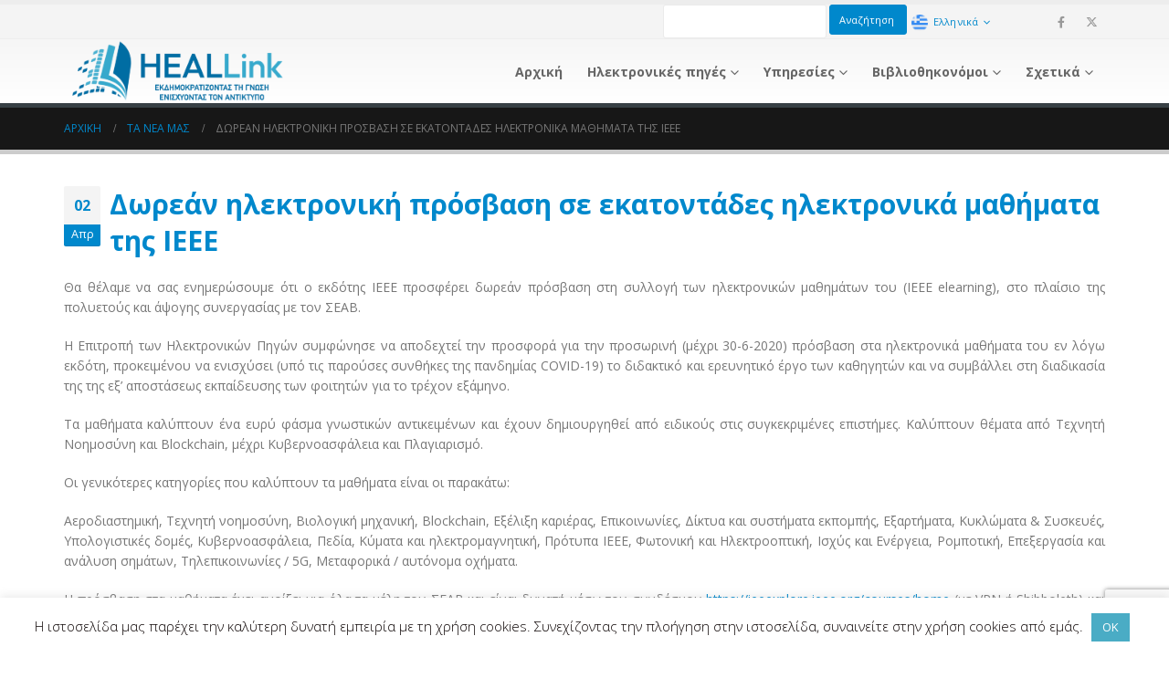

--- FILE ---
content_type: text/html; charset=UTF-8
request_url: https://www.heal-link.gr/%CE%B4%CF%89%CF%81%CE%B5%CE%AC%CE%BD-%CE%B7%CE%BB%CE%B5%CE%BA%CF%84%CF%81%CE%BF%CE%BD%CE%B9%CE%BA%CE%AE-%CF%80%CF%81%CF%8C%CF%83%CE%B2%CE%B1%CF%83%CE%B7-%CF%83%CE%B5-%CE%B5%CE%BA%CE%B1%CF%84%CE%BF/
body_size: 22504
content:
	<!DOCTYPE html>
	<html  lang="el" prefix="og: http://ogp.me/ns# fb: http://ogp.me/ns/fb#">
	<head>
		<meta http-equiv="X-UA-Compatible" content="IE=edge" />
		<meta http-equiv="Content-Type" content="text/html; charset=UTF-8" />
		<meta name="viewport" content="width=device-width, initial-scale=1, minimum-scale=1" />

		<link rel="profile" href="https://gmpg.org/xfn/11" />
		<link rel="pingback" href="https://www.heal-link.gr/xmlrpc.php" />
		
<!--/ Open Graphite /-->
<meta property="og:locale" content="el" />
<meta property="og:type" content="" />
<meta property="og:url" content="https://www.heal-link.gr/%ce%b4%cf%89%cf%81%ce%b5%ce%ac%ce%bd-%ce%b7%ce%bb%ce%b5%ce%ba%cf%84%cf%81%ce%bf%ce%bd%ce%b9%ce%ba%ce%ae-%cf%80%cf%81%cf%8c%cf%83%ce%b2%ce%b1%cf%83%ce%b7-%cf%83%ce%b5-%ce%b5%ce%ba%ce%b1%cf%84%ce%bf/" />
<meta property="og:title" content="" />
<meta property="og:description" content="Θα θέλαμε να σας ενημερώσουμε ότι ο εκδότης IEEE προσφέρει δωρεάν πρόσβαση στη συλλογή των ηλεκτρονικών μαθημάτων του (ΙΕΕΕ elearning), στο πλαίσιο της πολυετούς και άψογης συνεργασίας με τον ΣΕΑΒ. Η Επιτροπή των Ηλεκτρονικών Πηγών συμφώνησε να αποδεχτεί την προσφορά για την προσωρινή (μέχρι 30-6-2020) πρόσβαση στα ηλεκτρονικά μαθήματα του εν λόγω εκδότη, προκειμένου να […]" />
<meta property="og:site_name" content="HEAL-Link" />
<meta property="og:image" content="https://www.heal-link.gr/wp-content/uploads/2018/06/heal-logo.png" />
<meta property="og:image:width" content="1199" />
<meta property="og:image:height" content="340" />

<meta itemprop="description" content="Θα θέλαμε να σας ενημερώσουμε ότι ο εκδότης IEEE προσφέρει δωρεάν πρόσβαση στη συλλογή των ηλεκτρονικών μαθημάτων του (ΙΕΕΕ elearning), στο πλαίσιο της πολυετούς και άψογης συνεργασίας με τον ΣΕΑΒ. Η Επιτροπή των Ηλεκτρονικών Πηγών συμφώνησε να αποδεχτεί την προσφορά για την προσωρινή (μέχρι 30-6-2020) πρόσβαση στα ηλεκτρονικά μαθήματα του εν λόγω εκδότη, προκειμένου να […]" />
<meta itemprop="image" content="https://www.heal-link.gr/wp-content/uploads/2018/06/heal-logo.png" />

<meta name="twitter:card" content="summary_large_image" />
<meta name="twitter:url" content="https://www.heal-link.gr/%ce%b4%cf%89%cf%81%ce%b5%ce%ac%ce%bd-%ce%b7%ce%bb%ce%b5%ce%ba%cf%84%cf%81%ce%bf%ce%bd%ce%b9%ce%ba%ce%ae-%cf%80%cf%81%cf%8c%cf%83%ce%b2%ce%b1%cf%83%ce%b7-%cf%83%ce%b5-%ce%b5%ce%ba%ce%b1%cf%84%ce%bf/" />
<meta name="twitter:title" content="" />
<meta name="twitter:description" content="Θα θέλαμε να σας ενημερώσουμε ότι ο εκδότης IEEE προσφέρει δωρεάν πρόσβαση στη συλλογή των ηλεκτρονικών μαθημάτων του (ΙΕΕΕ elearning), στο πλαίσιο της πολυετούς και άψογης συνεργασίας με τον ΣΕΑΒ. Η Επιτροπή των Ηλεκτρονικών Πηγών συμφώνησε να αποδεχτεί την προσφορά για την προσωρινή (μέχρι 30-6-2020) πρόσβαση στα ηλεκτρονικά μαθήματα του εν λόγω εκδότη, προκειμένου να […]" />
<meta name="twitter:image" content="https://www.heal-link.gr/wp-content/uploads/2018/06/heal-logo.png" />
<meta name="twitter:creator" content="@heallinkgr" />
<meta name="twitter:site" content="HEAL-Link" />
<!--/ Open Graphite End /-->

<title>Δωρεάν ηλεκτρονική πρόσβαση σε εκατοντάδες ηλεκτρονικά μαθήματα της IEEE &#8211; HEAL-Link</title>
<meta name='robots' content='max-image-preview:large' />
	<style>img:is([sizes="auto" i], [sizes^="auto," i]) { contain-intrinsic-size: 3000px 1500px }</style>
	<link rel="alternate" href="https://www.heal-link.gr/%ce%b4%cf%89%cf%81%ce%b5%ce%ac%ce%bd-%ce%b7%ce%bb%ce%b5%ce%ba%cf%84%cf%81%ce%bf%ce%bd%ce%b9%ce%ba%ce%ae-%cf%80%cf%81%cf%8c%cf%83%ce%b2%ce%b1%cf%83%ce%b7-%cf%83%ce%b5-%ce%b5%ce%ba%ce%b1%cf%84%ce%bf/" hreflang="el" />
<link rel="alternate" href="https://www.heal-link.gr/en/free-access-to-hundreds-of-online-courses-by-ieee/" hreflang="en" />
<link rel='dns-prefetch' href='//www.google.com' />
<link rel='dns-prefetch' href='//cdn.datatables.net' />
<link rel="alternate" type="application/rss+xml" title="HEAL-Link &raquo; Feed" href="https://www.heal-link.gr/feed/" />
<link rel="alternate" type="application/rss+xml" title="HEAL-Link &raquo; Comments Feed" href="https://www.heal-link.gr/comments/feed/" />
<link rel="alternate" type="application/rss+xml" title="HEAL-Link &raquo; Δωρεάν ηλεκτρονική πρόσβαση σε εκατοντάδες ηλεκτρονικά μαθήματα της IEEE Comments Feed" href="https://www.heal-link.gr/%ce%b4%cf%89%cf%81%ce%b5%ce%ac%ce%bd-%ce%b7%ce%bb%ce%b5%ce%ba%cf%84%cf%81%ce%bf%ce%bd%ce%b9%ce%ba%ce%ae-%cf%80%cf%81%cf%8c%cf%83%ce%b2%ce%b1%cf%83%ce%b7-%cf%83%ce%b5-%ce%b5%ce%ba%ce%b1%cf%84%ce%bf/feed/" />
		<link rel="shortcut icon" href="//www.heal-link.gr/wp-content/uploads/2019/06/heal_favicon.jpg" type="image/x-icon" />
				<link rel="apple-touch-icon" href="//www.heal-link.gr/wp-content/uploads/2019/06/heal_favicon.jpg" />
				<link rel="apple-touch-icon" sizes="120x120" href="//www.heal-link.gr/wp-content/uploads/2019/06/heal_favicon.jpg" />
				<link rel="apple-touch-icon" sizes="76x76" href="//www.heal-link.gr/wp-content/uploads/2019/06/heal_favicon.jpg" />
				<link rel="apple-touch-icon" sizes="152x152" href="//www.heal-link.gr/wp-content/uploads/2019/06/heal_favicon.jpg" />
			<meta name="twitter:card" content="summary_large_image">
	<meta property="twitter:title" content="Δωρεάν ηλεκτρονική πρόσβαση σε εκατοντάδες ηλεκτρονικά μαθήματα της IEEE"/>
	<meta property="og:title" content="Δωρεάν ηλεκτρονική πρόσβαση σε εκατοντάδες ηλεκτρονικά μαθήματα της IEEE"/>
	<meta property="og:type" content="website"/>
	<meta property="og:url" content="https://www.heal-link.gr/%ce%b4%cf%89%cf%81%ce%b5%ce%ac%ce%bd-%ce%b7%ce%bb%ce%b5%ce%ba%cf%84%cf%81%ce%bf%ce%bd%ce%b9%ce%ba%ce%ae-%cf%80%cf%81%cf%8c%cf%83%ce%b2%ce%b1%cf%83%ce%b7-%cf%83%ce%b5-%ce%b5%ce%ba%ce%b1%cf%84%ce%bf/"/>
	<meta property="og:site_name" content="HEAL-Link"/>
	<meta property="og:description" content="Θα θέλαμε να σας ενημερώσουμε ότι ο εκδότης IEEE προσφέρει δωρεάν πρόσβαση στη συλλογή των ηλεκτρονικών μαθημάτων του (ΙΕΕΕ elearning), στο πλαίσιο της πολυετούς και άψογης συνεργασίας με τον ΣΕΑΒ. Η Επιτροπή των Ηλεκτρονικών Πηγών συμφώνησε να αποδεχτεί την προσφορά για την προσωρινή (μέχρι 30-6-2020)&hellip;"/>

						<meta property="og:image" content="https://www.heal-link.gr/wp-content/uploads/2025/10/heal_logo_n2.png"/>
				<script>
window._wpemojiSettings = {"baseUrl":"https:\/\/s.w.org\/images\/core\/emoji\/16.0.1\/72x72\/","ext":".png","svgUrl":"https:\/\/s.w.org\/images\/core\/emoji\/16.0.1\/svg\/","svgExt":".svg","source":{"concatemoji":"https:\/\/www.heal-link.gr\/wp-includes\/js\/wp-emoji-release.min.js?ver=6.8.2"}};
/*! This file is auto-generated */
!function(s,n){var o,i,e;function c(e){try{var t={supportTests:e,timestamp:(new Date).valueOf()};sessionStorage.setItem(o,JSON.stringify(t))}catch(e){}}function p(e,t,n){e.clearRect(0,0,e.canvas.width,e.canvas.height),e.fillText(t,0,0);var t=new Uint32Array(e.getImageData(0,0,e.canvas.width,e.canvas.height).data),a=(e.clearRect(0,0,e.canvas.width,e.canvas.height),e.fillText(n,0,0),new Uint32Array(e.getImageData(0,0,e.canvas.width,e.canvas.height).data));return t.every(function(e,t){return e===a[t]})}function u(e,t){e.clearRect(0,0,e.canvas.width,e.canvas.height),e.fillText(t,0,0);for(var n=e.getImageData(16,16,1,1),a=0;a<n.data.length;a++)if(0!==n.data[a])return!1;return!0}function f(e,t,n,a){switch(t){case"flag":return n(e,"\ud83c\udff3\ufe0f\u200d\u26a7\ufe0f","\ud83c\udff3\ufe0f\u200b\u26a7\ufe0f")?!1:!n(e,"\ud83c\udde8\ud83c\uddf6","\ud83c\udde8\u200b\ud83c\uddf6")&&!n(e,"\ud83c\udff4\udb40\udc67\udb40\udc62\udb40\udc65\udb40\udc6e\udb40\udc67\udb40\udc7f","\ud83c\udff4\u200b\udb40\udc67\u200b\udb40\udc62\u200b\udb40\udc65\u200b\udb40\udc6e\u200b\udb40\udc67\u200b\udb40\udc7f");case"emoji":return!a(e,"\ud83e\udedf")}return!1}function g(e,t,n,a){var r="undefined"!=typeof WorkerGlobalScope&&self instanceof WorkerGlobalScope?new OffscreenCanvas(300,150):s.createElement("canvas"),o=r.getContext("2d",{willReadFrequently:!0}),i=(o.textBaseline="top",o.font="600 32px Arial",{});return e.forEach(function(e){i[e]=t(o,e,n,a)}),i}function t(e){var t=s.createElement("script");t.src=e,t.defer=!0,s.head.appendChild(t)}"undefined"!=typeof Promise&&(o="wpEmojiSettingsSupports",i=["flag","emoji"],n.supports={everything:!0,everythingExceptFlag:!0},e=new Promise(function(e){s.addEventListener("DOMContentLoaded",e,{once:!0})}),new Promise(function(t){var n=function(){try{var e=JSON.parse(sessionStorage.getItem(o));if("object"==typeof e&&"number"==typeof e.timestamp&&(new Date).valueOf()<e.timestamp+604800&&"object"==typeof e.supportTests)return e.supportTests}catch(e){}return null}();if(!n){if("undefined"!=typeof Worker&&"undefined"!=typeof OffscreenCanvas&&"undefined"!=typeof URL&&URL.createObjectURL&&"undefined"!=typeof Blob)try{var e="postMessage("+g.toString()+"("+[JSON.stringify(i),f.toString(),p.toString(),u.toString()].join(",")+"));",a=new Blob([e],{type:"text/javascript"}),r=new Worker(URL.createObjectURL(a),{name:"wpTestEmojiSupports"});return void(r.onmessage=function(e){c(n=e.data),r.terminate(),t(n)})}catch(e){}c(n=g(i,f,p,u))}t(n)}).then(function(e){for(var t in e)n.supports[t]=e[t],n.supports.everything=n.supports.everything&&n.supports[t],"flag"!==t&&(n.supports.everythingExceptFlag=n.supports.everythingExceptFlag&&n.supports[t]);n.supports.everythingExceptFlag=n.supports.everythingExceptFlag&&!n.supports.flag,n.DOMReady=!1,n.readyCallback=function(){n.DOMReady=!0}}).then(function(){return e}).then(function(){var e;n.supports.everything||(n.readyCallback(),(e=n.source||{}).concatemoji?t(e.concatemoji):e.wpemoji&&e.twemoji&&(t(e.twemoji),t(e.wpemoji)))}))}((window,document),window._wpemojiSettings);
</script>
<style id='wp-emoji-styles-inline-css'>

	img.wp-smiley, img.emoji {
		display: inline !important;
		border: none !important;
		box-shadow: none !important;
		height: 1em !important;
		width: 1em !important;
		margin: 0 0.07em !important;
		vertical-align: -0.1em !important;
		background: none !important;
		padding: 0 !important;
	}
</style>
<link rel='stylesheet' id='wp-block-library-css' href='https://www.heal-link.gr/wp-includes/css/dist/block-library/style.min.css?ver=6.8.2' media='all' />
<style id='wp-block-library-theme-inline-css'>
.wp-block-audio :where(figcaption){color:#555;font-size:13px;text-align:center}.is-dark-theme .wp-block-audio :where(figcaption){color:#ffffffa6}.wp-block-audio{margin:0 0 1em}.wp-block-code{border:1px solid #ccc;border-radius:4px;font-family:Menlo,Consolas,monaco,monospace;padding:.8em 1em}.wp-block-embed :where(figcaption){color:#555;font-size:13px;text-align:center}.is-dark-theme .wp-block-embed :where(figcaption){color:#ffffffa6}.wp-block-embed{margin:0 0 1em}.blocks-gallery-caption{color:#555;font-size:13px;text-align:center}.is-dark-theme .blocks-gallery-caption{color:#ffffffa6}:root :where(.wp-block-image figcaption){color:#555;font-size:13px;text-align:center}.is-dark-theme :root :where(.wp-block-image figcaption){color:#ffffffa6}.wp-block-image{margin:0 0 1em}.wp-block-pullquote{border-bottom:4px solid;border-top:4px solid;color:currentColor;margin-bottom:1.75em}.wp-block-pullquote cite,.wp-block-pullquote footer,.wp-block-pullquote__citation{color:currentColor;font-size:.8125em;font-style:normal;text-transform:uppercase}.wp-block-quote{border-left:.25em solid;margin:0 0 1.75em;padding-left:1em}.wp-block-quote cite,.wp-block-quote footer{color:currentColor;font-size:.8125em;font-style:normal;position:relative}.wp-block-quote:where(.has-text-align-right){border-left:none;border-right:.25em solid;padding-left:0;padding-right:1em}.wp-block-quote:where(.has-text-align-center){border:none;padding-left:0}.wp-block-quote.is-large,.wp-block-quote.is-style-large,.wp-block-quote:where(.is-style-plain){border:none}.wp-block-search .wp-block-search__label{font-weight:700}.wp-block-search__button{border:1px solid #ccc;padding:.375em .625em}:where(.wp-block-group.has-background){padding:1.25em 2.375em}.wp-block-separator.has-css-opacity{opacity:.4}.wp-block-separator{border:none;border-bottom:2px solid;margin-left:auto;margin-right:auto}.wp-block-separator.has-alpha-channel-opacity{opacity:1}.wp-block-separator:not(.is-style-wide):not(.is-style-dots){width:100px}.wp-block-separator.has-background:not(.is-style-dots){border-bottom:none;height:1px}.wp-block-separator.has-background:not(.is-style-wide):not(.is-style-dots){height:2px}.wp-block-table{margin:0 0 1em}.wp-block-table td,.wp-block-table th{word-break:normal}.wp-block-table :where(figcaption){color:#555;font-size:13px;text-align:center}.is-dark-theme .wp-block-table :where(figcaption){color:#ffffffa6}.wp-block-video :where(figcaption){color:#555;font-size:13px;text-align:center}.is-dark-theme .wp-block-video :where(figcaption){color:#ffffffa6}.wp-block-video{margin:0 0 1em}:root :where(.wp-block-template-part.has-background){margin-bottom:0;margin-top:0;padding:1.25em 2.375em}
</style>
<style id='classic-theme-styles-inline-css'>
/*! This file is auto-generated */
.wp-block-button__link{color:#fff;background-color:#32373c;border-radius:9999px;box-shadow:none;text-decoration:none;padding:calc(.667em + 2px) calc(1.333em + 2px);font-size:1.125em}.wp-block-file__button{background:#32373c;color:#fff;text-decoration:none}
</style>
<style id='global-styles-inline-css'>
:root{--wp--preset--aspect-ratio--square: 1;--wp--preset--aspect-ratio--4-3: 4/3;--wp--preset--aspect-ratio--3-4: 3/4;--wp--preset--aspect-ratio--3-2: 3/2;--wp--preset--aspect-ratio--2-3: 2/3;--wp--preset--aspect-ratio--16-9: 16/9;--wp--preset--aspect-ratio--9-16: 9/16;--wp--preset--color--black: #000000;--wp--preset--color--cyan-bluish-gray: #abb8c3;--wp--preset--color--white: #ffffff;--wp--preset--color--pale-pink: #f78da7;--wp--preset--color--vivid-red: #cf2e2e;--wp--preset--color--luminous-vivid-orange: #ff6900;--wp--preset--color--luminous-vivid-amber: #fcb900;--wp--preset--color--light-green-cyan: #7bdcb5;--wp--preset--color--vivid-green-cyan: #00d084;--wp--preset--color--pale-cyan-blue: #8ed1fc;--wp--preset--color--vivid-cyan-blue: #0693e3;--wp--preset--color--vivid-purple: #9b51e0;--wp--preset--color--primary: var(--porto-primary-color);--wp--preset--color--secondary: var(--porto-secondary-color);--wp--preset--color--tertiary: var(--porto-tertiary-color);--wp--preset--color--quaternary: var(--porto-quaternary-color);--wp--preset--color--dark: var(--porto-dark-color);--wp--preset--color--light: var(--porto-light-color);--wp--preset--color--primary-hover: var(--porto-primary-light-5);--wp--preset--gradient--vivid-cyan-blue-to-vivid-purple: linear-gradient(135deg,rgba(6,147,227,1) 0%,rgb(155,81,224) 100%);--wp--preset--gradient--light-green-cyan-to-vivid-green-cyan: linear-gradient(135deg,rgb(122,220,180) 0%,rgb(0,208,130) 100%);--wp--preset--gradient--luminous-vivid-amber-to-luminous-vivid-orange: linear-gradient(135deg,rgba(252,185,0,1) 0%,rgba(255,105,0,1) 100%);--wp--preset--gradient--luminous-vivid-orange-to-vivid-red: linear-gradient(135deg,rgba(255,105,0,1) 0%,rgb(207,46,46) 100%);--wp--preset--gradient--very-light-gray-to-cyan-bluish-gray: linear-gradient(135deg,rgb(238,238,238) 0%,rgb(169,184,195) 100%);--wp--preset--gradient--cool-to-warm-spectrum: linear-gradient(135deg,rgb(74,234,220) 0%,rgb(151,120,209) 20%,rgb(207,42,186) 40%,rgb(238,44,130) 60%,rgb(251,105,98) 80%,rgb(254,248,76) 100%);--wp--preset--gradient--blush-light-purple: linear-gradient(135deg,rgb(255,206,236) 0%,rgb(152,150,240) 100%);--wp--preset--gradient--blush-bordeaux: linear-gradient(135deg,rgb(254,205,165) 0%,rgb(254,45,45) 50%,rgb(107,0,62) 100%);--wp--preset--gradient--luminous-dusk: linear-gradient(135deg,rgb(255,203,112) 0%,rgb(199,81,192) 50%,rgb(65,88,208) 100%);--wp--preset--gradient--pale-ocean: linear-gradient(135deg,rgb(255,245,203) 0%,rgb(182,227,212) 50%,rgb(51,167,181) 100%);--wp--preset--gradient--electric-grass: linear-gradient(135deg,rgb(202,248,128) 0%,rgb(113,206,126) 100%);--wp--preset--gradient--midnight: linear-gradient(135deg,rgb(2,3,129) 0%,rgb(40,116,252) 100%);--wp--preset--font-size--small: 13px;--wp--preset--font-size--medium: 20px;--wp--preset--font-size--large: 36px;--wp--preset--font-size--x-large: 42px;--wp--preset--spacing--20: 0.44rem;--wp--preset--spacing--30: 0.67rem;--wp--preset--spacing--40: 1rem;--wp--preset--spacing--50: 1.5rem;--wp--preset--spacing--60: 2.25rem;--wp--preset--spacing--70: 3.38rem;--wp--preset--spacing--80: 5.06rem;--wp--preset--shadow--natural: 6px 6px 9px rgba(0, 0, 0, 0.2);--wp--preset--shadow--deep: 12px 12px 50px rgba(0, 0, 0, 0.4);--wp--preset--shadow--sharp: 6px 6px 0px rgba(0, 0, 0, 0.2);--wp--preset--shadow--outlined: 6px 6px 0px -3px rgba(255, 255, 255, 1), 6px 6px rgba(0, 0, 0, 1);--wp--preset--shadow--crisp: 6px 6px 0px rgba(0, 0, 0, 1);}:where(.is-layout-flex){gap: 0.5em;}:where(.is-layout-grid){gap: 0.5em;}body .is-layout-flex{display: flex;}.is-layout-flex{flex-wrap: wrap;align-items: center;}.is-layout-flex > :is(*, div){margin: 0;}body .is-layout-grid{display: grid;}.is-layout-grid > :is(*, div){margin: 0;}:where(.wp-block-columns.is-layout-flex){gap: 2em;}:where(.wp-block-columns.is-layout-grid){gap: 2em;}:where(.wp-block-post-template.is-layout-flex){gap: 1.25em;}:where(.wp-block-post-template.is-layout-grid){gap: 1.25em;}.has-black-color{color: var(--wp--preset--color--black) !important;}.has-cyan-bluish-gray-color{color: var(--wp--preset--color--cyan-bluish-gray) !important;}.has-white-color{color: var(--wp--preset--color--white) !important;}.has-pale-pink-color{color: var(--wp--preset--color--pale-pink) !important;}.has-vivid-red-color{color: var(--wp--preset--color--vivid-red) !important;}.has-luminous-vivid-orange-color{color: var(--wp--preset--color--luminous-vivid-orange) !important;}.has-luminous-vivid-amber-color{color: var(--wp--preset--color--luminous-vivid-amber) !important;}.has-light-green-cyan-color{color: var(--wp--preset--color--light-green-cyan) !important;}.has-vivid-green-cyan-color{color: var(--wp--preset--color--vivid-green-cyan) !important;}.has-pale-cyan-blue-color{color: var(--wp--preset--color--pale-cyan-blue) !important;}.has-vivid-cyan-blue-color{color: var(--wp--preset--color--vivid-cyan-blue) !important;}.has-vivid-purple-color{color: var(--wp--preset--color--vivid-purple) !important;}.has-black-background-color{background-color: var(--wp--preset--color--black) !important;}.has-cyan-bluish-gray-background-color{background-color: var(--wp--preset--color--cyan-bluish-gray) !important;}.has-white-background-color{background-color: var(--wp--preset--color--white) !important;}.has-pale-pink-background-color{background-color: var(--wp--preset--color--pale-pink) !important;}.has-vivid-red-background-color{background-color: var(--wp--preset--color--vivid-red) !important;}.has-luminous-vivid-orange-background-color{background-color: var(--wp--preset--color--luminous-vivid-orange) !important;}.has-luminous-vivid-amber-background-color{background-color: var(--wp--preset--color--luminous-vivid-amber) !important;}.has-light-green-cyan-background-color{background-color: var(--wp--preset--color--light-green-cyan) !important;}.has-vivid-green-cyan-background-color{background-color: var(--wp--preset--color--vivid-green-cyan) !important;}.has-pale-cyan-blue-background-color{background-color: var(--wp--preset--color--pale-cyan-blue) !important;}.has-vivid-cyan-blue-background-color{background-color: var(--wp--preset--color--vivid-cyan-blue) !important;}.has-vivid-purple-background-color{background-color: var(--wp--preset--color--vivid-purple) !important;}.has-black-border-color{border-color: var(--wp--preset--color--black) !important;}.has-cyan-bluish-gray-border-color{border-color: var(--wp--preset--color--cyan-bluish-gray) !important;}.has-white-border-color{border-color: var(--wp--preset--color--white) !important;}.has-pale-pink-border-color{border-color: var(--wp--preset--color--pale-pink) !important;}.has-vivid-red-border-color{border-color: var(--wp--preset--color--vivid-red) !important;}.has-luminous-vivid-orange-border-color{border-color: var(--wp--preset--color--luminous-vivid-orange) !important;}.has-luminous-vivid-amber-border-color{border-color: var(--wp--preset--color--luminous-vivid-amber) !important;}.has-light-green-cyan-border-color{border-color: var(--wp--preset--color--light-green-cyan) !important;}.has-vivid-green-cyan-border-color{border-color: var(--wp--preset--color--vivid-green-cyan) !important;}.has-pale-cyan-blue-border-color{border-color: var(--wp--preset--color--pale-cyan-blue) !important;}.has-vivid-cyan-blue-border-color{border-color: var(--wp--preset--color--vivid-cyan-blue) !important;}.has-vivid-purple-border-color{border-color: var(--wp--preset--color--vivid-purple) !important;}.has-vivid-cyan-blue-to-vivid-purple-gradient-background{background: var(--wp--preset--gradient--vivid-cyan-blue-to-vivid-purple) !important;}.has-light-green-cyan-to-vivid-green-cyan-gradient-background{background: var(--wp--preset--gradient--light-green-cyan-to-vivid-green-cyan) !important;}.has-luminous-vivid-amber-to-luminous-vivid-orange-gradient-background{background: var(--wp--preset--gradient--luminous-vivid-amber-to-luminous-vivid-orange) !important;}.has-luminous-vivid-orange-to-vivid-red-gradient-background{background: var(--wp--preset--gradient--luminous-vivid-orange-to-vivid-red) !important;}.has-very-light-gray-to-cyan-bluish-gray-gradient-background{background: var(--wp--preset--gradient--very-light-gray-to-cyan-bluish-gray) !important;}.has-cool-to-warm-spectrum-gradient-background{background: var(--wp--preset--gradient--cool-to-warm-spectrum) !important;}.has-blush-light-purple-gradient-background{background: var(--wp--preset--gradient--blush-light-purple) !important;}.has-blush-bordeaux-gradient-background{background: var(--wp--preset--gradient--blush-bordeaux) !important;}.has-luminous-dusk-gradient-background{background: var(--wp--preset--gradient--luminous-dusk) !important;}.has-pale-ocean-gradient-background{background: var(--wp--preset--gradient--pale-ocean) !important;}.has-electric-grass-gradient-background{background: var(--wp--preset--gradient--electric-grass) !important;}.has-midnight-gradient-background{background: var(--wp--preset--gradient--midnight) !important;}.has-small-font-size{font-size: var(--wp--preset--font-size--small) !important;}.has-medium-font-size{font-size: var(--wp--preset--font-size--medium) !important;}.has-large-font-size{font-size: var(--wp--preset--font-size--large) !important;}.has-x-large-font-size{font-size: var(--wp--preset--font-size--x-large) !important;}
:where(.wp-block-post-template.is-layout-flex){gap: 1.25em;}:where(.wp-block-post-template.is-layout-grid){gap: 1.25em;}
:where(.wp-block-columns.is-layout-flex){gap: 2em;}:where(.wp-block-columns.is-layout-grid){gap: 2em;}
:root :where(.wp-block-pullquote){font-size: 1.5em;line-height: 1.6;}
</style>
<link rel='stylesheet' id='cookie-law-info-css' href='https://www.heal-link.gr/wp-content/plugins/cookie-law-info/legacy/public/css/cookie-law-info-public.css?ver=3.3.3' media='all' />
<link rel='stylesheet' id='cookie-law-info-gdpr-css' href='https://www.heal-link.gr/wp-content/plugins/cookie-law-info/legacy/public/css/cookie-law-info-gdpr.css?ver=3.3.3' media='all' />
<link rel='stylesheet' id='osm-map-css-css' href='https://www.heal-link.gr/wp-content/plugins/osm/css/osm_map.css?ver=6.8.2' media='all' />
<link rel='stylesheet' id='osm-ol3-css-css' href='https://www.heal-link.gr/wp-content/plugins/osm/js/OL/7.1.0/ol.css?ver=6.8.2' media='all' />
<link rel='stylesheet' id='osm-ol3-ext-css-css' href='https://www.heal-link.gr/wp-content/plugins/osm/css/osm_map_v3.css?ver=6.8.2' media='all' />
<link rel='stylesheet' id='widgetopts-styles-css' href='https://www.heal-link.gr/wp-content/plugins/widget-options/assets/css/widget-options.css?ver=4.1.1' media='all' />
<link rel='stylesheet' id='cff-css' href='https://www.heal-link.gr/wp-content/plugins/custom-facebook-feed/assets/css/cff-style.min.css?ver=4.3.2' media='all' />
<link rel='stylesheet' id='sb-font-awesome-css' href='https://www.heal-link.gr/wp-content/plugins/custom-facebook-feed/assets/css/font-awesome.min.css?ver=4.7.0' media='all' />
<link rel='stylesheet' id='datatables-style-css' href='https://cdn.datatables.net/v/dt/dt-1.10.18/b-1.5.2/b-colvis-1.5.2/b-html5-1.5.2/cr-1.5.0/sc-1.5.0/datatables.min.css?ver=6.8.2' media='all' />
<link rel='stylesheet' id='datatables-style1-css' href='https://cdn.datatables.net/select/1.2.7/css/select.dataTables.min.css?ver=6.8.2' media='all' />
<link rel='stylesheet' id='datatables-style2-css' href='https://www.heal-link.gr/wp-content/themes/heallink/css/dataTables.alphabetSearch.css?ver=6.8.2' media='all' />
<link rel='stylesheet' id='datatables-style3-css' href='https://cdn.datatables.net/responsive/2.2.3/css/responsive.dataTables.min.css?ver=6.8.2' media='all' />
<link rel='stylesheet' id='porto-css-vars-css' href='https://www.heal-link.gr/wp-content/uploads/porto_styles/theme_css_vars.css?ver=7.6.2' media='all' />
<link rel='stylesheet' id='js_composer_front-css' href='https://www.heal-link.gr/wp-content/plugins/js_composer/assets/css/js_composer.min.css?ver=8.6.1' media='all' />
<link rel='stylesheet' id='bootstrap-css' href='https://www.heal-link.gr/wp-content/uploads/porto_styles/bootstrap.css?ver=7.6.2' media='all' />
<link rel='stylesheet' id='porto-plugins-css' href='https://www.heal-link.gr/wp-content/themes/porto/css/plugins.css?ver=7.6.2' media='all' />
<link rel='stylesheet' id='porto-theme-css' href='https://www.heal-link.gr/wp-content/themes/porto/css/theme.css?ver=7.6.2' media='all' />
<link rel='stylesheet' id='porto-animate-css' href='https://www.heal-link.gr/wp-content/themes/porto/css/part/animate.css?ver=7.6.2' media='all' />
<link rel='stylesheet' id='porto-widget-contact-info-css' href='https://www.heal-link.gr/wp-content/themes/porto/css/part/widget-contact-info.css?ver=7.6.2' media='all' />
<link rel='stylesheet' id='porto-widget-tw-tweet-css' href='https://www.heal-link.gr/wp-content/themes/porto/css/part/widget-tw-tweet.css?ver=7.6.2' media='all' />
<link rel='stylesheet' id='porto-widget-text-css' href='https://www.heal-link.gr/wp-content/themes/porto/css/part/widget-text.css?ver=7.6.2' media='all' />
<link rel='stylesheet' id='porto-widget-follow-us-css' href='https://www.heal-link.gr/wp-content/themes/porto/css/part/widget-follow-us.css?ver=7.6.2' media='all' />
<link rel='stylesheet' id='porto-blog-legacy-css' href='https://www.heal-link.gr/wp-content/themes/porto/css/part/blog-legacy.css?ver=7.6.2' media='all' />
<link rel='stylesheet' id='porto-header-legacy-css' href='https://www.heal-link.gr/wp-content/themes/porto/css/part/header-legacy.css?ver=7.6.2' media='all' />
<link rel='stylesheet' id='porto-footer-legacy-css' href='https://www.heal-link.gr/wp-content/themes/porto/css/part/footer-legacy.css?ver=7.6.2' media='all' />
<link rel='stylesheet' id='porto-nav-panel-css' href='https://www.heal-link.gr/wp-content/themes/porto/css/part/nav-panel.css?ver=7.6.2' media='all' />
<link rel='stylesheet' id='porto-revslider-css' href='https://www.heal-link.gr/wp-content/themes/porto/css/part/revslider.css?ver=7.6.2' media='all' />
<link rel='stylesheet' id='porto-media-mobile-sidebar-css' href='https://www.heal-link.gr/wp-content/themes/porto/css/part/media-mobile-sidebar.css?ver=7.6.2' media='(max-width:991px)' />
<link rel='stylesheet' id='porto-theme-portfolio-css' href='https://www.heal-link.gr/wp-content/themes/porto/css/theme_portfolio.css?ver=7.6.2' media='all' />
<link rel='stylesheet' id='porto-theme-member-css' href='https://www.heal-link.gr/wp-content/themes/porto/css/theme_member.css?ver=7.6.2' media='all' />
<link rel='stylesheet' id='porto-theme-event-css' href='https://www.heal-link.gr/wp-content/themes/porto/css/theme_event.css?ver=7.6.2' media='all' />
<link rel='stylesheet' id='porto-shortcodes-css' href='https://www.heal-link.gr/wp-content/uploads/porto_styles/shortcodes.css?ver=7.6.2' media='all' />
<link rel='stylesheet' id='porto-theme-wpb-css' href='https://www.heal-link.gr/wp-content/themes/porto/css/theme_wpb.css?ver=7.6.2' media='all' />
<link rel='stylesheet' id='porto-theme-radius-css' href='https://www.heal-link.gr/wp-content/themes/porto/css/theme_radius.css?ver=7.6.2' media='all' />
<link rel='stylesheet' id='porto-dynamic-style-css' href='https://www.heal-link.gr/wp-content/uploads/porto_styles/dynamic_style.css?ver=7.6.2' media='all' />
<link rel='stylesheet' id='porto-type-builder-css' href='https://www.heal-link.gr/wp-content/plugins/porto-functionality/builders/assets/type-builder.css?ver=3.6.2' media='all' />
<link rel='stylesheet' id='porto-style-css' href='https://www.heal-link.gr/wp-content/themes/porto/style.css?ver=7.6.2' media='all' />
<style id='porto-style-inline-css'>
.side-header-narrow-bar-logo{max-width:170px}#header,.sticky-header .header-main.sticky{border-top:5px solid #ededed}@media (min-width:992px){}.page-top .page-title-wrap{line-height:0}.page-top .page-title:not(.b-none):after{content:'';position:absolute;width:100%;left:0;border-bottom:5px solid var(--porto-primary-color);bottom:-17px}
</style>
<link rel='stylesheet' id='styles-child-css' href='https://www.heal-link.gr/wp-content/themes/heallink/style.css?ver=6.8.2' media='all' />
<script src="https://www.heal-link.gr/wp-includes/js/jquery/jquery.min.js?ver=3.7.1" id="jquery-core-js"></script>
<script src="https://www.heal-link.gr/wp-includes/js/jquery/jquery-migrate.min.js?ver=3.4.1" id="jquery-migrate-js"></script>
<script id="cookie-law-info-js-extra">
var Cli_Data = {"nn_cookie_ids":[],"cookielist":[],"non_necessary_cookies":[],"ccpaEnabled":"","ccpaRegionBased":"","ccpaBarEnabled":"","strictlyEnabled":["necessary","obligatoire"],"ccpaType":"gdpr","js_blocking":"","custom_integration":"","triggerDomRefresh":"","secure_cookies":""};
var cli_cookiebar_settings = {"animate_speed_hide":"500","animate_speed_show":"500","background":"#FFF","border":"#b1a6a6c2","border_on":"","button_1_button_colour":"#4aacc5","button_1_button_hover":"#3b8a9e","button_1_link_colour":"#fff","button_1_as_button":"1","button_1_new_win":"","button_2_button_colour":"#333","button_2_button_hover":"#292929","button_2_link_colour":"#444","button_2_as_button":"","button_2_hidebar":"","button_3_button_colour":"#000","button_3_button_hover":"#000000","button_3_link_colour":"#fff","button_3_as_button":"1","button_3_new_win":"","button_4_button_colour":"#000","button_4_button_hover":"#000000","button_4_link_colour":"#62a329","button_4_as_button":"","button_7_button_colour":"#61a229","button_7_button_hover":"#4e8221","button_7_link_colour":"#fff","button_7_as_button":"1","button_7_new_win":"","font_family":"inherit","header_fix":"","notify_animate_hide":"1","notify_animate_show":"","notify_div_id":"#cookie-law-info-bar","notify_position_horizontal":"right","notify_position_vertical":"bottom","scroll_close":"","scroll_close_reload":"","accept_close_reload":"","reject_close_reload":"","showagain_tab":"","showagain_background":"#fff","showagain_border":"#000","showagain_div_id":"#cookie-law-info-again","showagain_x_position":"100px","text":"#0c0404","show_once_yn":"","show_once":"10000","logging_on":"","as_popup":"","popup_overlay":"1","bar_heading_text":"","cookie_bar_as":"banner","popup_showagain_position":"bottom-right","widget_position":"left"};
var log_object = {"ajax_url":"https:\/\/www.heal-link.gr\/wp-admin\/admin-ajax.php"};
</script>
<script src="https://www.heal-link.gr/wp-content/plugins/cookie-law-info/legacy/public/js/cookie-law-info-public.js?ver=3.3.3" id="cookie-law-info-js"></script>
<script src="https://www.heal-link.gr/wp-content/plugins/osm/js/OL/2.13.1/OpenLayers.js?ver=6.8.2" id="osm-ol-library-js"></script>
<script src="https://www.heal-link.gr/wp-content/plugins/osm/js/OSM/openlayers/OpenStreetMap.js?ver=6.8.2" id="osm-osm-library-js"></script>
<script src="https://www.heal-link.gr/wp-content/plugins/osm/js/OSeaM/harbours.js?ver=6.8.2" id="osm-harbours-library-js"></script>
<script src="https://www.heal-link.gr/wp-content/plugins/osm/js/OSeaM/map_utils.js?ver=6.8.2" id="osm-map-utils-library-js"></script>
<script src="https://www.heal-link.gr/wp-content/plugins/osm/js/OSeaM/utilities.js?ver=6.8.2" id="osm-utilities-library-js"></script>
<script src="https://www.heal-link.gr/wp-content/plugins/osm/js/osm-plugin-lib.js?ver=6.8.2" id="OsmScript-js"></script>
<script src="https://www.heal-link.gr/wp-content/plugins/osm/js/polyfill/v2/polyfill.min.js?features=requestAnimationFrame%2CElement.prototype.classList%2CURL&amp;ver=6.8.2" id="osm-polyfill-js"></script>
<script src="https://www.heal-link.gr/wp-content/plugins/osm/js/OL/7.1.0/ol.js?ver=6.8.2" id="osm-ol3-library-js"></script>
<script src="https://www.heal-link.gr/wp-content/plugins/osm/js/osm-v3-plugin-lib.js?ver=6.8.2" id="osm-ol3-ext-library-js"></script>
<script src="https://www.heal-link.gr/wp-content/plugins/osm/js/osm-metabox-events.js?ver=6.8.2" id="osm-ol3-metabox-events-js"></script>
<script src="https://www.heal-link.gr/wp-content/plugins/osm/js/osm-startup-lib.js?ver=6.8.2" id="osm-map-startup-js"></script>
<script src="https://www.google.com/recaptcha/api.js?ver=6.8.2" id="recaptcha-js"></script>
<script src="https://www.heal-link.gr/wp-content/themes/heallink/js/heal.js?ver=6.8.2" id="heal-js"></script>
<script src="https://www.heal-link.gr/wp-content/themes/heallink/js/jquery.searchable.js?ver=6.8.2" id="searchable-js"></script>
<script src="https://www.heal-link.gr/wp-content/themes/heallink/js/paging.js?ver=6.8.2" id="pagination-js"></script>
<script src="https://cdn.datatables.net/v/dt/dt-1.10.18/b-1.5.2/b-colvis-1.5.2/b-html5-1.5.2/cr-1.5.0/sc-1.5.0/datatables.min.js?ver=6.8.2" id="datatables-script-js"></script>
<script src="https://cdn.datatables.net/select/1.2.7/js/dataTables.select.min.js?ver=6.8.2" id="datatables-script2-js"></script>
<script src="https://www.heal-link.gr/wp-content/themes/heallink/js/dataTables.alphabetSearchCustomizedServerSide.js?ver=6.8.2" id="datatables-script4-js"></script>
<script src="https://cdn.datatables.net/responsive/2.2.3/js/dataTables.responsive.min.js?ver=6.8.2" id="datatables-script5-js"></script>
<script id="heal_script-js-extra">
var heal_ajax_obj = {"ajaxurl_dataciteaddresource":"https:\/\/www.heal-link.gr\/wp-admin\/admin-ajax.php?action=add_datacite_resource","ajaxurl_deleteiprange":"https:\/\/www.heal-link.gr\/wp-admin\/admin-ajax.php?action=delete_ip_range","ajaxurl_addiprange":"https:\/\/www.heal-link.gr\/wp-admin\/admin-ajax.php?action=add_ip_range","ajaxurl_journals":"https:\/\/www.heal-link.gr\/wp-admin\/admin-ajax.php?action=journal_datatables","ajaxurl_publisher_journals":"https:\/\/www.heal-link.gr\/wp-admin\/admin-ajax.php?action=publisher_journals_datatables","ajaxurl_subcategories_journals":"https:\/\/www.heal-link.gr\/wp-admin\/admin-ajax.php?action=subcategories_journals_datatables","ajaxurl":"https:\/\/www.heal-link.gr\/wp-content\/themes\/heallink\/submit.php","save_selections_url":"https:\/\/www.heal-link.gr\/wp-content\/themes\/heallink\/save_user_selections.php","save_selections_subcat_url":"https:\/\/www.heal-link.gr\/wp-content\/themes\/heallink\/save_user_selections_subcat.php","journals_pub_url":"https:\/\/www.heal-link.gr\/wp-content\/themes\/heallink\/journals_per_pub.php","journals_cat_url":"https:\/\/www.heal-link.gr\/wp-content\/themes\/heallink\/journals_sub.php","imagesurl":"https:\/\/www.heal-link.gr\/wp-content\/themes\/heallink\/images"};
</script>
<script src="https://www.heal-link.gr/wp-content/themes/heallink/js/heal.js?ver=6.8.2" id="heal_script-js"></script>
<script></script><link rel="https://api.w.org/" href="https://www.heal-link.gr/wp-json/" /><link rel="alternate" title="JSON" type="application/json" href="https://www.heal-link.gr/wp-json/wp/v2/posts/336648" /><link rel="EditURI" type="application/rsd+xml" title="RSD" href="https://www.heal-link.gr/xmlrpc.php?rsd" />
<meta name="generator" content="WordPress 6.8.2" />
<link rel="canonical" href="https://www.heal-link.gr/%ce%b4%cf%89%cf%81%ce%b5%ce%ac%ce%bd-%ce%b7%ce%bb%ce%b5%ce%ba%cf%84%cf%81%ce%bf%ce%bd%ce%b9%ce%ba%ce%ae-%cf%80%cf%81%cf%8c%cf%83%ce%b2%ce%b1%cf%83%ce%b7-%cf%83%ce%b5-%ce%b5%ce%ba%ce%b1%cf%84%ce%bf/" />
<link rel='shortlink' href='https://www.heal-link.gr/?p=336648' />
<link rel="alternate" title="oEmbed (JSON)" type="application/json+oembed" href="https://www.heal-link.gr/wp-json/oembed/1.0/embed?url=https%3A%2F%2Fwww.heal-link.gr%2F%25ce%25b4%25cf%2589%25cf%2581%25ce%25b5%25ce%25ac%25ce%25bd-%25ce%25b7%25ce%25bb%25ce%25b5%25ce%25ba%25cf%2584%25cf%2581%25ce%25bf%25ce%25bd%25ce%25b9%25ce%25ba%25ce%25ae-%25cf%2580%25cf%2581%25cf%258c%25cf%2583%25ce%25b2%25ce%25b1%25cf%2583%25ce%25b7-%25cf%2583%25ce%25b5-%25ce%25b5%25ce%25ba%25ce%25b1%25cf%2584%25ce%25bf%2F" />
<link rel="alternate" title="oEmbed (XML)" type="text/xml+oembed" href="https://www.heal-link.gr/wp-json/oembed/1.0/embed?url=https%3A%2F%2Fwww.heal-link.gr%2F%25ce%25b4%25cf%2589%25cf%2581%25ce%25b5%25ce%25ac%25ce%25bd-%25ce%25b7%25ce%25bb%25ce%25b5%25ce%25ba%25cf%2584%25cf%2581%25ce%25bf%25ce%25bd%25ce%25b9%25ce%25ba%25ce%25ae-%25cf%2580%25cf%2581%25cf%258c%25cf%2583%25ce%25b2%25ce%25b1%25cf%2583%25ce%25b7-%25cf%2583%25ce%25b5-%25ce%25b5%25ce%25ba%25ce%25b1%25cf%2584%25ce%25bf%2F&#038;format=xml" />
<script type="text/javascript"> 

/**  all layers have to be in this global array - in further process each map will have something like vectorM[map_ol3js_n][layer_n] */
var vectorM = [[]];


/** put translations from PHP/mo to JavaScript */
var translations = [];

/** global GET-Parameters */
var HTTP_GET_VARS = [];

</script><!-- OSM plugin V6.1.9: did not add geo meta tags. --> 
		<script type="text/javascript" id="webfont-queue">
		WebFontConfig = {
			google: { families: [ 'Open+Sans:300,400,500,600,700,800','Shadows+Into+Light:400,700','Playfair+Display:400,700' ] }
		};
		(function(d) {
			var wf = d.createElement('script'), s = d.scripts[d.scripts.length - 1];
			wf.src = 'https://www.heal-link.gr/wp-content/themes/porto/js/libs/webfont.js';
			wf.async = true;
			s.parentNode.insertBefore(wf, s);
		})(document);</script>
		<meta name="generator" content="Powered by WPBakery Page Builder - drag and drop page builder for WordPress."/>
<meta name="generator" content="Powered by Slider Revolution 6.7.36 - responsive, Mobile-Friendly Slider Plugin for WordPress with comfortable drag and drop interface." />
<script>function setREVStartSize(e){
			//window.requestAnimationFrame(function() {
				window.RSIW = window.RSIW===undefined ? window.innerWidth : window.RSIW;
				window.RSIH = window.RSIH===undefined ? window.innerHeight : window.RSIH;
				try {
					var pw = document.getElementById(e.c).parentNode.offsetWidth,
						newh;
					pw = pw===0 || isNaN(pw) || (e.l=="fullwidth" || e.layout=="fullwidth") ? window.RSIW : pw;
					e.tabw = e.tabw===undefined ? 0 : parseInt(e.tabw);
					e.thumbw = e.thumbw===undefined ? 0 : parseInt(e.thumbw);
					e.tabh = e.tabh===undefined ? 0 : parseInt(e.tabh);
					e.thumbh = e.thumbh===undefined ? 0 : parseInt(e.thumbh);
					e.tabhide = e.tabhide===undefined ? 0 : parseInt(e.tabhide);
					e.thumbhide = e.thumbhide===undefined ? 0 : parseInt(e.thumbhide);
					e.mh = e.mh===undefined || e.mh=="" || e.mh==="auto" ? 0 : parseInt(e.mh,0);
					if(e.layout==="fullscreen" || e.l==="fullscreen")
						newh = Math.max(e.mh,window.RSIH);
					else{
						e.gw = Array.isArray(e.gw) ? e.gw : [e.gw];
						for (var i in e.rl) if (e.gw[i]===undefined || e.gw[i]===0) e.gw[i] = e.gw[i-1];
						e.gh = e.el===undefined || e.el==="" || (Array.isArray(e.el) && e.el.length==0)? e.gh : e.el;
						e.gh = Array.isArray(e.gh) ? e.gh : [e.gh];
						for (var i in e.rl) if (e.gh[i]===undefined || e.gh[i]===0) e.gh[i] = e.gh[i-1];
											
						var nl = new Array(e.rl.length),
							ix = 0,
							sl;
						e.tabw = e.tabhide>=pw ? 0 : e.tabw;
						e.thumbw = e.thumbhide>=pw ? 0 : e.thumbw;
						e.tabh = e.tabhide>=pw ? 0 : e.tabh;
						e.thumbh = e.thumbhide>=pw ? 0 : e.thumbh;
						for (var i in e.rl) nl[i] = e.rl[i]<window.RSIW ? 0 : e.rl[i];
						sl = nl[0];
						for (var i in nl) if (sl>nl[i] && nl[i]>0) { sl = nl[i]; ix=i;}
						var m = pw>(e.gw[ix]+e.tabw+e.thumbw) ? 1 : (pw-(e.tabw+e.thumbw)) / (e.gw[ix]);
						newh =  (e.gh[ix] * m) + (e.tabh + e.thumbh);
					}
					var el = document.getElementById(e.c);
					if (el!==null && el) el.style.height = newh+"px";
					el = document.getElementById(e.c+"_wrapper");
					if (el!==null && el) {
						el.style.height = newh+"px";
						el.style.display = "block";
					}
				} catch(e){
					console.log("Failure at Presize of Slider:" + e)
				}
			//});
		  };</script>
<noscript><style> .wpb_animate_when_almost_visible { opacity: 1; }</style></noscript>	</head>
	<body class="wp-singular post-template-default single single-post postid-336648 single-format-standard wp-embed-responsive wp-theme-porto wp-child-theme-heallink porto-rounded porto-breadcrumbs-bb full blog-1 wpb-js-composer js-comp-ver-8.6.1 vc_responsive">
	
	<div class="page-wrapper"><!-- page wrapper -->
		
											<!-- header wrapper -->
				<div class="header-wrapper">
										<header id="header" class="header-corporate header-12">
			<div class="header-top">
			<div class="container">
				<div class="header-left">
														</div>
				<div class="header-right">
					<form id="searchform_top" method="get" action="https://www.heal-link.gr/">
			<input type="text" class="search-field" name="s" required=""  value="">
			<input type="hidden" name="post_type[]" value="journal">
			<input type="hidden" name="post_type[]" value="journalcategory">
			 <input type="hidden" name="post_type[]" value="journalsubcategory">
			<input type="submit" value="Αναζήτηση ">
		</form><ul class="top-links mega-menu show-arrow" id="menu-top-navigation"><li class="menu-item has-sub narrow"><a class="nolink" href="#"><span class="flag"><img src="https://www.heal-link.gr/wp-content/polylang/el.png" height="12" alt="el" width="18" /></span>Ελληνικά</a><div class="popup"><div class="inner"><ul class="sub-menu"><li class="menu-item"><a href="https://www.heal-link.gr/en/free-access-to-hundreds-of-online-courses-by-ieee/"><span class="flag"><img src="https://www.heal-link.gr/wp-content/polylang/en_GB.png" height="12" alt="en" width="18" /></span>English</a></li></ul></div></div></li><li class="menu-item"><a class="porto-link-login" href="https://www.heal-link.gr/wp-login.php?redirect_to=https%3A%2F%2Fwww.heal-link.gr"><i class="fas fa-user"></i>Log In</a></li></ul>					<div class="block-inline"><div class="share-links">		<a target="_blank"  rel="nofollow noopener noreferrer" class="share-facebook" href="https://www.facebook.com/heallink" aria-label="Facebook" title="Facebook"></a>
				<a target="_blank"  rel="nofollow noopener noreferrer" class="share-twitter" href="https://twitter.com/heallinkgr" aria-label="X" title="X"></a>
		</div></div>				</div>
			</div>
		</div>
	
	<div class="header-main">
		<div class="container">
			<div class="header-left">
			
	<div class="logo">
	<a aria-label="Site Logo" href="https://www.heal-link.gr/" title="HEAL-Link - Σύνδεσμος Ελληνικών Ακαδημαϊκών Βιβλιοθηκών"  rel="home">
		<img class="img-responsive standard-logo retina-logo" width="1199" height="335" src="//www.heal-link.gr/wp-content/uploads/2025/10/heal_logo_n2.png" alt="HEAL-Link" />	</a>
	</div>
				</div>

			<div class="header-right">
								<div id="main-menu">
				<ul id="menu-main-menu" class="main-menu mega-menu show-arrow"><li id="nav-menu-item-93821" class="menu-item menu-item-type-post_type menu-item-object-page menu-item-home narrow"><a href="https://www.heal-link.gr/">Αρχική</a></li>
<li id="nav-menu-item-93885" class="heal_services menu-item menu-item-type-custom menu-item-object-custom menu-item-has-children has-sub narrow"><a href="#">Ηλεκτρονικές πηγές</a>
<div class="popup"><div class="inner" style=""><ul class="sub-menu porto-narrow-sub-menu">
	<li id="nav-menu-item-93098" class="menu-item menu-item-type-custom menu-item-object-custom" data-cols="1"><a target="_blank" href="https://search.heal-link.gr">Ενιαία μηχανή αναζήτησης</a></li>
	<li id="nav-menu-item-93099" class="menu-item menu-item-type-custom menu-item-object-custom menu-item-has-children sub" data-cols="1"><a href="#">Ηλεκτρονικά περιοδικά</a>
	<ul class="sub-menu">
		<li id="nav-menu-item-93884" class="menu-item menu-item-type-post_type menu-item-object-page"><a href="https://www.heal-link.gr/%ce%b7%ce%bb%ce%b5%ce%ba%cf%84%cf%81%ce%bf%ce%bd%ce%b9%ce%ba%ce%ac-%cf%80%ce%b5%cf%81%ce%b9%ce%bf%ce%b4%ce%b9%ce%ba%ce%ac-%ce%b1%ce%bd%ce%ac-%cf%84%ce%af%cf%84%ce%bb%ce%bf/">ανά τίτλο</a></li>
		<li id="nav-menu-item-93887" class="menu-item menu-item-type-post_type menu-item-object-page"><a href="https://www.heal-link.gr/%ce%b7%ce%bb%ce%b5%ce%ba%cf%84%cf%81%ce%bf%ce%bd%ce%b9%ce%ba%ce%ac-%cf%80%ce%b5%cf%81%ce%b9%ce%bf%ce%b4%ce%b9%ce%ba%ce%ac-%ce%b1%ce%bd%ce%ac-%ce%b8%ce%ad%ce%bc%ce%b1/">ανά θέμα</a></li>
		<li id="nav-menu-item-93888" class="menu-item menu-item-type-post_type menu-item-object-page"><a href="https://www.heal-link.gr/%ce%97%ce%bb%ce%b5%ce%ba%cf%84%cf%81%ce%bf%ce%bd%ce%b9%ce%ba%ce%ac-%cf%80%ce%b5%cf%81%ce%b9%ce%bf%ce%b4%ce%b9%ce%ba%ce%ac-%ce%b1%ce%bd%ce%ac-%ce%b5%ce%ba%ce%b4%cf%8c%cf%84%ce%b7/">ανά εκδότη/διαθέτη</a></li>
	</ul>
</li>
	<li id="nav-menu-item-93650" class="menu-item menu-item-type-post_type menu-item-object-page" data-cols="1"><a href="https://www.heal-link.gr/%ce%b7%ce%bb%ce%b5%ce%ba%cf%84%cf%81%ce%bf%ce%bd%ce%b9%ce%ba%ce%ac-%ce%b2%ce%b9%ce%b2%ce%bb%ce%af%ce%b1/">Ηλεκτρονικά βιβλία</a></li>
	<li id="nav-menu-item-93105" class="menu_line_height_fix menu-item menu-item-type-post_type menu-item-object-page" data-cols="1"><a href="https://www.heal-link.gr/%ce%b2%ce%b9%ce%b2%ce%bb%ce%b9%ce%bf%ce%b3%cf%81%ce%b1%cf%86%ce%b9%ce%ba%ce%ad%cf%82-%ce%b2%ce%ac%cf%83%ce%b5%ce%b9%cf%82-%ce%b2%ce%ac%cf%83%ce%b5%ce%b9%cf%82-%cf%80%ce%bb%ce%ae%cf%81%ce%bf%cf%85/">Βιβλιογραφικές βάσεις &#038; Βάσεις πλήρους κειμένου / Πληροφοριακό υλικό / Εργαλεία</a></li>
</ul></div></div>
</li>
<li id="nav-menu-item-93147" class="heal_services menu-item menu-item-type-custom menu-item-object-custom menu-item-has-children has-sub narrow"><a href="#">Υπηρεσίες</a>
<div class="popup"><div class="inner" style=""><ul class="sub-menu porto-narrow-sub-menu">
	<li id="nav-menu-item-334995" class="menu-item menu-item-type-post_type menu-item-object-page" data-cols="1"><a href="https://www.heal-link.gr/%cf%83%cf%85%ce%bc%cf%86%cf%89%ce%bd%ce%af%ce%b5%cf%82-%ce%b1%ce%bd%ce%bf%ce%b9%ce%ba%cf%84%ce%ae%cf%82-%cf%80%cf%81%cf%8c%cf%83%ce%b2%ce%b1%cf%83%ce%b7%cf%82/">Συμφωνίες Ανοικτής Πρόσβασης</a></li>
	<li id="nav-menu-item-93331" class="menu-item menu-item-type-custom menu-item-object-custom" data-cols="1"><a target="_blank" href="https://legal.heal-link.gr/">HEAL-Legal</a></li>
	<li id="nav-menu-item-320116" class="menu_line_height_fix menu-item menu-item-type-post_type menu-item-object-page" data-cols="1"><a href="https://www.heal-link.gr/%cf%85%cf%80%ce%bf%ce%b4%ce%bf%ce%bc%ce%ae-aai/">Υποδομή AAI</a></li>
	<li id="nav-menu-item-93161" class="menu_line_height_fix menu-item menu-item-type-custom menu-item-object-custom" data-cols="1"><a target="_blank" href="https://interloan.heal-link.gr/">Υπηρεσία Διαδανεισμού</a></li>
	<li id="nav-menu-item-93163" class="menu-item menu-item-type-custom menu-item-object-custom" data-cols="1"><a target="_blank" href="https://sell.heal-link.gr">SELL</a></li>
	<li id="nav-menu-item-93426" class="menu_line_height_fix menu-item menu-item-type-post_type menu-item-object-page" data-cols="1"><a href="https://www.heal-link.gr/%cf%83%cf%85%ce%bd%ce%b5%cf%81%ce%b3%ce%b1%cf%84%ce%b9%ce%ba%ce%ac-%cf%83%cf%87%ce%ae%ce%bc%ce%b1%cf%84%ce%b1/">Συνεργατικά σχήματα</a></li>
</ul></div></div>
</li>
<li id="nav-menu-item-93439" class="heal_services menu-item menu-item-type-custom menu-item-object-custom menu-item-has-children has-sub narrow"><a href="#">MyHEAL-Link</a>
<div class="popup"><div class="inner" style=""><ul class="sub-menu porto-narrow-sub-menu">
	<li id="nav-menu-item-319354" class="menu-item menu-item-type-custom menu-item-object-custom" data-cols="1"><a href="https://www.heal-link.gr/wp-login.php">Σύνδεση χρήστη</a></li>
</ul></div></div>
</li>
<li id="nav-menu-item-93329" class="heal_services menu-item menu-item-type-custom menu-item-object-custom menu-item-has-children has-sub narrow"><a href="#">Βιβλιοθηκονόμοι</a>
<div class="popup"><div class="inner" style=""><ul class="sub-menu porto-narrow-sub-menu">
	<li id="nav-menu-item-319237" class="menu_line_height_fix menu-item menu-item-type-post_type menu-item-object-page" data-cols="1"><a href="https://www.heal-link.gr/%cf%83%cf%87%ce%b5%cf%84%ce%b9%ce%ba%ce%ac-%ce%bc%ce%b5-%cf%84%ce%b9%cf%82-%cf%83%cf%85%ce%bd%ce%b4%cf%81%ce%bf%ce%bc%ce%ad%cf%82/">Σχετικά με τις συνδρομές</a></li>
	<li id="nav-menu-item-93651" class="librarians_menu menu-item menu-item-type-post_type menu-item-object-page" data-cols="1"><a href="https://www.heal-link.gr/%cf%80%cf%81%ce%bf%cf%83%ce%b8%ce%ae%ce%ba%ce%b7-%ce%b4%ce%b9%ce%b5%cf%8d%ce%b8%cf%85%ce%bd%cf%83%ce%b7%cf%82-%ce%b5%cf%8d%cf%81%ce%bf%cf%85%cf%82-ip/">Προσθήκη διεύθυνσης/εύρους IP</a></li>
	<li id="nav-menu-item-319193" class="menu-item menu-item-type-custom menu-item-object-custom menu-item-has-children sub" data-cols="1"><a href="#">DOIs</a>
	<ul class="sub-menu">
		<li id="nav-menu-item-90327" class="menu-item menu-item-type-post_type menu-item-object-page"><a href="https://www.heal-link.gr/%cf%80%cf%81%ce%bf%cf%83%ce%b8%ce%ae%ce%ba%ce%b7-%cf%80%ce%b7%ce%b3%ce%ae%cf%82-datacite/">Προσθήκη πηγής DataCite</a></li>
		<li id="nav-menu-item-97589" class="menu-item menu-item-type-post_type menu-item-object-page"><a href="https://www.heal-link.gr/%ce%bb%ce%af%cf%83%cf%84%ce%b1-dois/">Λίστα DOIs</a></li>
	</ul>
</li>
	<li id="nav-menu-item-93332" class="menu-item menu-item-type-custom menu-item-object-custom" data-cols="1"><a target="_blank" href="https://erms.heal-link.gr">Σύστημα Διαχείρισης Ηλεκτρονικών Πηγών (ERMS)</a></li>
</ul></div></div>
</li>
<li id="nav-menu-item-93333" class="heal_services menu-item menu-item-type-custom menu-item-object-custom menu-item-has-children has-sub narrow"><a href="#">Σχετικά</a>
<div class="popup"><div class="inner" style=""><ul class="sub-menu porto-narrow-sub-menu">
	<li id="nav-menu-item-319304" class="menu-item menu-item-type-post_type menu-item-object-page" data-cols="1"><a href="https://www.heal-link.gr/%cf%80%ce%bb%ce%b7%cf%81%ce%bf%cf%86%ce%bf%cf%81%ce%af%ce%b5%cf%82-%ce%b9%cf%83%cf%84%ce%bf%cf%81%ce%b9%ce%ba%cf%8c/">Πληροφορίες – Ιστορικό</a></li>
	<li id="nav-menu-item-93369" class="menu-item menu-item-type-post_type menu-item-object-page" data-cols="1"><a href="https://www.heal-link.gr/%ce%bc%ce%ad%ce%bb%ce%b7/">Μέλη του HEAL-Link</a></li>
	<li id="nav-menu-item-93894" class="menu-item menu-item-type-taxonomy menu-item-object-category current-post-ancestor current-menu-parent current-post-parent active" data-cols="1"><a href="https://www.heal-link.gr/category/ta-nea-mas/">Τα νέα μας</a></li>
	<li id="nav-menu-item-320355" class="menu-item menu-item-type-post_type menu-item-object-page" data-cols="1"><a href="https://www.heal-link.gr/%ce%b5%ce%bd%ce%b7%ce%bc%ce%b5%cf%81%cf%89%cf%84%ce%b9%ce%ba%ce%ac-%ce%b4%ce%b5%ce%bb%cf%84%ce%af%ce%b1/">Ενημερωτικά δελτία</a></li>
	<li id="nav-menu-item-93367" class="menu_line_height_fix menu-item menu-item-type-post_type menu-item-object-page" data-cols="1"><a href="https://www.heal-link.gr/%cf%80%ce%bf%ce%bb%ce%b9%cf%84%ce%b9%ce%ba%ce%ae-%cf%80%cf%81%ce%bf%cf%83%cf%84%ce%b1%cf%83%ce%af%ce%b1%cf%82-%cf%80%cf%81%ce%bf%cf%83%cf%89%cf%80%ce%b9%ce%ba%cf%8e%ce%bd-%ce%b4%ce%b5%ce%b4%ce%bf/">Πολιτική Προστασίας Προσωπικών Δεδομένων</a></li>
	<li id="nav-menu-item-319062" class="menu-item menu-item-type-post_type menu-item-object-page" data-cols="1"><a href="https://www.heal-link.gr/%cf%83%cf%85%cf%87%ce%bd%ce%ad%cf%82-%ce%b5%cf%81%cf%89%cf%84%ce%ae%cf%83%ce%b5%ce%b9%cf%82-faqs/">Συχνές ερωτήσεις (FAQs)</a></li>
	<li id="nav-menu-item-319065" class="menu-item menu-item-type-post_type menu-item-object-page" data-cols="1"><a href="https://www.heal-link.gr/%ce%b5%cf%80%ce%b9%ce%ba%ce%bf%ce%b9%ce%bd%cf%89%ce%bd%ce%af%ce%b1/">Επικοινωνήστε μαζί μας</a></li>
</ul></div></div>
</li>
</ul>				</div>
				
								<a class="mobile-toggle" role="button" href="#" aria-label="Mobile Menu"><i class="fas fa-bars"></i></a>			</div>
		</div>
		
<nav id="nav-panel">
	<div class="container">
		<div class="mobile-nav-wrap">
		<div class="menu-wrap"><ul id="menu-main-menu-1" class="mobile-menu accordion-menu"><li id="accordion-menu-item-93821" class="menu-item menu-item-type-post_type menu-item-object-page menu-item-home"><a href="https://www.heal-link.gr/">Αρχική</a></li>
<li id="accordion-menu-item-93885" class="heal_services menu-item menu-item-type-custom menu-item-object-custom menu-item-has-children has-sub"><a href="#">Ηλεκτρονικές πηγές</a>
<span aria-label="Open Submenu" class="arrow" role="button"></span><ul class="sub-menu">
	<li id="accordion-menu-item-93098" class="menu-item menu-item-type-custom menu-item-object-custom"><a target="_blank" href="https://search.heal-link.gr">Ενιαία μηχανή αναζήτησης</a></li>
	<li id="accordion-menu-item-93099" class="menu-item menu-item-type-custom menu-item-object-custom menu-item-has-children has-sub"><a href="#">Ηλεκτρονικά περιοδικά</a>
	<span aria-label="Open Submenu" class="arrow" role="button"></span><ul class="sub-menu">
		<li id="accordion-menu-item-93884" class="menu-item menu-item-type-post_type menu-item-object-page"><a href="https://www.heal-link.gr/%ce%b7%ce%bb%ce%b5%ce%ba%cf%84%cf%81%ce%bf%ce%bd%ce%b9%ce%ba%ce%ac-%cf%80%ce%b5%cf%81%ce%b9%ce%bf%ce%b4%ce%b9%ce%ba%ce%ac-%ce%b1%ce%bd%ce%ac-%cf%84%ce%af%cf%84%ce%bb%ce%bf/">ανά τίτλο</a></li>
		<li id="accordion-menu-item-93887" class="menu-item menu-item-type-post_type menu-item-object-page"><a href="https://www.heal-link.gr/%ce%b7%ce%bb%ce%b5%ce%ba%cf%84%cf%81%ce%bf%ce%bd%ce%b9%ce%ba%ce%ac-%cf%80%ce%b5%cf%81%ce%b9%ce%bf%ce%b4%ce%b9%ce%ba%ce%ac-%ce%b1%ce%bd%ce%ac-%ce%b8%ce%ad%ce%bc%ce%b1/">ανά θέμα</a></li>
		<li id="accordion-menu-item-93888" class="menu-item menu-item-type-post_type menu-item-object-page"><a href="https://www.heal-link.gr/%ce%97%ce%bb%ce%b5%ce%ba%cf%84%cf%81%ce%bf%ce%bd%ce%b9%ce%ba%ce%ac-%cf%80%ce%b5%cf%81%ce%b9%ce%bf%ce%b4%ce%b9%ce%ba%ce%ac-%ce%b1%ce%bd%ce%ac-%ce%b5%ce%ba%ce%b4%cf%8c%cf%84%ce%b7/">ανά εκδότη/διαθέτη</a></li>
	</ul>
</li>
	<li id="accordion-menu-item-93650" class="menu-item menu-item-type-post_type menu-item-object-page"><a href="https://www.heal-link.gr/%ce%b7%ce%bb%ce%b5%ce%ba%cf%84%cf%81%ce%bf%ce%bd%ce%b9%ce%ba%ce%ac-%ce%b2%ce%b9%ce%b2%ce%bb%ce%af%ce%b1/">Ηλεκτρονικά βιβλία</a></li>
	<li id="accordion-menu-item-93105" class="menu_line_height_fix menu-item menu-item-type-post_type menu-item-object-page"><a href="https://www.heal-link.gr/%ce%b2%ce%b9%ce%b2%ce%bb%ce%b9%ce%bf%ce%b3%cf%81%ce%b1%cf%86%ce%b9%ce%ba%ce%ad%cf%82-%ce%b2%ce%ac%cf%83%ce%b5%ce%b9%cf%82-%ce%b2%ce%ac%cf%83%ce%b5%ce%b9%cf%82-%cf%80%ce%bb%ce%ae%cf%81%ce%bf%cf%85/">Βιβλιογραφικές βάσεις &#038; Βάσεις πλήρους κειμένου / Πληροφοριακό υλικό / Εργαλεία</a></li>
</ul>
</li>
<li id="accordion-menu-item-93147" class="heal_services menu-item menu-item-type-custom menu-item-object-custom menu-item-has-children has-sub"><a href="#">Υπηρεσίες</a>
<span aria-label="Open Submenu" class="arrow" role="button"></span><ul class="sub-menu">
	<li id="accordion-menu-item-334995" class="menu-item menu-item-type-post_type menu-item-object-page"><a href="https://www.heal-link.gr/%cf%83%cf%85%ce%bc%cf%86%cf%89%ce%bd%ce%af%ce%b5%cf%82-%ce%b1%ce%bd%ce%bf%ce%b9%ce%ba%cf%84%ce%ae%cf%82-%cf%80%cf%81%cf%8c%cf%83%ce%b2%ce%b1%cf%83%ce%b7%cf%82/">Συμφωνίες Ανοικτής Πρόσβασης</a></li>
	<li id="accordion-menu-item-93331" class="menu-item menu-item-type-custom menu-item-object-custom"><a target="_blank" href="https://legal.heal-link.gr/">HEAL-Legal</a></li>
	<li id="accordion-menu-item-320116" class="menu_line_height_fix menu-item menu-item-type-post_type menu-item-object-page"><a href="https://www.heal-link.gr/%cf%85%cf%80%ce%bf%ce%b4%ce%bf%ce%bc%ce%ae-aai/">Υποδομή AAI</a></li>
	<li id="accordion-menu-item-93161" class="menu_line_height_fix menu-item menu-item-type-custom menu-item-object-custom"><a target="_blank" href="https://interloan.heal-link.gr/">Υπηρεσία Διαδανεισμού</a></li>
	<li id="accordion-menu-item-93163" class="menu-item menu-item-type-custom menu-item-object-custom"><a target="_blank" href="https://sell.heal-link.gr">SELL</a></li>
	<li id="accordion-menu-item-93426" class="menu_line_height_fix menu-item menu-item-type-post_type menu-item-object-page"><a href="https://www.heal-link.gr/%cf%83%cf%85%ce%bd%ce%b5%cf%81%ce%b3%ce%b1%cf%84%ce%b9%ce%ba%ce%ac-%cf%83%cf%87%ce%ae%ce%bc%ce%b1%cf%84%ce%b1/">Συνεργατικά σχήματα</a></li>
</ul>
</li>
<li id="accordion-menu-item-93439" class="heal_services menu-item menu-item-type-custom menu-item-object-custom menu-item-has-children has-sub"><a href="#">MyHEAL-Link</a>
<span aria-label="Open Submenu" class="arrow" role="button"></span><ul class="sub-menu">
	<li id="accordion-menu-item-319354" class="menu-item menu-item-type-custom menu-item-object-custom"><a href="https://www.heal-link.gr/wp-login.php">Σύνδεση χρήστη</a></li>
</ul>
</li>
<li id="accordion-menu-item-93329" class="heal_services menu-item menu-item-type-custom menu-item-object-custom menu-item-has-children has-sub"><a href="#">Βιβλιοθηκονόμοι</a>
<span aria-label="Open Submenu" class="arrow" role="button"></span><ul class="sub-menu">
	<li id="accordion-menu-item-319237" class="menu_line_height_fix menu-item menu-item-type-post_type menu-item-object-page"><a href="https://www.heal-link.gr/%cf%83%cf%87%ce%b5%cf%84%ce%b9%ce%ba%ce%ac-%ce%bc%ce%b5-%cf%84%ce%b9%cf%82-%cf%83%cf%85%ce%bd%ce%b4%cf%81%ce%bf%ce%bc%ce%ad%cf%82/">Σχετικά με τις συνδρομές</a></li>
	<li id="accordion-menu-item-93651" class="librarians_menu menu-item menu-item-type-post_type menu-item-object-page"><a href="https://www.heal-link.gr/%cf%80%cf%81%ce%bf%cf%83%ce%b8%ce%ae%ce%ba%ce%b7-%ce%b4%ce%b9%ce%b5%cf%8d%ce%b8%cf%85%ce%bd%cf%83%ce%b7%cf%82-%ce%b5%cf%8d%cf%81%ce%bf%cf%85%cf%82-ip/">Προσθήκη διεύθυνσης/εύρους IP</a></li>
	<li id="accordion-menu-item-319193" class="menu-item menu-item-type-custom menu-item-object-custom menu-item-has-children has-sub"><a href="#">DOIs</a>
	<span aria-label="Open Submenu" class="arrow" role="button"></span><ul class="sub-menu">
		<li id="accordion-menu-item-90327" class="menu-item menu-item-type-post_type menu-item-object-page"><a href="https://www.heal-link.gr/%cf%80%cf%81%ce%bf%cf%83%ce%b8%ce%ae%ce%ba%ce%b7-%cf%80%ce%b7%ce%b3%ce%ae%cf%82-datacite/">Προσθήκη πηγής DataCite</a></li>
		<li id="accordion-menu-item-97589" class="menu-item menu-item-type-post_type menu-item-object-page"><a href="https://www.heal-link.gr/%ce%bb%ce%af%cf%83%cf%84%ce%b1-dois/">Λίστα DOIs</a></li>
	</ul>
</li>
	<li id="accordion-menu-item-93332" class="menu-item menu-item-type-custom menu-item-object-custom"><a target="_blank" href="https://erms.heal-link.gr">Σύστημα Διαχείρισης Ηλεκτρονικών Πηγών (ERMS)</a></li>
</ul>
</li>
<li id="accordion-menu-item-93333" class="heal_services menu-item menu-item-type-custom menu-item-object-custom menu-item-has-children has-sub"><a href="#">Σχετικά</a>
<span aria-label="Open Submenu" class="arrow" role="button"></span><ul class="sub-menu">
	<li id="accordion-menu-item-319304" class="menu-item menu-item-type-post_type menu-item-object-page"><a href="https://www.heal-link.gr/%cf%80%ce%bb%ce%b7%cf%81%ce%bf%cf%86%ce%bf%cf%81%ce%af%ce%b5%cf%82-%ce%b9%cf%83%cf%84%ce%bf%cf%81%ce%b9%ce%ba%cf%8c/">Πληροφορίες – Ιστορικό</a></li>
	<li id="accordion-menu-item-93369" class="menu-item menu-item-type-post_type menu-item-object-page"><a href="https://www.heal-link.gr/%ce%bc%ce%ad%ce%bb%ce%b7/">Μέλη του HEAL-Link</a></li>
	<li id="accordion-menu-item-93894" class="menu-item menu-item-type-taxonomy menu-item-object-category current-post-ancestor current-menu-parent current-post-parent active"><a href="https://www.heal-link.gr/category/ta-nea-mas/">Τα νέα μας</a></li>
	<li id="accordion-menu-item-320355" class="menu-item menu-item-type-post_type menu-item-object-page"><a href="https://www.heal-link.gr/%ce%b5%ce%bd%ce%b7%ce%bc%ce%b5%cf%81%cf%89%cf%84%ce%b9%ce%ba%ce%ac-%ce%b4%ce%b5%ce%bb%cf%84%ce%af%ce%b1/">Ενημερωτικά δελτία</a></li>
	<li id="accordion-menu-item-93367" class="menu_line_height_fix menu-item menu-item-type-post_type menu-item-object-page"><a href="https://www.heal-link.gr/%cf%80%ce%bf%ce%bb%ce%b9%cf%84%ce%b9%ce%ba%ce%ae-%cf%80%cf%81%ce%bf%cf%83%cf%84%ce%b1%cf%83%ce%af%ce%b1%cf%82-%cf%80%cf%81%ce%bf%cf%83%cf%89%cf%80%ce%b9%ce%ba%cf%8e%ce%bd-%ce%b4%ce%b5%ce%b4%ce%bf/">Πολιτική Προστασίας Προσωπικών Δεδομένων</a></li>
	<li id="accordion-menu-item-319062" class="menu-item menu-item-type-post_type menu-item-object-page"><a href="https://www.heal-link.gr/%cf%83%cf%85%cf%87%ce%bd%ce%ad%cf%82-%ce%b5%cf%81%cf%89%cf%84%ce%ae%cf%83%ce%b5%ce%b9%cf%82-faqs/">Συχνές ερωτήσεις (FAQs)</a></li>
	<li id="accordion-menu-item-319065" class="menu-item menu-item-type-post_type menu-item-object-page"><a href="https://www.heal-link.gr/%ce%b5%cf%80%ce%b9%ce%ba%ce%bf%ce%b9%ce%bd%cf%89%ce%bd%ce%af%ce%b1/">Επικοινωνήστε μαζί μας</a></li>
</ul>
</li>
</ul></div><div class="menu-wrap"><ul class="mobile-menu accordion-menu show-arrow" id="menu-top-navigation-1"><li class="menu-item"><a class="porto-link-login" href="https://www.heal-link.gr/wp-login.php?redirect_to=https%3A%2F%2Fwww.heal-link.gr"><i class="fas fa-user"></i>Log In</a></li></ul></div>		</div>
	</div>
</nav>
	</div>
</header>

									</div>
				<!-- end header wrapper -->
			
			
					<section class="page-top page-header-1">
	<div class="container hide-title">
	<div class="row">
		<div class="col-lg-12">
							<div class="breadcrumbs-wrap">
					<ul class="breadcrumb" itemscope itemtype="https://schema.org/BreadcrumbList"><li class="home" itemprop="itemListElement" itemscope itemtype="https://schema.org/ListItem"><a itemprop="item" href="https://www.heal-link.gr" title="Go to Home Page"><span itemprop="name">Home</span></a><meta itemprop="position" content="1" /><i class="delimiter"></i></li><li itemprop="itemListElement" itemscope itemtype="https://schema.org/ListItem"><a itemprop="item" href="https://www.heal-link.gr/category/ta-nea-mas/"><span itemprop="name">Τα νέα μας</span></a><meta itemprop="position" content="2" /><i class="delimiter"></i></li><li>Δωρεάν ηλεκτρονική πρόσβαση σε εκατοντάδες ηλεκτρονικά μαθήματα της IEEE</li></ul>				</div>
						<div class="page-title-wrap d-none">
								<h1 class="page-title">Δωρεάν ηλεκτρονική πρόσβαση σε εκατοντάδες ηλεκτρονικά μαθήματα της IEEE</h1>
							</div>
					</div>
	</div>
</div>
	</section>
	
		<div id="main" class="column1 boxed"><!-- main -->

			<div class="container">
			<div class="row main-content-wrap">

			<!-- main content -->
			<div class="main-content col-lg-12">

			
<div id="content" role="main" class="porto-single-page">

	
			
<article class="post-full post-336648 post type-post status-publish format-standard hentry category-ta-nea-mas">

	
			<div class="post-date">
			<span class="day">02</span><span class="month">Απρ</span><time datetime="2020-04-02">2 Απριλίου, 2020</time>		</div>
	
	<div class="post-content">
					<h2 class="entry-title">Δωρεάν ηλεκτρονική πρόσβαση σε εκατοντάδες ηλεκτρονικά μαθήματα της IEEE</h2>
				<span class="vcard" style="display: none;"><span class="fn"><a href="https://www.heal-link.gr/author/admin/" title="Posts by admin" rel="author">admin</a></span></span><span class="updated" style="display:none">2020-04-10T10:19:36+02:00</span>
<div class="post-meta ">
				<span class="meta-author">
					<i class="far fa-user"></i>
							<span>By</span>
					<a href="https://www.heal-link.gr/author/admin/" title="Posts by admin" rel="author">admin</a>		</span>
				<span class="meta-cats">
					<i class="far fa-folder"></i>
					<a href="https://www.heal-link.gr/category/ta-nea-mas/" rel="category tag">Τα νέα μας</a>		</span>
					<span class="meta-comments">
					<i class="far fa-comments"></i>
					<a href="https://www.heal-link.gr/%ce%b4%cf%89%cf%81%ce%b5%ce%ac%ce%bd-%ce%b7%ce%bb%ce%b5%ce%ba%cf%84%cf%81%ce%bf%ce%bd%ce%b9%ce%ba%ce%ae-%cf%80%cf%81%cf%8c%cf%83%ce%b2%ce%b1%cf%83%ce%b7-%cf%83%ce%b5-%ce%b5%ce%ba%ce%b1%cf%84%ce%bf/#respond" class="hash-scroll">0 Comments</a>		</span>
	
	
	</div>

		<div class="entry-content">
			<p style="text-align: justify;">Θα θέλαμε να σας ενημερώσουμε ότι ο εκδότης IEEE προσφέρει δωρεάν πρόσβαση στη συλλογή των ηλεκτρονικών μαθημάτων του (ΙΕΕΕ elearning), στο πλαίσιο της πολυετούς και άψογης συνεργασίας με τον ΣΕΑΒ.</p>
<p style="text-align: justify;">Η Επιτροπή των Ηλεκτρονικών Πηγών συμφώνησε να αποδεχτεί την προσφορά για την προσωρινή (μέχρι 30-6-2020) πρόσβαση στα ηλεκτρονικά μαθήματα του εν λόγω εκδότη, προκειμένου να ενισχύσει (υπό τις παρούσες συνθήκες της πανδημίας COVID-19) το διδακτικό και ερευνητικό έργο των καθηγητών και να συμβάλλει στη διαδικασία της της εξ’ αποστάσεως εκπαίδευσης των φοιτητών για το τρέχον εξάμηνο.</p>
<p style="text-align: justify;">Τα μαθήματα καλύπτουν ένα ευρύ φάσμα γνωστικών αντικειμένων και έχουν δημιουργηθεί από ειδικούς στις συγκεκριμένες επιστήμες. Καλύπτουν θέματα από Τεχνητή Νοημοσύνη και Blockchain, μέχρι Κυβερνοασφάλεια και Πλαγιαρισμό.</p>
<p style="text-align: justify;">Οι γενικότερες κατηγορίες που καλύπτουν τα μαθήματα είναι οι παρακάτω:</p>
<p style="text-align: justify;">Αεροδιαστημική, Τεχνητή νοημοσύνη, Βιολογική μηχανική, Blockchain, Εξέλιξη καριέρας, Επικοινωνίες, Δίκτυα και συστήματα εκπομπής, Εξαρτήματα, Κυκλώματα &amp; Συσκευές, Υπολογιστικές δομές, Κυβερνοασφάλεια, Πεδία, Kύματα και ηλεκτρομαγνητική, Πρότυπα IEEE, Φωτονική και Ηλεκτροοπτική, Ισχύς και Ενέργεια, Ρομποτική, Επεξεργασία και ανάλυση σημάτων, Τηλεπικοινωνίες / 5G, Μεταφορικά / αυτόνομα οχήματα.</p>
<p style="text-align: justify;">Η πρόσβαση στα μαθήματα έχει ανοίξει για όλα τα μέλη του ΣΕΑΒ και είναι δυνατή μέσω του συνδέσμου <a href="https://ieeexplore.ieee.org/courses/home" target="_blank" rel="noopener noreferrer">https://ieeexplore.ieee.org/courses/home</a> (με VPN ή Shibboleth) και θα είναι ανοικτή μέχρι τις 30 Ιουνίου 2020.</p>
<p style="text-align: justify;">Παρακαλούμε να ενημερώσετε τα μέλη της ακαδημαϊκής/ερευνητικής σας κοινότητας.</p>
		</div>

		
	</div>

	<div class="post-gap"></div>

					<div class="post-share post-block">
					<h3><i class="fas fa-share"></i>Share</h3>
							<div class="share-links"><a href="https://www.facebook.com/sharer.php?u=https://www.heal-link.gr/%ce%b4%cf%89%cf%81%ce%b5%ce%ac%ce%bd-%ce%b7%ce%bb%ce%b5%ce%ba%cf%84%cf%81%ce%bf%ce%bd%ce%b9%ce%ba%ce%ae-%cf%80%cf%81%cf%8c%cf%83%ce%b2%ce%b1%cf%83%ce%b7-%cf%83%ce%b5-%ce%b5%ce%ba%ce%b1%cf%84%ce%bf/" target="_blank"  rel="noopener noreferrer nofollow" data-bs-tooltip data-bs-placement='bottom' title="Facebook" class="share-facebook">Facebook</a>
		<a href="https://twitter.com/intent/tweet?text=%CE%94%CF%89%CF%81%CE%B5%CE%AC%CE%BD+%CE%B7%CE%BB%CE%B5%CE%BA%CF%84%CF%81%CE%BF%CE%BD%CE%B9%CE%BA%CE%AE+%CF%80%CF%81%CF%8C%CF%83%CE%B2%CE%B1%CF%83%CE%B7+%CF%83%CE%B5+%CE%B5%CE%BA%CE%B1%CF%84%CE%BF%CE%BD%CF%84%CE%AC%CE%B4%CE%B5%CF%82+%CE%B7%CE%BB%CE%B5%CE%BA%CF%84%CF%81%CE%BF%CE%BD%CE%B9%CE%BA%CE%AC+%CE%BC%CE%B1%CE%B8%CE%AE%CE%BC%CE%B1%CF%84%CE%B1+%CF%84%CE%B7%CF%82+IEEE&amp;url=https://www.heal-link.gr/%ce%b4%cf%89%cf%81%ce%b5%ce%ac%ce%bd-%ce%b7%ce%bb%ce%b5%ce%ba%cf%84%cf%81%ce%bf%ce%bd%ce%b9%ce%ba%ce%ae-%cf%80%cf%81%cf%8c%cf%83%ce%b2%ce%b1%cf%83%ce%b7-%cf%83%ce%b5-%ce%b5%ce%ba%ce%b1%cf%84%ce%bf/" target="_blank"  rel="noopener noreferrer nofollow" data-bs-tooltip data-bs-placement='bottom' title="X" class="share-twitter">Twitter</a>
		<a href="https://www.linkedin.com/shareArticle?mini=true&amp;url=https://www.heal-link.gr/%ce%b4%cf%89%cf%81%ce%b5%ce%ac%ce%bd-%ce%b7%ce%bb%ce%b5%ce%ba%cf%84%cf%81%ce%bf%ce%bd%ce%b9%ce%ba%ce%ae-%cf%80%cf%81%cf%8c%cf%83%ce%b2%ce%b1%cf%83%ce%b7-%cf%83%ce%b5-%ce%b5%ce%ba%ce%b1%cf%84%ce%bf/&amp;title=%CE%94%CF%89%CF%81%CE%B5%CE%AC%CE%BD+%CE%B7%CE%BB%CE%B5%CE%BA%CF%84%CF%81%CE%BF%CE%BD%CE%B9%CE%BA%CE%AE+%CF%80%CF%81%CF%8C%CF%83%CE%B2%CE%B1%CF%83%CE%B7+%CF%83%CE%B5+%CE%B5%CE%BA%CE%B1%CF%84%CE%BF%CE%BD%CF%84%CE%AC%CE%B4%CE%B5%CF%82+%CE%B7%CE%BB%CE%B5%CE%BA%CF%84%CF%81%CE%BF%CE%BD%CE%B9%CE%BA%CE%AC+%CE%BC%CE%B1%CE%B8%CE%AE%CE%BC%CE%B1%CF%84%CE%B1+%CF%84%CE%B7%CF%82+IEEE" target="_blank"  rel="noopener noreferrer nofollow" data-bs-tooltip data-bs-placement='bottom' title="LinkedIn" class="share-linkedin">LinkedIn</a>
		<a href="https://plus.google.com/share?url=https://www.heal-link.gr/%ce%b4%cf%89%cf%81%ce%b5%ce%ac%ce%bd-%ce%b7%ce%bb%ce%b5%ce%ba%cf%84%cf%81%ce%bf%ce%bd%ce%b9%ce%ba%ce%ae-%cf%80%cf%81%cf%8c%cf%83%ce%b2%ce%b1%cf%83%ce%b7-%cf%83%ce%b5-%ce%b5%ce%ba%ce%b1%cf%84%ce%bf/" target="_blank"  rel="noopener noreferrer nofollow" data-bs-tooltip data-bs-placement='bottom' title="Google +" class="share-googleplus">Google +</a>
		<a href="mailto:?subject=%CE%94%CF%89%CF%81%CE%B5%CE%AC%CE%BD+%CE%B7%CE%BB%CE%B5%CE%BA%CF%84%CF%81%CE%BF%CE%BD%CE%B9%CE%BA%CE%AE+%CF%80%CF%81%CF%8C%CF%83%CE%B2%CE%B1%CF%83%CE%B7+%CF%83%CE%B5+%CE%B5%CE%BA%CE%B1%CF%84%CE%BF%CE%BD%CF%84%CE%AC%CE%B4%CE%B5%CF%82+%CE%B7%CE%BB%CE%B5%CE%BA%CF%84%CF%81%CE%BF%CE%BD%CE%B9%CE%BA%CE%AC+%CE%BC%CE%B1%CE%B8%CE%AE%CE%BC%CE%B1%CF%84%CE%B1+%CF%84%CE%B7%CF%82+IEEE&amp;body=https://www.heal-link.gr/%ce%b4%cf%89%cf%81%ce%b5%ce%ac%ce%bd-%ce%b7%ce%bb%ce%b5%ce%ba%cf%84%cf%81%ce%bf%ce%bd%ce%b9%ce%ba%ce%ae-%cf%80%cf%81%cf%8c%cf%83%ce%b2%ce%b1%cf%83%ce%b7-%cf%83%ce%b5-%ce%b5%ce%ba%ce%b1%cf%84%ce%bf/" target="_blank"  rel="noopener noreferrer nofollow" data-bs-tooltip data-bs-placement='bottom' title="Email" class="share-email">Email</a>
	</div>			</div>
		
	

	
</article>
								<hr class="tall"/>
					<div class="related-posts">
												<h4 class="sub-title">Related <strong>Posts</strong></h4>
						<div class="post-carousel porto-carousel owl-carousel show-nav-title has-ccols has-ccols-spacing ccols-1 ccols-lg-4 ccols-md-3 ccols-sm-2" data-plugin-options="{&quot;themeConfig&quot;:true,&quot;lg&quot;:&quot;4&quot;,&quot;md&quot;:3,&quot;sm&quot;:2,&quot;margin&quot;:30}">
						<div class="post-item">
    <div class="post-date">
    <span class="day">06</span><span class="month">Σεπ</span><time datetime="2013-09-06">6 Σεπτεμβρίου, 2013</time>  </div>
    <h4><a href="https://www.heal-link.gr/%ce%b1%cf%80%ce%bf%ce%ba%ce%b1%cf%84%ce%ac%cf%83%cf%84%ce%b1%cf%83%ce%b7-%cf%80%cf%81%cf%8c%cf%83%ce%b2%ce%b1%cf%83%ce%b7%cf%82-%cf%83%cf%84%ce%b9%cf%82-%cf%80%ce%b7%ce%b3%ce%ad%cf%82-%cf%84%ce%bf/">
    Αποκατάσταση πρόσβασης στις πηγές του Springer    </a></h4>
    <p class="post-excerpt">Σας ενημερώνουμε ότι η πρόσβαση στις πηγές του Springer για το έτος 2013 έχει πλέον αποκατασταθεί. <a class="read-more" href="https://www.heal-link.gr/%ce%b1%cf%80%ce%bf%ce%ba%ce%b1%cf%84%ce%ac%cf%83%cf%84%ce%b1%cf%83%ce%b7-%cf%80%cf%81%cf%8c%cf%83%ce%b2%ce%b1%cf%83%ce%b7%cf%82-%cf%83%cf%84%ce%b9%cf%82-%cf%80%ce%b7%ce%b3%ce%ad%cf%82-%cf%84%ce%bf/">read more <i class="fas fa-angle-right"></i></a></p> </div>
<div class="post-item">
    <a href="https://www.heal-link.gr/%ce%b5%ce%ba%cf%84%ce%b1%ce%ba%cf%84%ce%bf-openaire-rda-webinar-%ce%b3%ce%b9%ce%b1-%cf%84%ce%bf%ce%bd-covid-19-10-%ce%b1%cf%80%cf%81%ce%b9%ce%bb%ce%af%ce%bf%cf%85-2020/"> <span class="post-image thumb-info thumb-info-hide-wrapper-bg m-b-md"> <span class="thumb-info-wrapper"> <img class="img-responsive" width="450" height="203" src="https://www.heal-link.gr/wp-content/uploads/2020/03/COVID-webinar2.png" alt="" />
    <span class="zoom" data-src="https://www.heal-link.gr/wp-content/uploads/2020/03/COVID-webinar2.png" data-title=""><i class="fa fa-search"></i></span>
    </span> </span> </a>
    <div class="post-date">
    <span class="day">30</span><span class="month">Μαρ</span><time datetime="2020-03-30">30 Μαρτίου, 2020</time>  </div>
    <h4><a href="https://www.heal-link.gr/%ce%b5%ce%ba%cf%84%ce%b1%ce%ba%cf%84%ce%bf-openaire-rda-webinar-%ce%b3%ce%b9%ce%b1-%cf%84%ce%bf%ce%bd-covid-19-10-%ce%b1%cf%80%cf%81%ce%b9%ce%bb%ce%af%ce%bf%cf%85-2020/">
    ΕΚΤΑΚΤΟ OpenAIRE &#038; RDA Webinar για τον COVID-19: 10 Απριλίου 2020    </a></h4>
    <p class="post-excerpt">Το <a href="https://www.athenarc.gr/" target="_blank" rel="noopener noreferrer">Ερευνητικό Κέντρο “Αθηνά”</a>, στο πλαίσιο των δραστηριοτήτων του <a href="https://www.athenarc.gr/el/openaire-noad" target="_blank" rel="noopener noreferrer">Εθνικού Κόμβου Ανοικτής... </a> <a class="read-more" href="https://www.heal-link.gr/%ce%b5%ce%ba%cf%84%ce%b1%ce%ba%cf%84%ce%bf-openaire-rda-webinar-%ce%b3%ce%b9%ce%b1-%cf%84%ce%bf%ce%bd-covid-19-10-%ce%b1%cf%80%cf%81%ce%b9%ce%bb%ce%af%ce%bf%cf%85-2020/">read more <i class="fas fa-angle-right"></i></a></p> </div>
<div class="post-item">
    <div class="post-date">
    <span class="day">28</span><span class="month">Μάι</span><time datetime="2010-05-28">28 Μαΐου, 2010</time>  </div>
    <h4><a href="https://www.heal-link.gr/alhambra-declaration-on-open-access/">
    ALHAMBRA DECLARATION ON OPEN ACCESS    </a></h4>
    <p class="post-excerpt">
Με πρωτοβουλία του Southern European Libraries Link-SELL, και του Ισπανικού Ιδρύματος Επιστήμης και Τεχνολογίας (Fundacion Espanola para la Ciencia y...  <a class="read-more" href="https://www.heal-link.gr/alhambra-declaration-on-open-access/">read more <i class="fas fa-angle-right"></i></a></p> </div>
<div class="post-item">
    <div class="post-date">
    <span class="day">04</span><span class="month">Δεκ</span><time datetime="2008-12-04">4 Δεκεμβρίου, 2008</time>  </div>
    <h4><a href="https://www.heal-link.gr/318262/">
    Έναρξη της υπηρεσίας υποδομής πιστοποίησης και εξουσιοδότησης μέσω του HEAL-Link Federation, στο Project MUSE &#038; για το SCOPUS    </a></h4>
    <p class="post-excerpt">Είμαστε στην ευχάριστη θέση να σας ανακοινώσουμε την έναρξη της υπηρεσίας υποδομής πιστοποίησης και εξουσιοδότησης μέσω του <a class="slinks" href="http://heal-link.gr/?page_id=319242"></a> <a class="read-more" href="https://www.heal-link.gr/318262/">read more <i class="fas fa-angle-right"></i></a></p> </div>
<div class="post-item">
    <div class="post-date">
    <span class="day">11</span><span class="month">Οκτ</span><time datetime="2004-10-11">11 Οκτωβρίου, 2004</time>  </div>
    <h4><a href="https://www.heal-link.gr/%cf%80%cf%81%ce%bf%cf%83%ce%b8%ce%ae%ce%ba%ce%b7-%ce%b5%cf%80%ce%b9%cf%80%ce%bb%ce%ad%ce%bf%ce%bd-%ce%bd%ce%ad%cf%89%ce%bd-%cf%84%ce%af%cf%84%ce%bb%cf%89%ce%bd-%cf%84%ce%bf%cf%85-doaj-directory-of-op/">
    Προσθήκη επιπλέον νέων τίτλων του DOAJ (Directory of Open Access Journals)    </a></h4>
    <p class="post-excerpt">Από σήμερα είναι διαθέσιμοι στους χρήστες του HEAL-Link 573 τίτλοι Open Access περιοδικών που διατίθενται από το <a href="http://www.doaj.org" target="_blank"></a> <a class="read-more" href="https://www.heal-link.gr/%cf%80%cf%81%ce%bf%cf%83%ce%b8%ce%ae%ce%ba%ce%b7-%ce%b5%cf%80%ce%b9%cf%80%ce%bb%ce%ad%ce%bf%ce%bd-%ce%bd%ce%ad%cf%89%ce%bd-%cf%84%ce%af%cf%84%ce%bb%cf%89%ce%bd-%cf%84%ce%bf%cf%85-doaj-directory-of-op/">read more <i class="fas fa-angle-right"></i></a></p> </div>
<div class="post-item">
    <div class="post-date">
    <span class="day">01</span><span class="month">Οκτ</span><time datetime="2005-10-01">1 Οκτωβρίου, 2005</time>  </div>
    <h4><a href="https://www.heal-link.gr/%ce%b5%ce%bd%ce%b7%ce%bc%ce%ad%cf%81%cf%89%cf%83%ce%b7-%ce%b3%ce%b9%ce%b1-%ce%bd%ce%ad%ce%b5%cf%82-%cf%83%cf%85%ce%bc%cf%86%cf%89%ce%bd%ce%af%ce%b5%cf%82-%cf%80%ce%bf%cf%85-%ce%ad%ce%ba%ce%b1%ce%bd/">
    Ενημέρωση για νέες συμφωνίες που έκανε ο σύνδεσμος HEAL-Link    </a></h4>
    <p class="post-excerpt">Με ιδιαίτερη ικανοποίηση σας ενημερώνουμε ότι ο Σύνδεσμος των Ελληνικών Ακαδημαϊκών Βιβλιοθηκών (ΣΕΑΒ) HEAL-Link, μετά από την έκτακτη χρηματοδότηση, που...  <a class="read-more" href="https://www.heal-link.gr/%ce%b5%ce%bd%ce%b7%ce%bc%ce%ad%cf%81%cf%89%cf%83%ce%b7-%ce%b3%ce%b9%ce%b1-%ce%bd%ce%ad%ce%b5%cf%82-%cf%83%cf%85%ce%bc%cf%86%cf%89%ce%bd%ce%af%ce%b5%cf%82-%cf%80%ce%bf%cf%85-%ce%ad%ce%ba%ce%b1%ce%bd/">read more <i class="fas fa-angle-right"></i></a></p> </div>
<div class="post-item">
    <div class="post-date">
    <span class="day">09</span><span class="month">Οκτ</span><time datetime="2015-10-09">9 Οκτωβρίου, 2015</time>  </div>
    <h4><a href="https://www.heal-link.gr/springer-author-workshop/">
    Springer Author Workshop    </a></h4>
    <p class="post-excerpt">
Ο Σύνδεσμος Ελληνικών Ακαδημαϊκών Βιβλιοθηκών σε συνεργασία με τον εκδότη Springer, διοργανώνουν ένα σεμινάριο για συγγραφείς (author workshop). Πρόκειται για...  <a class="read-more" href="https://www.heal-link.gr/springer-author-workshop/">read more <i class="fas fa-angle-right"></i></a></p> </div>
<div class="post-item">
    <a href="https://www.heal-link.gr/%ce%b5%cf%80%ce%b9%ce%ba%ce%b5%ce%af%ce%bc%ce%b5%ce%bd%ce%b7-%ce%b5%ce%be%ce%ac%ce%bd%cf%84%ce%bb%ce%b7%cf%83%ce%b7-%ce%ac%cf%81%ce%b8%cf%81%cf%89%ce%bd-%cf%83%ce%b5-ieee/"> <span class="post-image thumb-info thumb-info-hide-wrapper-bg m-b-md"> <span class="thumb-info-wrapper"> <img class="img-responsive" width="450" height="231" src="https://www.heal-link.gr/wp-content/uploads/2024/03/IEEE_logo_front-450x231.jpg" alt="" />
    <span class="zoom" data-src="https://www.heal-link.gr/wp-content/uploads/2024/03/IEEE_logo_front.jpg" data-title=""><i class="fa fa-search"></i></span>
    </span> </span> </a>
    <div class="post-date">
    <span class="day">23</span><span class="month">Ιούλ</span><time datetime="2025-07-23">23 Ιουλίου, 2025</time>  </div>
    <h4><a href="https://www.heal-link.gr/%ce%b5%cf%80%ce%b9%ce%ba%ce%b5%ce%af%ce%bc%ce%b5%ce%bd%ce%b7-%ce%b5%ce%be%ce%ac%ce%bd%cf%84%ce%bb%ce%b7%cf%83%ce%b7-%ce%ac%cf%81%ce%b8%cf%81%cf%89%ce%bd-%cf%83%ce%b5-ieee/">
    Επικείμενη εξάντληση άρθρων σε IEEE    </a></h4>
    <p class="post-excerpt">Θα θέλαμε να σας ενημερώσουμε ότι αναμένεται αναστολή της υπηρεσίας κάλυψης του κόστους δημοσίευσης σε καθεστώς Ανοικτής Πρόσβασης (ΑΠ) εντός...  <a class="read-more" href="https://www.heal-link.gr/%ce%b5%cf%80%ce%b9%ce%ba%ce%b5%ce%af%ce%bc%ce%b5%ce%bd%ce%b7-%ce%b5%ce%be%ce%ac%ce%bd%cf%84%ce%bb%ce%b7%cf%83%ce%b7-%ce%ac%cf%81%ce%b8%cf%81%cf%89%ce%bd-%cf%83%ce%b5-ieee/">read more <i class="fas fa-angle-right"></i></a></p> </div>
<div class="post-item">
    <div class="post-date">
    <span class="day">08</span><span class="month">Φεβ</span><time datetime="2016-02-08">8 Φεβρουαρίου, 2016</time>  </div>
    <h4><a href="https://www.heal-link.gr/%ce%b5%ce%be%ce%b5%ce%bb%ce%af%ce%be%ce%b5%ce%b9%cf%82-%cf%83%cf%87%ce%b5%cf%84%ce%b9%ce%ba%ce%ac-%ce%bc%ce%b5-%cf%84%ce%b9%cf%82-%ce%b7%ce%bb%ce%b5%ce%ba%cf%84%cf%81%ce%bf%ce%bd%ce%b9%ce%ba%ce%ad/">
    Εξελίξεις σχετικά με τις ηλεκτρονικές πηγές του HEAL-Link    </a></h4>
    <p class="post-excerpt">Θα θέλαμε να σας ενημερώσουμε ότι οι οικονομικές εκκρεμότητες του HEAL-Link για τα έτη 2013-2014 έχουν τακτοποιηθεί για το σύνολο...  <a class="read-more" href="https://www.heal-link.gr/%ce%b5%ce%be%ce%b5%ce%bb%ce%af%ce%be%ce%b5%ce%b9%cf%82-%cf%83%cf%87%ce%b5%cf%84%ce%b9%ce%ba%ce%ac-%ce%bc%ce%b5-%cf%84%ce%b9%cf%82-%ce%b7%ce%bb%ce%b5%ce%ba%cf%84%cf%81%ce%bf%ce%bd%ce%b9%ce%ba%ce%ad/">read more <i class="fas fa-angle-right"></i></a></p> </div>
<div class="post-item">
    <div class="post-date">
    <span class="day">04</span><span class="month">Νοέ</span><time datetime="2019-11-04">4 Νοεμβρίου, 2019</time>  </div>
    <h4><a href="https://www.heal-link.gr/%ce%b1%cf%80%ce%bf%ce%ba%ce%b1%cf%84%ce%ac%cf%83%cf%84%ce%b1%cf%83%ce%b7-%cf%80%cf%81%cf%8c%cf%83%ce%b2%ce%b1%cf%83%ce%b7%cf%82-%cf%83%cf%84%ce%bf-thesaurus-linguae-graecae-tlg/">
    Αποκατάσταση πρόσβασης στο Thesaurus Linguae Graecae (TLG)    </a></h4>
    <p class="post-excerpt">Σας ενημερώνουμε ότι η πρόσβαση στο Thesaurus Linguae Graecae (TLG) έχει αποκατασταθεί για όλα τα μέλη του ΣΕΑΒ. <a class="read-more" href="https://www.heal-link.gr/%ce%b1%cf%80%ce%bf%ce%ba%ce%b1%cf%84%ce%ac%cf%83%cf%84%ce%b1%cf%83%ce%b7-%cf%80%cf%81%cf%8c%cf%83%ce%b2%ce%b1%cf%83%ce%b7%cf%82-%cf%83%cf%84%ce%bf-thesaurus-linguae-graecae-tlg/">read more <i class="fas fa-angle-right"></i></a></p> </div>
						</div>
					</div>
					</div>

		

</div><!-- end main content -->



	</div>
	</div>

					
				
				</div><!-- end main -->

				
				<div class="footer-wrapper">

																												
							<div id="footer" class="footer footer-1"
>
			<div class="footer-main">
			<div class="container">
				
									<div class="row">
														<div class="col-lg-3">
									<aside id="follow-us-widget-2" class="widget follow-us"><h3 class="widget-title">Ακολουθήστε μας</h3>		<div class="share-links">
										<a href="https://www.facebook.com/heallink"  rel="nofollow noopener noreferrer" target="_blank" data-toggle=&quot;tooltip&quot; data-bs-placement=&quot;bottom&quot; title="Facebook" class="share-facebook">Facebook</a>
								<a href="https://twitter.com/heallinkgr"  rel="nofollow noopener noreferrer" target="_blank" data-toggle=&quot;tooltip&quot; data-bs-placement=&quot;bottom&quot; title="X" class="share-twitter">Twitter</a>
									</div>

		</aside><aside id="contact-info-widget-2" class="widget contact-info"><h3 class="widget-title">Επικοινωνία</h3>		<div class="contact-info">
						<ul class="contact-details">
									<li><i class="far fa-dot-circle"></i> <strong>Διεύθυνση:</strong> <span>Βιβλιοθήκη και Κέντρο Πληροφόρησης, Κτίριο Κεντρικής Βιβλιοθήκης, Αριστοτέλειο Πανεπιστήμιο Θεσσαλονίκης, 54124, Μακεδονία, Ελλάδα</span></li>									<li><i class="fab fa-whatsapp"></i> <strong>Τηλέφωνο:</strong> <span>+30.2310.997926</span></li>									<li><i class="far fa-envelope"></i> <strong>E-mail:</strong> <span><a href="mailto:support [at] heal [dash] link [dot] gr">support [at] heal [dash] link [dot] gr</a></span></li>							</ul>
					</div>

		</aside>								</div>
																<div class="col-lg-3">
									<aside id="tweets-widget-2" class="widget twitter-tweets"><h3 class="widget-title">Latest Tweets</h3>			<div class="tweets-box">
				<p>Please wait...</p>
			</div>

			<script>
				( function() {
					var porto_load_tweets_feeds = function() {
						( function( $ ) {
							$.post('https://www.heal-link.gr/wp-admin/admin-ajax.php', {
									id: '2',
									action: 'porto_twitter_tweets',
									nonce: 'd7b4f255b3'
								},
								function(data) {
									if (data) {
										$('#tweets-widget-2 .tweets-box').html(data);
										$("#tweets-widget-2 .twitter-slider").owlCarousel({
											rtl: false,
											dots : false,
											nav : true,
											navText: ["", ""],
											items: 1,
											autoplay : true,
											autoplayTimeout: 5000
										}).addClass('show-nav-title');
									}
								}
							);
						} )( window.jQuery );
					};

					if ( window.jQuery ) {
						porto_load_tweets_feeds();
					} else {
						document.addEventListener( 'DOMContentLoaded', porto_load_tweets_feeds );
					}
				} )();
			</script>
			</aside>								</div>
																<div class="col-lg-3">
									<aside id="custom_html-2" class="widget_text widget widget_custom_html"><h3 class="widget-title">Facebook feed</h3><div class="textwidget custom-html-widget"><div class="cff-wrapper"><div class="cff-wrapper-ctn " ><div id="cff"  class="cff cff-list-container  cff-default-styles  cff-mob-cols-1 cff-tab-cols-1"   style="width:100%;"   data-char="77"  data-cff-flags="gdpr" ><div class="cff-error-msg">
	<div>
		<i class="fa fa-lock" aria-hidden="true" style="margin-right: 5px;"></i><b>This message is only visible to admins.</b><br/>
		Problem displaying Facebook posts. Backup cache in use.					<br/><a href="javascript:void(0);" id="cff-show-error" onclick="cffShowError()">Click to show error</a>
			<script type="text/javascript">function cffShowError() { document.getElementById("cff-error-reason").style.display = "block"; document.getElementById("cff-show-error").style.display = "none"; }</script>
			</div>
			<div id="cff-error-reason">
									<b>Error:</b> Error validating access token: The session has been invalidated because the user changed their password or Facebook has changed the session for security reasons.													<b>Type:</b> OAuthException																												
			</div>
				
</div>
<div class="cff-posts-wrap">
<div class="cff-likebox cff-bottom" >
		<iframe title="Likebox Iframe" src="" class="fb_iframe_widget" data-likebox-id="305328572927338" data-likebox-width="300" data-likebox-header="" data-hide-cover="" data-hide-cta="" data-likebox-faces="" data-height="130" data-locale="en_US" scrolling="no" allowTransparency="true" allow="encrypted-media" ></iframe>
</div>
</div><input class="cff-pag-url" type="hidden" data-locatornonce="48624a2f35" data-cff-shortcode="" data-post-id="336648" data-feed-id="305328572927338"></div></div><div class="cff-clear"></div></div></div></aside>								</div>
																<div class="col-lg-3">
									<aside id="text-3" class="seab-info_footer widget widget_text"><h3 class="widget-title">Πληροφορίες</h3>			<div class="textwidget"><ul>
<li><a href="https://www.heal-link.gr/υποστήριξη-σεαβ/">Υποστήριξη υπηρεσιών</a></li>
<li><a href="https://www.heal-link.gr/διοικητικό-συμβούλιο/">Διοικητικό Συμβούλιο</a></li>
</ul>
</div>
		</aside>								</div>
													</div>
				
							</div>
		</div>
	
	<div class="footer-bottom">
	<div class="container">
				<div class="footer-left">
						<span class="footer-copyright">HEAL-Link © Copyright 2022. Με την επιφύλαξη παντός νόμιμου δικαιώματος</span>		</div>
		
		
					<div class="footer-right"></div>
			</div>
</div>
</div>
												
					
				</div>
							
					
	</div><!-- end wrapper -->
	

		<script>
			window.RS_MODULES = window.RS_MODULES || {};
			window.RS_MODULES.modules = window.RS_MODULES.modules || {};
			window.RS_MODULES.waiting = window.RS_MODULES.waiting || [];
			window.RS_MODULES.defered = true;
			window.RS_MODULES.moduleWaiting = window.RS_MODULES.moduleWaiting || {};
			window.RS_MODULES.type = 'compiled';
		</script>
		<script type="speculationrules">
{"prefetch":[{"source":"document","where":{"and":[{"href_matches":"\/*"},{"not":{"href_matches":["\/wp-*.php","\/wp-admin\/*","\/wp-content\/uploads\/*","\/wp-content\/*","\/wp-content\/plugins\/*","\/wp-content\/themes\/heallink\/*","\/wp-content\/themes\/porto\/*","\/*\\?(.+)"]}},{"not":{"selector_matches":"a[rel~=\"nofollow\"]"}},{"not":{"selector_matches":".no-prefetch, .no-prefetch a"}}]},"eagerness":"conservative"}]}
</script>
<!--googleoff: all--><div id="cookie-law-info-bar" data-nosnippet="true"><span>Η ιστοσελίδα μας παρέχει την καλύτερη δυνατή εμπειρία με τη χρήση cookies. Συνεχίζοντας την πλοήγηση στην ιστοσελίδα, συναινείτε στην χρήση cookies από εμάς. <a role='button' data-cli_action="accept" id="cookie_action_close_header" class="medium cli-plugin-button cli-plugin-main-button cookie_action_close_header cli_action_button wt-cli-accept-btn" style="display:inline-block;margin:5px">OK</a></span></div><div id="cookie-law-info-again" style="display:none" data-nosnippet="true"><span id="cookie_hdr_showagain">Privacy &amp; Cookies Policy</span></div><div class="cli-modal" data-nosnippet="true" id="cliSettingsPopup" tabindex="-1" role="dialog" aria-labelledby="cliSettingsPopup" aria-hidden="true">
  <div class="cli-modal-dialog" role="document">
	<div class="cli-modal-content cli-bar-popup">
		  <button type="button" class="cli-modal-close" id="cliModalClose">
			<svg class="" viewBox="0 0 24 24"><path d="M19 6.41l-1.41-1.41-5.59 5.59-5.59-5.59-1.41 1.41 5.59 5.59-5.59 5.59 1.41 1.41 5.59-5.59 5.59 5.59 1.41-1.41-5.59-5.59z"></path><path d="M0 0h24v24h-24z" fill="none"></path></svg>
			<span class="wt-cli-sr-only">Close</span>
		  </button>
		  <div class="cli-modal-body">
			<div class="cli-container-fluid cli-tab-container">
	<div class="cli-row">
		<div class="cli-col-12 cli-align-items-stretch cli-px-0">
			<div class="cli-privacy-overview">
				<h4>Privacy Overview</h4>				<div class="cli-privacy-content">
					<div class="cli-privacy-content-text">This website uses cookies to improve your experience while you navigate through the website. Out of these cookies, the cookies that are categorized as necessary are stored on your browser as they are as essential for the working of basic functionalities of the website. We also use third-party cookies that help us analyze and understand how you use this website. These cookies will be stored in your browser only with your consent. You also have the option to opt-out of these cookies. But opting out of some of these cookies may have an effect on your browsing experience.</div>
				</div>
				<a class="cli-privacy-readmore" aria-label="Show more" role="button" data-readmore-text="Show more" data-readless-text="Show less"></a>			</div>
		</div>
		<div class="cli-col-12 cli-align-items-stretch cli-px-0 cli-tab-section-container">
												<div class="cli-tab-section">
						<div class="cli-tab-header">
							<a role="button" tabindex="0" class="cli-nav-link cli-settings-mobile" data-target="necessary" data-toggle="cli-toggle-tab">
								Necessary							</a>
															<div class="wt-cli-necessary-checkbox">
									<input type="checkbox" class="cli-user-preference-checkbox"  id="wt-cli-checkbox-necessary" data-id="checkbox-necessary" checked="checked"  />
									<label class="form-check-label" for="wt-cli-checkbox-necessary">Necessary</label>
								</div>
								<span class="cli-necessary-caption">Always Enabled</span>
													</div>
						<div class="cli-tab-content">
							<div class="cli-tab-pane cli-fade" data-id="necessary">
								<div class="wt-cli-cookie-description">
									Necessary cookies are absolutely essential for the website to function properly. This category only includes cookies that ensures basic functionalities and security features of the website. These cookies do not store any personal information.								</div>
							</div>
						</div>
					</div>
																		</div>
	</div>
</div>
		  </div>
		  <div class="cli-modal-footer">
			<div class="wt-cli-element cli-container-fluid cli-tab-container">
				<div class="cli-row">
					<div class="cli-col-12 cli-align-items-stretch cli-px-0">
						<div class="cli-tab-footer wt-cli-privacy-overview-actions">
						
															<a id="wt-cli-privacy-save-btn" role="button" tabindex="0" data-cli-action="accept" class="wt-cli-privacy-btn cli_setting_save_button wt-cli-privacy-accept-btn cli-btn">SAVE &amp; ACCEPT</a>
													</div>
						
					</div>
				</div>
			</div>
		</div>
	</div>
  </div>
</div>
<div class="cli-modal-backdrop cli-fade cli-settings-overlay"></div>
<div class="cli-modal-backdrop cli-fade cli-popupbar-overlay"></div>
<!--googleon: all--><!-- Custom Facebook Feed JS -->
<script type="text/javascript">var cffajaxurl = "https://www.heal-link.gr/wp-admin/admin-ajax.php";
var cfflinkhashtags = "true";
</script>
<link rel='stylesheet' id='rs-plugin-settings-css' href='//www.heal-link.gr/wp-content/plugins/revslider/sr6/assets/css/rs6.css?ver=6.7.36' media='all' />
<style id='rs-plugin-settings-inline-css'>
#rs-demo-id {}
</style>
<script src="//www.heal-link.gr/wp-content/plugins/revslider/sr6/assets/js/rbtools.min.js?ver=6.7.36" defer async id="tp-tools-js"></script>
<script src="//www.heal-link.gr/wp-content/plugins/revslider/sr6/assets/js/rs6.min.js?ver=6.7.36" defer async id="revmin-js"></script>
<script src="https://www.heal-link.gr/wp-content/plugins/custom-facebook-feed/assets/js/cff-scripts.min.js?ver=4.3.2" id="cffscripts-js"></script>
<script id="pll_cookie_script-js-after">
(function() {
				var expirationDate = new Date();
				expirationDate.setTime( expirationDate.getTime() + 31536000 * 1000 );
				document.cookie = "pll_language=el; expires=" + expirationDate.toUTCString() + "; path=/; secure; SameSite=Lax";
			}());
</script>
<script id="porto-live-search-js-extra">
var porto_live_search = {"nonce":"9ab27d6472"};
</script>
<script src="https://www.heal-link.gr/wp-content/themes/porto/inc/lib/live-search/live-search.min.js?ver=7.6.2" id="porto-live-search-js"></script>
<script src="https://www.heal-link.gr/wp-includes/js/comment-reply.min.js?ver=6.8.2" id="comment-reply-js" async data-wp-strategy="async"></script>
<script src="https://www.heal-link.gr/wp-content/plugins/js_composer/assets/js/dist/js_composer_front.min.js?ver=8.6.1" id="wpb_composer_front_js-js"></script>
<script src="https://www.heal-link.gr/wp-content/themes/porto/js/bootstrap.js?ver=5.0.1" id="bootstrap-js"></script>
<script src="https://www.heal-link.gr/wp-content/themes/porto/js/libs/jquery.cookie.min.js?ver=1.4.1" id="jquery-cookie-js"></script>
<script src="https://www.heal-link.gr/wp-content/themes/porto/js/libs/owl.carousel.min.js?ver=2.3.4" id="owl.carousel-js"></script>
<script src="https://www.heal-link.gr/wp-includes/js/imagesloaded.min.js?ver=5.0.0" id="imagesloaded-js"></script>
<script async="async" src="https://www.heal-link.gr/wp-content/themes/porto/js/libs/jquery.magnific-popup.min.js?ver=1.1.0" id="jquery-magnific-popup-js"></script>
<script id="porto-theme-js-extra">
var js_porto_vars = {"rtl":"","theme_url":"https:\/\/www.heal-link.gr\/wp-content\/themes\/heallink","ajax_url":"https:\/\/www.heal-link.gr\/wp-admin\/admin-ajax.php?lang=el","cart_url":"","change_logo":"1","container_width":"1170","grid_gutter_width":"30","show_sticky_header":"1","show_sticky_header_tablet":"1","show_sticky_header_mobile":"1","ajax_loader_url":"\/\/www.heal-link.gr\/wp-content\/themes\/porto\/images\/ajax-loader@2x.gif","category_ajax":"","compare_popup":"","compare_popup_title":"","prdctfltr_ajax":"","slider_loop":"1","slider_autoplay":"1","slider_autoheight":"1","slider_speed":"5000","slider_nav":"","slider_nav_hover":"1","slider_margin":"","slider_dots":"1","slider_animatein":"","slider_animateout":"","product_thumbs_count":"4","product_zoom":"1","product_zoom_mobile":"1","product_image_popup":"1","zoom_type":"inner","zoom_scroll":"1","zoom_lens_size":"200","zoom_lens_shape":"square","zoom_contain_lens":"1","zoom_lens_border":"1","zoom_border_color":"#888888","zoom_border":"0","screen_xl":"1200","screen_xxl":"1420","mfp_counter":"%curr% of %total%","mfp_img_error":"<a href=\"%url%\">The image<\/a> could not be loaded.","mfp_ajax_error":"<a href=\"%url%\">The content<\/a> could not be loaded.","popup_close":"Close","popup_prev":"Previous","popup_next":"Next","request_error":"The requested content cannot be loaded.<br\/>Please try again later.","loader_text":"Loading...","submenu_back":"Back","porto_nonce":"27d806fda6","use_skeleton_screen":[],"user_edit_pages":"","quick_access":"Click to edit this element.","goto_type":"Go To the Type Builder.","legacy_mode":"1","func_url":"https:\/\/www.heal-link.gr\/wp-content\/plugins\/porto-functionality\/","active_lang":"el"};
</script>
<script src="https://www.heal-link.gr/wp-content/themes/porto/js/theme.js?ver=7.6.2" id="porto-theme-js"></script>
<script async="async" src="https://www.heal-link.gr/wp-content/themes/porto/js/theme-async.js?ver=7.6.2" id="porto-theme-async-js"></script>
<script async="async" src="https://www.heal-link.gr/wp-content/themes/porto/js/post-ajax-modal.min.js?ver=7.6.2" id="porto-post-ajax-modal-js"></script>
<script async="async" src="https://www.heal-link.gr/wp-content/themes/porto/js/member-async.min.js?ver=7.6.2" id="porto-member-async-js"></script>
<script async="async" src="https://www.heal-link.gr/wp-content/themes/porto/js/portfolio-async.min.js?ver=7.6.2" id="porto-portfolio-async-js"></script>
<script></script><script>jQuery(document).ready(function(){});</script>			<script src="https://www.google.com/recaptcha/api.js?render=6LfCTTodAAAAAIqQQPO940SMOLkDgCgUpuv0rtYt"></script>
			<script type="text/javascript">
				( function( grecaptcha ) {

					var anr_onloadCallback = function() {
						grecaptcha.execute(
							'6LfCTTodAAAAAIqQQPO940SMOLkDgCgUpuv0rtYt',
							{ action: 'advanced_nocaptcha_recaptcha' }
						).then( function( token ) {
							for ( var i = 0; i < document.forms.length; i++ ) {
								var form = document.forms[i];
								var captcha = form.querySelector( 'input[name="g-recaptcha-response"]' );
								if ( null === captcha )
									continue;

								captcha.value = token;
							}
						});
					};

					grecaptcha.ready( anr_onloadCallback );

					document.addEventListener( 'wpcf7submit', anr_onloadCallback, false );
					if ( typeof jQuery !== 'undefined' ) {
						//Woocommerce
						jQuery( document.body ).on( 'checkout_error', anr_onloadCallback );
					}
					//token is valid for 2 minutes, So get new token every after 1 minutes 50 seconds
					setInterval(anr_onloadCallback, 110000);

				} )( grecaptcha );
			</script>
			</body>
</html>
<!--
Performance optimized by W3 Total Cache. Learn more: https://www.boldgrid.com/w3-total-cache/


Served from: www.heal-link.gr @ 2026-01-28 11:22:42 by W3 Total Cache
-->

--- FILE ---
content_type: text/html; charset=utf-8
request_url: https://www.google.com/recaptcha/api2/anchor?ar=1&k=6LfCTTodAAAAAIqQQPO940SMOLkDgCgUpuv0rtYt&co=aHR0cHM6Ly93d3cuaGVhbC1saW5rLmdyOjQ0Mw..&hl=en&v=N67nZn4AqZkNcbeMu4prBgzg&size=invisible&anchor-ms=20000&execute-ms=30000&cb=r711wfisawmi
body_size: 48663
content:
<!DOCTYPE HTML><html dir="ltr" lang="en"><head><meta http-equiv="Content-Type" content="text/html; charset=UTF-8">
<meta http-equiv="X-UA-Compatible" content="IE=edge">
<title>reCAPTCHA</title>
<style type="text/css">
/* cyrillic-ext */
@font-face {
  font-family: 'Roboto';
  font-style: normal;
  font-weight: 400;
  font-stretch: 100%;
  src: url(//fonts.gstatic.com/s/roboto/v48/KFO7CnqEu92Fr1ME7kSn66aGLdTylUAMa3GUBHMdazTgWw.woff2) format('woff2');
  unicode-range: U+0460-052F, U+1C80-1C8A, U+20B4, U+2DE0-2DFF, U+A640-A69F, U+FE2E-FE2F;
}
/* cyrillic */
@font-face {
  font-family: 'Roboto';
  font-style: normal;
  font-weight: 400;
  font-stretch: 100%;
  src: url(//fonts.gstatic.com/s/roboto/v48/KFO7CnqEu92Fr1ME7kSn66aGLdTylUAMa3iUBHMdazTgWw.woff2) format('woff2');
  unicode-range: U+0301, U+0400-045F, U+0490-0491, U+04B0-04B1, U+2116;
}
/* greek-ext */
@font-face {
  font-family: 'Roboto';
  font-style: normal;
  font-weight: 400;
  font-stretch: 100%;
  src: url(//fonts.gstatic.com/s/roboto/v48/KFO7CnqEu92Fr1ME7kSn66aGLdTylUAMa3CUBHMdazTgWw.woff2) format('woff2');
  unicode-range: U+1F00-1FFF;
}
/* greek */
@font-face {
  font-family: 'Roboto';
  font-style: normal;
  font-weight: 400;
  font-stretch: 100%;
  src: url(//fonts.gstatic.com/s/roboto/v48/KFO7CnqEu92Fr1ME7kSn66aGLdTylUAMa3-UBHMdazTgWw.woff2) format('woff2');
  unicode-range: U+0370-0377, U+037A-037F, U+0384-038A, U+038C, U+038E-03A1, U+03A3-03FF;
}
/* math */
@font-face {
  font-family: 'Roboto';
  font-style: normal;
  font-weight: 400;
  font-stretch: 100%;
  src: url(//fonts.gstatic.com/s/roboto/v48/KFO7CnqEu92Fr1ME7kSn66aGLdTylUAMawCUBHMdazTgWw.woff2) format('woff2');
  unicode-range: U+0302-0303, U+0305, U+0307-0308, U+0310, U+0312, U+0315, U+031A, U+0326-0327, U+032C, U+032F-0330, U+0332-0333, U+0338, U+033A, U+0346, U+034D, U+0391-03A1, U+03A3-03A9, U+03B1-03C9, U+03D1, U+03D5-03D6, U+03F0-03F1, U+03F4-03F5, U+2016-2017, U+2034-2038, U+203C, U+2040, U+2043, U+2047, U+2050, U+2057, U+205F, U+2070-2071, U+2074-208E, U+2090-209C, U+20D0-20DC, U+20E1, U+20E5-20EF, U+2100-2112, U+2114-2115, U+2117-2121, U+2123-214F, U+2190, U+2192, U+2194-21AE, U+21B0-21E5, U+21F1-21F2, U+21F4-2211, U+2213-2214, U+2216-22FF, U+2308-230B, U+2310, U+2319, U+231C-2321, U+2336-237A, U+237C, U+2395, U+239B-23B7, U+23D0, U+23DC-23E1, U+2474-2475, U+25AF, U+25B3, U+25B7, U+25BD, U+25C1, U+25CA, U+25CC, U+25FB, U+266D-266F, U+27C0-27FF, U+2900-2AFF, U+2B0E-2B11, U+2B30-2B4C, U+2BFE, U+3030, U+FF5B, U+FF5D, U+1D400-1D7FF, U+1EE00-1EEFF;
}
/* symbols */
@font-face {
  font-family: 'Roboto';
  font-style: normal;
  font-weight: 400;
  font-stretch: 100%;
  src: url(//fonts.gstatic.com/s/roboto/v48/KFO7CnqEu92Fr1ME7kSn66aGLdTylUAMaxKUBHMdazTgWw.woff2) format('woff2');
  unicode-range: U+0001-000C, U+000E-001F, U+007F-009F, U+20DD-20E0, U+20E2-20E4, U+2150-218F, U+2190, U+2192, U+2194-2199, U+21AF, U+21E6-21F0, U+21F3, U+2218-2219, U+2299, U+22C4-22C6, U+2300-243F, U+2440-244A, U+2460-24FF, U+25A0-27BF, U+2800-28FF, U+2921-2922, U+2981, U+29BF, U+29EB, U+2B00-2BFF, U+4DC0-4DFF, U+FFF9-FFFB, U+10140-1018E, U+10190-1019C, U+101A0, U+101D0-101FD, U+102E0-102FB, U+10E60-10E7E, U+1D2C0-1D2D3, U+1D2E0-1D37F, U+1F000-1F0FF, U+1F100-1F1AD, U+1F1E6-1F1FF, U+1F30D-1F30F, U+1F315, U+1F31C, U+1F31E, U+1F320-1F32C, U+1F336, U+1F378, U+1F37D, U+1F382, U+1F393-1F39F, U+1F3A7-1F3A8, U+1F3AC-1F3AF, U+1F3C2, U+1F3C4-1F3C6, U+1F3CA-1F3CE, U+1F3D4-1F3E0, U+1F3ED, U+1F3F1-1F3F3, U+1F3F5-1F3F7, U+1F408, U+1F415, U+1F41F, U+1F426, U+1F43F, U+1F441-1F442, U+1F444, U+1F446-1F449, U+1F44C-1F44E, U+1F453, U+1F46A, U+1F47D, U+1F4A3, U+1F4B0, U+1F4B3, U+1F4B9, U+1F4BB, U+1F4BF, U+1F4C8-1F4CB, U+1F4D6, U+1F4DA, U+1F4DF, U+1F4E3-1F4E6, U+1F4EA-1F4ED, U+1F4F7, U+1F4F9-1F4FB, U+1F4FD-1F4FE, U+1F503, U+1F507-1F50B, U+1F50D, U+1F512-1F513, U+1F53E-1F54A, U+1F54F-1F5FA, U+1F610, U+1F650-1F67F, U+1F687, U+1F68D, U+1F691, U+1F694, U+1F698, U+1F6AD, U+1F6B2, U+1F6B9-1F6BA, U+1F6BC, U+1F6C6-1F6CF, U+1F6D3-1F6D7, U+1F6E0-1F6EA, U+1F6F0-1F6F3, U+1F6F7-1F6FC, U+1F700-1F7FF, U+1F800-1F80B, U+1F810-1F847, U+1F850-1F859, U+1F860-1F887, U+1F890-1F8AD, U+1F8B0-1F8BB, U+1F8C0-1F8C1, U+1F900-1F90B, U+1F93B, U+1F946, U+1F984, U+1F996, U+1F9E9, U+1FA00-1FA6F, U+1FA70-1FA7C, U+1FA80-1FA89, U+1FA8F-1FAC6, U+1FACE-1FADC, U+1FADF-1FAE9, U+1FAF0-1FAF8, U+1FB00-1FBFF;
}
/* vietnamese */
@font-face {
  font-family: 'Roboto';
  font-style: normal;
  font-weight: 400;
  font-stretch: 100%;
  src: url(//fonts.gstatic.com/s/roboto/v48/KFO7CnqEu92Fr1ME7kSn66aGLdTylUAMa3OUBHMdazTgWw.woff2) format('woff2');
  unicode-range: U+0102-0103, U+0110-0111, U+0128-0129, U+0168-0169, U+01A0-01A1, U+01AF-01B0, U+0300-0301, U+0303-0304, U+0308-0309, U+0323, U+0329, U+1EA0-1EF9, U+20AB;
}
/* latin-ext */
@font-face {
  font-family: 'Roboto';
  font-style: normal;
  font-weight: 400;
  font-stretch: 100%;
  src: url(//fonts.gstatic.com/s/roboto/v48/KFO7CnqEu92Fr1ME7kSn66aGLdTylUAMa3KUBHMdazTgWw.woff2) format('woff2');
  unicode-range: U+0100-02BA, U+02BD-02C5, U+02C7-02CC, U+02CE-02D7, U+02DD-02FF, U+0304, U+0308, U+0329, U+1D00-1DBF, U+1E00-1E9F, U+1EF2-1EFF, U+2020, U+20A0-20AB, U+20AD-20C0, U+2113, U+2C60-2C7F, U+A720-A7FF;
}
/* latin */
@font-face {
  font-family: 'Roboto';
  font-style: normal;
  font-weight: 400;
  font-stretch: 100%;
  src: url(//fonts.gstatic.com/s/roboto/v48/KFO7CnqEu92Fr1ME7kSn66aGLdTylUAMa3yUBHMdazQ.woff2) format('woff2');
  unicode-range: U+0000-00FF, U+0131, U+0152-0153, U+02BB-02BC, U+02C6, U+02DA, U+02DC, U+0304, U+0308, U+0329, U+2000-206F, U+20AC, U+2122, U+2191, U+2193, U+2212, U+2215, U+FEFF, U+FFFD;
}
/* cyrillic-ext */
@font-face {
  font-family: 'Roboto';
  font-style: normal;
  font-weight: 500;
  font-stretch: 100%;
  src: url(//fonts.gstatic.com/s/roboto/v48/KFO7CnqEu92Fr1ME7kSn66aGLdTylUAMa3GUBHMdazTgWw.woff2) format('woff2');
  unicode-range: U+0460-052F, U+1C80-1C8A, U+20B4, U+2DE0-2DFF, U+A640-A69F, U+FE2E-FE2F;
}
/* cyrillic */
@font-face {
  font-family: 'Roboto';
  font-style: normal;
  font-weight: 500;
  font-stretch: 100%;
  src: url(//fonts.gstatic.com/s/roboto/v48/KFO7CnqEu92Fr1ME7kSn66aGLdTylUAMa3iUBHMdazTgWw.woff2) format('woff2');
  unicode-range: U+0301, U+0400-045F, U+0490-0491, U+04B0-04B1, U+2116;
}
/* greek-ext */
@font-face {
  font-family: 'Roboto';
  font-style: normal;
  font-weight: 500;
  font-stretch: 100%;
  src: url(//fonts.gstatic.com/s/roboto/v48/KFO7CnqEu92Fr1ME7kSn66aGLdTylUAMa3CUBHMdazTgWw.woff2) format('woff2');
  unicode-range: U+1F00-1FFF;
}
/* greek */
@font-face {
  font-family: 'Roboto';
  font-style: normal;
  font-weight: 500;
  font-stretch: 100%;
  src: url(//fonts.gstatic.com/s/roboto/v48/KFO7CnqEu92Fr1ME7kSn66aGLdTylUAMa3-UBHMdazTgWw.woff2) format('woff2');
  unicode-range: U+0370-0377, U+037A-037F, U+0384-038A, U+038C, U+038E-03A1, U+03A3-03FF;
}
/* math */
@font-face {
  font-family: 'Roboto';
  font-style: normal;
  font-weight: 500;
  font-stretch: 100%;
  src: url(//fonts.gstatic.com/s/roboto/v48/KFO7CnqEu92Fr1ME7kSn66aGLdTylUAMawCUBHMdazTgWw.woff2) format('woff2');
  unicode-range: U+0302-0303, U+0305, U+0307-0308, U+0310, U+0312, U+0315, U+031A, U+0326-0327, U+032C, U+032F-0330, U+0332-0333, U+0338, U+033A, U+0346, U+034D, U+0391-03A1, U+03A3-03A9, U+03B1-03C9, U+03D1, U+03D5-03D6, U+03F0-03F1, U+03F4-03F5, U+2016-2017, U+2034-2038, U+203C, U+2040, U+2043, U+2047, U+2050, U+2057, U+205F, U+2070-2071, U+2074-208E, U+2090-209C, U+20D0-20DC, U+20E1, U+20E5-20EF, U+2100-2112, U+2114-2115, U+2117-2121, U+2123-214F, U+2190, U+2192, U+2194-21AE, U+21B0-21E5, U+21F1-21F2, U+21F4-2211, U+2213-2214, U+2216-22FF, U+2308-230B, U+2310, U+2319, U+231C-2321, U+2336-237A, U+237C, U+2395, U+239B-23B7, U+23D0, U+23DC-23E1, U+2474-2475, U+25AF, U+25B3, U+25B7, U+25BD, U+25C1, U+25CA, U+25CC, U+25FB, U+266D-266F, U+27C0-27FF, U+2900-2AFF, U+2B0E-2B11, U+2B30-2B4C, U+2BFE, U+3030, U+FF5B, U+FF5D, U+1D400-1D7FF, U+1EE00-1EEFF;
}
/* symbols */
@font-face {
  font-family: 'Roboto';
  font-style: normal;
  font-weight: 500;
  font-stretch: 100%;
  src: url(//fonts.gstatic.com/s/roboto/v48/KFO7CnqEu92Fr1ME7kSn66aGLdTylUAMaxKUBHMdazTgWw.woff2) format('woff2');
  unicode-range: U+0001-000C, U+000E-001F, U+007F-009F, U+20DD-20E0, U+20E2-20E4, U+2150-218F, U+2190, U+2192, U+2194-2199, U+21AF, U+21E6-21F0, U+21F3, U+2218-2219, U+2299, U+22C4-22C6, U+2300-243F, U+2440-244A, U+2460-24FF, U+25A0-27BF, U+2800-28FF, U+2921-2922, U+2981, U+29BF, U+29EB, U+2B00-2BFF, U+4DC0-4DFF, U+FFF9-FFFB, U+10140-1018E, U+10190-1019C, U+101A0, U+101D0-101FD, U+102E0-102FB, U+10E60-10E7E, U+1D2C0-1D2D3, U+1D2E0-1D37F, U+1F000-1F0FF, U+1F100-1F1AD, U+1F1E6-1F1FF, U+1F30D-1F30F, U+1F315, U+1F31C, U+1F31E, U+1F320-1F32C, U+1F336, U+1F378, U+1F37D, U+1F382, U+1F393-1F39F, U+1F3A7-1F3A8, U+1F3AC-1F3AF, U+1F3C2, U+1F3C4-1F3C6, U+1F3CA-1F3CE, U+1F3D4-1F3E0, U+1F3ED, U+1F3F1-1F3F3, U+1F3F5-1F3F7, U+1F408, U+1F415, U+1F41F, U+1F426, U+1F43F, U+1F441-1F442, U+1F444, U+1F446-1F449, U+1F44C-1F44E, U+1F453, U+1F46A, U+1F47D, U+1F4A3, U+1F4B0, U+1F4B3, U+1F4B9, U+1F4BB, U+1F4BF, U+1F4C8-1F4CB, U+1F4D6, U+1F4DA, U+1F4DF, U+1F4E3-1F4E6, U+1F4EA-1F4ED, U+1F4F7, U+1F4F9-1F4FB, U+1F4FD-1F4FE, U+1F503, U+1F507-1F50B, U+1F50D, U+1F512-1F513, U+1F53E-1F54A, U+1F54F-1F5FA, U+1F610, U+1F650-1F67F, U+1F687, U+1F68D, U+1F691, U+1F694, U+1F698, U+1F6AD, U+1F6B2, U+1F6B9-1F6BA, U+1F6BC, U+1F6C6-1F6CF, U+1F6D3-1F6D7, U+1F6E0-1F6EA, U+1F6F0-1F6F3, U+1F6F7-1F6FC, U+1F700-1F7FF, U+1F800-1F80B, U+1F810-1F847, U+1F850-1F859, U+1F860-1F887, U+1F890-1F8AD, U+1F8B0-1F8BB, U+1F8C0-1F8C1, U+1F900-1F90B, U+1F93B, U+1F946, U+1F984, U+1F996, U+1F9E9, U+1FA00-1FA6F, U+1FA70-1FA7C, U+1FA80-1FA89, U+1FA8F-1FAC6, U+1FACE-1FADC, U+1FADF-1FAE9, U+1FAF0-1FAF8, U+1FB00-1FBFF;
}
/* vietnamese */
@font-face {
  font-family: 'Roboto';
  font-style: normal;
  font-weight: 500;
  font-stretch: 100%;
  src: url(//fonts.gstatic.com/s/roboto/v48/KFO7CnqEu92Fr1ME7kSn66aGLdTylUAMa3OUBHMdazTgWw.woff2) format('woff2');
  unicode-range: U+0102-0103, U+0110-0111, U+0128-0129, U+0168-0169, U+01A0-01A1, U+01AF-01B0, U+0300-0301, U+0303-0304, U+0308-0309, U+0323, U+0329, U+1EA0-1EF9, U+20AB;
}
/* latin-ext */
@font-face {
  font-family: 'Roboto';
  font-style: normal;
  font-weight: 500;
  font-stretch: 100%;
  src: url(//fonts.gstatic.com/s/roboto/v48/KFO7CnqEu92Fr1ME7kSn66aGLdTylUAMa3KUBHMdazTgWw.woff2) format('woff2');
  unicode-range: U+0100-02BA, U+02BD-02C5, U+02C7-02CC, U+02CE-02D7, U+02DD-02FF, U+0304, U+0308, U+0329, U+1D00-1DBF, U+1E00-1E9F, U+1EF2-1EFF, U+2020, U+20A0-20AB, U+20AD-20C0, U+2113, U+2C60-2C7F, U+A720-A7FF;
}
/* latin */
@font-face {
  font-family: 'Roboto';
  font-style: normal;
  font-weight: 500;
  font-stretch: 100%;
  src: url(//fonts.gstatic.com/s/roboto/v48/KFO7CnqEu92Fr1ME7kSn66aGLdTylUAMa3yUBHMdazQ.woff2) format('woff2');
  unicode-range: U+0000-00FF, U+0131, U+0152-0153, U+02BB-02BC, U+02C6, U+02DA, U+02DC, U+0304, U+0308, U+0329, U+2000-206F, U+20AC, U+2122, U+2191, U+2193, U+2212, U+2215, U+FEFF, U+FFFD;
}
/* cyrillic-ext */
@font-face {
  font-family: 'Roboto';
  font-style: normal;
  font-weight: 900;
  font-stretch: 100%;
  src: url(//fonts.gstatic.com/s/roboto/v48/KFO7CnqEu92Fr1ME7kSn66aGLdTylUAMa3GUBHMdazTgWw.woff2) format('woff2');
  unicode-range: U+0460-052F, U+1C80-1C8A, U+20B4, U+2DE0-2DFF, U+A640-A69F, U+FE2E-FE2F;
}
/* cyrillic */
@font-face {
  font-family: 'Roboto';
  font-style: normal;
  font-weight: 900;
  font-stretch: 100%;
  src: url(//fonts.gstatic.com/s/roboto/v48/KFO7CnqEu92Fr1ME7kSn66aGLdTylUAMa3iUBHMdazTgWw.woff2) format('woff2');
  unicode-range: U+0301, U+0400-045F, U+0490-0491, U+04B0-04B1, U+2116;
}
/* greek-ext */
@font-face {
  font-family: 'Roboto';
  font-style: normal;
  font-weight: 900;
  font-stretch: 100%;
  src: url(//fonts.gstatic.com/s/roboto/v48/KFO7CnqEu92Fr1ME7kSn66aGLdTylUAMa3CUBHMdazTgWw.woff2) format('woff2');
  unicode-range: U+1F00-1FFF;
}
/* greek */
@font-face {
  font-family: 'Roboto';
  font-style: normal;
  font-weight: 900;
  font-stretch: 100%;
  src: url(//fonts.gstatic.com/s/roboto/v48/KFO7CnqEu92Fr1ME7kSn66aGLdTylUAMa3-UBHMdazTgWw.woff2) format('woff2');
  unicode-range: U+0370-0377, U+037A-037F, U+0384-038A, U+038C, U+038E-03A1, U+03A3-03FF;
}
/* math */
@font-face {
  font-family: 'Roboto';
  font-style: normal;
  font-weight: 900;
  font-stretch: 100%;
  src: url(//fonts.gstatic.com/s/roboto/v48/KFO7CnqEu92Fr1ME7kSn66aGLdTylUAMawCUBHMdazTgWw.woff2) format('woff2');
  unicode-range: U+0302-0303, U+0305, U+0307-0308, U+0310, U+0312, U+0315, U+031A, U+0326-0327, U+032C, U+032F-0330, U+0332-0333, U+0338, U+033A, U+0346, U+034D, U+0391-03A1, U+03A3-03A9, U+03B1-03C9, U+03D1, U+03D5-03D6, U+03F0-03F1, U+03F4-03F5, U+2016-2017, U+2034-2038, U+203C, U+2040, U+2043, U+2047, U+2050, U+2057, U+205F, U+2070-2071, U+2074-208E, U+2090-209C, U+20D0-20DC, U+20E1, U+20E5-20EF, U+2100-2112, U+2114-2115, U+2117-2121, U+2123-214F, U+2190, U+2192, U+2194-21AE, U+21B0-21E5, U+21F1-21F2, U+21F4-2211, U+2213-2214, U+2216-22FF, U+2308-230B, U+2310, U+2319, U+231C-2321, U+2336-237A, U+237C, U+2395, U+239B-23B7, U+23D0, U+23DC-23E1, U+2474-2475, U+25AF, U+25B3, U+25B7, U+25BD, U+25C1, U+25CA, U+25CC, U+25FB, U+266D-266F, U+27C0-27FF, U+2900-2AFF, U+2B0E-2B11, U+2B30-2B4C, U+2BFE, U+3030, U+FF5B, U+FF5D, U+1D400-1D7FF, U+1EE00-1EEFF;
}
/* symbols */
@font-face {
  font-family: 'Roboto';
  font-style: normal;
  font-weight: 900;
  font-stretch: 100%;
  src: url(//fonts.gstatic.com/s/roboto/v48/KFO7CnqEu92Fr1ME7kSn66aGLdTylUAMaxKUBHMdazTgWw.woff2) format('woff2');
  unicode-range: U+0001-000C, U+000E-001F, U+007F-009F, U+20DD-20E0, U+20E2-20E4, U+2150-218F, U+2190, U+2192, U+2194-2199, U+21AF, U+21E6-21F0, U+21F3, U+2218-2219, U+2299, U+22C4-22C6, U+2300-243F, U+2440-244A, U+2460-24FF, U+25A0-27BF, U+2800-28FF, U+2921-2922, U+2981, U+29BF, U+29EB, U+2B00-2BFF, U+4DC0-4DFF, U+FFF9-FFFB, U+10140-1018E, U+10190-1019C, U+101A0, U+101D0-101FD, U+102E0-102FB, U+10E60-10E7E, U+1D2C0-1D2D3, U+1D2E0-1D37F, U+1F000-1F0FF, U+1F100-1F1AD, U+1F1E6-1F1FF, U+1F30D-1F30F, U+1F315, U+1F31C, U+1F31E, U+1F320-1F32C, U+1F336, U+1F378, U+1F37D, U+1F382, U+1F393-1F39F, U+1F3A7-1F3A8, U+1F3AC-1F3AF, U+1F3C2, U+1F3C4-1F3C6, U+1F3CA-1F3CE, U+1F3D4-1F3E0, U+1F3ED, U+1F3F1-1F3F3, U+1F3F5-1F3F7, U+1F408, U+1F415, U+1F41F, U+1F426, U+1F43F, U+1F441-1F442, U+1F444, U+1F446-1F449, U+1F44C-1F44E, U+1F453, U+1F46A, U+1F47D, U+1F4A3, U+1F4B0, U+1F4B3, U+1F4B9, U+1F4BB, U+1F4BF, U+1F4C8-1F4CB, U+1F4D6, U+1F4DA, U+1F4DF, U+1F4E3-1F4E6, U+1F4EA-1F4ED, U+1F4F7, U+1F4F9-1F4FB, U+1F4FD-1F4FE, U+1F503, U+1F507-1F50B, U+1F50D, U+1F512-1F513, U+1F53E-1F54A, U+1F54F-1F5FA, U+1F610, U+1F650-1F67F, U+1F687, U+1F68D, U+1F691, U+1F694, U+1F698, U+1F6AD, U+1F6B2, U+1F6B9-1F6BA, U+1F6BC, U+1F6C6-1F6CF, U+1F6D3-1F6D7, U+1F6E0-1F6EA, U+1F6F0-1F6F3, U+1F6F7-1F6FC, U+1F700-1F7FF, U+1F800-1F80B, U+1F810-1F847, U+1F850-1F859, U+1F860-1F887, U+1F890-1F8AD, U+1F8B0-1F8BB, U+1F8C0-1F8C1, U+1F900-1F90B, U+1F93B, U+1F946, U+1F984, U+1F996, U+1F9E9, U+1FA00-1FA6F, U+1FA70-1FA7C, U+1FA80-1FA89, U+1FA8F-1FAC6, U+1FACE-1FADC, U+1FADF-1FAE9, U+1FAF0-1FAF8, U+1FB00-1FBFF;
}
/* vietnamese */
@font-face {
  font-family: 'Roboto';
  font-style: normal;
  font-weight: 900;
  font-stretch: 100%;
  src: url(//fonts.gstatic.com/s/roboto/v48/KFO7CnqEu92Fr1ME7kSn66aGLdTylUAMa3OUBHMdazTgWw.woff2) format('woff2');
  unicode-range: U+0102-0103, U+0110-0111, U+0128-0129, U+0168-0169, U+01A0-01A1, U+01AF-01B0, U+0300-0301, U+0303-0304, U+0308-0309, U+0323, U+0329, U+1EA0-1EF9, U+20AB;
}
/* latin-ext */
@font-face {
  font-family: 'Roboto';
  font-style: normal;
  font-weight: 900;
  font-stretch: 100%;
  src: url(//fonts.gstatic.com/s/roboto/v48/KFO7CnqEu92Fr1ME7kSn66aGLdTylUAMa3KUBHMdazTgWw.woff2) format('woff2');
  unicode-range: U+0100-02BA, U+02BD-02C5, U+02C7-02CC, U+02CE-02D7, U+02DD-02FF, U+0304, U+0308, U+0329, U+1D00-1DBF, U+1E00-1E9F, U+1EF2-1EFF, U+2020, U+20A0-20AB, U+20AD-20C0, U+2113, U+2C60-2C7F, U+A720-A7FF;
}
/* latin */
@font-face {
  font-family: 'Roboto';
  font-style: normal;
  font-weight: 900;
  font-stretch: 100%;
  src: url(//fonts.gstatic.com/s/roboto/v48/KFO7CnqEu92Fr1ME7kSn66aGLdTylUAMa3yUBHMdazQ.woff2) format('woff2');
  unicode-range: U+0000-00FF, U+0131, U+0152-0153, U+02BB-02BC, U+02C6, U+02DA, U+02DC, U+0304, U+0308, U+0329, U+2000-206F, U+20AC, U+2122, U+2191, U+2193, U+2212, U+2215, U+FEFF, U+FFFD;
}

</style>
<link rel="stylesheet" type="text/css" href="https://www.gstatic.com/recaptcha/releases/N67nZn4AqZkNcbeMu4prBgzg/styles__ltr.css">
<script nonce="UibgoQalbKHlHuXKGRoTPg" type="text/javascript">window['__recaptcha_api'] = 'https://www.google.com/recaptcha/api2/';</script>
<script type="text/javascript" src="https://www.gstatic.com/recaptcha/releases/N67nZn4AqZkNcbeMu4prBgzg/recaptcha__en.js" nonce="UibgoQalbKHlHuXKGRoTPg">
      
    </script></head>
<body><div id="rc-anchor-alert" class="rc-anchor-alert"></div>
<input type="hidden" id="recaptcha-token" value="[base64]">
<script type="text/javascript" nonce="UibgoQalbKHlHuXKGRoTPg">
      recaptcha.anchor.Main.init("[\x22ainput\x22,[\x22bgdata\x22,\x22\x22,\[base64]/[base64]/[base64]/[base64]/[base64]/[base64]/KGcoTywyNTMsTy5PKSxVRyhPLEMpKTpnKE8sMjUzLEMpLE8pKSxsKSksTykpfSxieT1mdW5jdGlvbihDLE8sdSxsKXtmb3IobD0odT1SKEMpLDApO08+MDtPLS0pbD1sPDw4fFooQyk7ZyhDLHUsbCl9LFVHPWZ1bmN0aW9uKEMsTyl7Qy5pLmxlbmd0aD4xMDQ/[base64]/[base64]/[base64]/[base64]/[base64]/[base64]/[base64]\\u003d\x22,\[base64]\x22,\x22w4VrGsOgwrDDlDFIwrFcwrQpXsO7wqEkEw7DvjHDscKSwo5WEsKpw5dNw4hmwrltw4duwqE4w7DCg8KJBX/ClWJ3w48cwqHDr1XDqUxyw4R+wr51w7wEwp7DrxYjdcK4asObw73CqcOTw6t9wqnDg8OrwpPDsFsTwqUiw4fDrT7CtFLDtkbCpkPCt8Oyw7nDrMOpW3JLwos7wq/DpnbCksKowobDqAVUG2XDvMOofkkdCsKiTxoewqPDtSHCn8K4PmvCr8OHEcOJw5zCt8OLw5fDncKAwrXClERxwo8/L8KUw5wFwrlwwpLCognDqMOebi7CkMOfa37DpcOKbXJEDsOIR8KRwo/CvMOlw7nDm14cCXrDscKswoN0wovDln7Ck8Kuw6PDtcOzwrM4w5/DoMKKSSvDhxhQBT/DuiJ9w4RBNmvDvSvCrcKNZSHDtMKkwqAHIRNjG8OYC8KHw43DmcKiwq3CpkUIclLCgMOxH8KfwoZ6T2LCjcK6wqXDoxEJWgjDrMO4YsKdwp7Crj9ewrtKwrrCoMOhVsOiw5/CiX7ChyEPw4rDvAxDwqvDi8KvwrXCt8KOWsOVwq/CvlTCo3TCu3F0w4/DgGrCvcKqNmYMZcO+w4DDli9jJRHDkcOgDMKUwpvDiTTDsMOUNcOED1phVcOXdcOUfCcWasOMIsKdwp/CmMKMwrTDoxRIw4Fzw7/DgsO0HMKPW8KOOcOeF8OsU8Krw73DtUnCkmPDjGB+KcKBw7jCg8O2wpvDj8KgcsO5wo3Dp0MEOCrClh7DhQNHOsKmw4bDuSHDqWY8L8O7wrtvwoRCQinCjEUpQ8KiwpPCm8Ouw6J+a8KRIsK2w6x0wooxwrHDgsKjwoMdTG7Cv8K4wpsswp0CO8ODUMKhw5/Dmh87Y8O9F8Kyw7zDvcOlVC9Rw7fDnQzDrxHCjQNZIFMsKSLDn8O6OxoTwoXCpUPCm2jCksKCwprDmcKRYy/CnAHCoCNhcU/CuVLCvQjCvMOmKjvDpcKkw5/[base64]/CjcOVwpbDu8Kew4kcQMKpKsOzAMOAVlQ0w5YRDi/CiMKSw5gDw5MhfQB3wonDpxrDsMO/w514wolnUsOMNMKxwoo5w44pwoPDljbDrsKKPQRUwo3DohjCvXLChnrDpkzDujfCh8O9wqV7dsOTXU5LO8KAdsKmAjpXDhrCgyXDgsOMw5TCgjxKwrwFWWAww4c8wq5awofCvnzCmVx9w4MOSG/ChcKZw7bCj8OiOHF0OsK+NEIJwrhAaMKXdMOdXMKswplTw77DvcK7w4hTw4V9bMKZw4jCplDDhjpgw5fCocOgF8KZwql0Pw7CkxvCgsKXA8KuEMKPBzfCi2IBPcKIw4/CmMK3wrVhw7zChMKIEsOMY31GPMKMPgZOdFjCscKRw6YawrjCpyDCqcKpd8KGw7QwYcOsw6vCoMKSYhnCiH3CkcKXRcO1w6XCkCrCmSomLsOuFMKYw4HDsQ7DtsKxwr/CjMKzwp8gDDDCs8OHHEc5N8Kiwqk4w7YQwoTClXBiwp4Kwp3CuzpoZkVFEWHCtsOaScKNTDQlw4dERMOnwrEAb8KAwrYLw57ClnVcQsKOCl5dFMOnaEzCpX7Cg8OReT/Dkl56wr5XZgQpw7/DvCfCin5/[base64]/DiTHCnmQqPHXCqcOVQ2fDhXE0ZnvClzM4wooWKcKMUUrDvA9nwrF1w7LCuh3DkcOyw5l2wrANw74BXxbDn8OLwqVpfEIZwrDCtSrCucOPFMOqWcORwo3CjB0lH1B8TiTDlXrCmHvDuXrDo1ExZxc/cMKcDj3Cn0PCrGzDusK2w7TDpMOiCMKuwr8OJMOjDsOcwp/CpkTCkw5vHcKAwp8kCSZEbFtRDsKBZTfDr8KLw7MRw6J7woIcDg/[base64]/DicOBw6oTwqZpN8OMJ8KgRlXCp8KXwpfDtmMlTw8Yw7saecKbw5/[base64]/CkzdbfzXDliHDt8OeYcKSw6DDsydUWcKfwrJKScOeGCrDnSs3IlEgHHPClsOGw6PDgcKMwr/DnsOpdsOHRRVGw5LCpUdzwpI+X8K3RXPCo8K4w4zCjcOyw7PCr8OXBsKLXMO8w47CgnTCh8K6w7gPQQ5Aw53Dm8OsXcKKPsKEFcOswq8zNx0DUyFTS1/DvRDDo0/CjMKtworCoVTDssOXG8KLV8OtOTcCw6kBEFclwoURwrbCqMOOwpVvRX7DmsO/w5HCsHTDr8O3woZFZ8K6wqtwBcKGRRTCpxVowoZXa3rDmA7ClijCsMOedcKrUm/[base64]/DlsK3GMK1w5EQw4nDjMORw4pmHcOeMcOCw7rDr3ZCV0PDhBnCoXbDr8KSeMOxcncmw5xVP27CpcKNH8KSw7Emwq82wqoRwrzDpsORw4zDh2kXaFzDjsOtw4zDrsORwqfDrBhFwopbw73DsH/CnsKbbMKuw4PDuMKORcONXHg2EMKuwrnDuDbDoMOOaMKMw7d5wqkzwprDmsO3w7/DsHjChMO4EsKcwrbDmMKgUMKZwqICw7IVwr18N8O3wqJmw6plZ07CsB3Ds8OwUMKOw6vDhHXDoThxQ1zDmcOIw47DpsOew7nCl8Oowr/DjA3DmxY/[base64]/DkA9Iw5w5wq5/w5dzMitrw6/[base64]/DvcKtdVZRw7LDl8K3QcKrw7zDkFonYk3CvMKOaMK2w5fCpz7DlcO6w6HCjsOgSAFmVsKqw4wwwqrCtcOxwoTDvm/CjcKgwrQ1KcOVwqElR8K8w495csK2OcK6w7BHGsKJG8OowojDu1sxwrdDwoAKwpEDFMO6w6lJw78Rw6BEwrnCg8OUwodZC13DrsK9w6YPbMKGw4czwqQOw6jDqTzDmFFTwpfCkMOjw7JKwqgtMcKlGsK+w5fCkCDCuXDDr23Dn8KOVsOCe8KgPMO1O8OCw78Iw4/DuMKrwrXCq8OGw7XCrcOVQHtwwrkncMO1IwHDlsK0P3rDtXthWcK3E8K/[base64]/DpFxIw6HCr1U6wqXClhhuAQMYZQZoRBBIw4cffMKdbMKlAzHDmH/[base64]/[base64]/CnAzDuMKcZGUrw5JGPsOMwqI6w5bDpT/[base64]/Drw/Ch8KawpY7wojDllvCksOTTMOEDGXDrsO7W8OnC8K7w78iw6hOw4oEJEbColDCiAbDhcOxXxpwUC/CgGoowocvaALChsK/Pl8EaMKLwrNdw6nCmRzDvcOcw6oowoHDlsO+w4lqH8Oyw5E9w4jDtMKtdETCuWnDlsOQwo47UifCv8K+ZyTDhcKcSMKyYjsUZcKTwojDrMKfalTDssO+w453dx7DhMK2CSvDtsOiXRrDgcOEw5NNwrfCl3/CiDACw5AuDcKvwqRNw6o5J8OVIBUHaCdnW8Ombj06SMO+wp4GCT3ChXLCgxsSSj0dw6/[base64]/VCTClcK9wox/[base64]/DpmHDvgrCi8K5w5jCuz93ccOqwpdUZcOIflTDmkPCoMKZwr5ywrHDqCrCp8KhWRMKw7zDgMO9YsOOG8K/wofDm0vCl0MbUWTCjcOkwqDDmcK4BinDkcOhwqXDtHRkZTbDrcODX8OjOFPDicKJMsOhAgLDr8KHK8OQai/DucO8bcO/w7lzw4BIwoTDtMOOCcK7wowEw4huLVbCvMONM8KmwoDCisKFwotZwpfDksOpWRlKwpvDocOew5xbw7HDjMOww4MxwpDCp2LDr3dxLiR3w58EwpPCs23CpxzCoWcfNBd7UsOiAcKmwpvDkTPCtC/ChMOkV2cOTcOQUjE3w6c9eVAHwps7w5PDusK5w43CocKGYDJ4wo7Cl8O/w606AcK3J1HCm8Kmw4kxwrANdgjDp8O+EBxbGwnDsDbCqg4qw6sWwooAZMOrwoxhIsOUw5QCQMKBw4sPeEoZLVJ6wqfCsjc6d17CiVYKJcKWdCNxBUYOIjRdDsK0woXCq8KvwrEtw44ld8OoHcOJw7hGwr/DqMK5Ow50SXjCncOEw5oJTsOWwrLCmm5zw5/DnzXDkMKsWMKlw5k5IkUkci5ywplaJizDuMKlHMOFdMKoQ8Kswr3DpcOHLFhPDBjCrsOQbEzChX3CnVQWw75cN8OSwp1Aw73CmlJjw5HDq8KEwqR4CcKQwpvCt2fDpMKFw5p2GiQnwpXCp8OCwoXCkBYoTWc6OmnCscOrwrTCpsOTw4Bxw7wawpnCnMKDw7gLS3/CmDjDi2ZvDEzDt8KZZsK/OExqw5zDgmMUbwfCvcKVwrQeWMOXZVB+OWZ4wp9sw5/CrcOJwrTDohZRwpHCs8OcwpTCnAoFfBxWwrPDpE9XwpULCsOkDMOHdyxaw7/[base64]/DpX3DsMKUwrzDoGsrd1knwr8iwqYrw5LCvGvCucKQwqrDuhUMDz1LwpAYKwxmIxfChsKKa8K8G3Y2PCvDjcKdI2HDlsK5TGvCv8OwJMKqwo0YwpgmUxTDpsKuwrXCpcKKw4XCvcO5wqjCsMOEwpjDnsOiRsOJcSDCn3XCiMOofsOkwr4tcDZpOS/DpwMWaGLCqx1xw618RW5OIMKhw4XDucK6wprCo3TDjlbCmXo6bMOPfMO0wqF5PW3CqnFYw4paw5zCqH1MwpbCkQbDvVctZjDDpwTDuxhowoUnf8K9aMK8JEvDv8OQwqLCncKbwqHCkcOtH8K5RsOxwoZswrnDhMKEwpA/wpHDtsKbImfCsDETwr/[base64]/w7zClFPCqCpQH0FZTHkpwo/CisO3E8KqZ2IQZMO+wqPDisOIw6jCgMKHwqwyLwnDsSJWwoULGsOYwrnDhhHDiMKxw4ZTw7zCg8O7JT3CmcKPwrLDv2tiTzbCsMK8w6F/[base64]/JTp4wrtEwpg+wrnCnlNCeXPCvBDDtwZbCANsKsOVY00UwoQuXyt+SQPCjQAWwo/CnMOCwpwyIVPDikEmw744w6TCtH5wccKieC5GwrV0bMOFw7k+w7bCpHwNwpHDhcOAHB7DjATDsntzwoUmFMK+wppEwrrCs8OswpPCrjIfPMK7F8OeaDPCnCjCocKAw7leHsONw7E8FsOVw79ew71RGsKTAjjDp0rCqsO+HgU/w60aJQXCoAVWwqLCksOpQMKeYMOEIMKcwpDCmMOMwoBdw7Z/XhnDnU1+RFxNw70/T8KLwq0zwofDsTciPsKXHyJSXsOCw5LDjSFOwopELlDDjXTCmBDDsVXDscKVMsKVwrQjHxBCw5pcw5RlwoF5Yk7CrMO5Yj/Dn3pkNMKUw4HCnTJEbVvCiSfCj8KqwpY+woYsayhxV8KcwodXw5lzw4FsVR8dacOBwr8UwrLDt8OeM8O3YlF/UcO3MgtGcT7Dk8OLPsOLA8OlVMKKw6TDicOdw6kZwqEVw7zCilkbcU53wrXDksKmwq8Qw7wqD0srw5HCqmrDscOoPFPCg8O7wrDCiy7CsCHDr8KPMMOOYMOhQ8Knw6BFw5VkDFPDksOtZMOpSndIGMOfEsKRw7LDvcOewoZfTFrCrsO/wrNXYcKcw5bDp3XDvl8nwoYvw4stw7nCoHh6w5DDul3DpMOEX3MMKWoTw4LDvEQ0wopkFCFxcBhIwqNBw63CqjrDnzXCkBFXw6YpwoNiwrQIY8O5LRrDqhnDucOvwohRNxRvwqXCtGsOccOoK8K/eMO0Oh0ABcKaHBtdwpQSwqtkdcKWwqbCjMKSG8O8w6zDoWJ/[base64]/CmsOwZMOMwpAGwrTCmGl8w4ASw5pww4TCgsOfWFrCksKRw5nDmhDDocO/[base64]/DlH/CoMKKw4wlw6bCp2LChBZGUVwGNyfCuMKwwpJ9wqHDgFbDocOiwphew6/[base64]/w6onQ8K2w7dyFcOpw4dew79WKGHDjcORXcKxE8KAwqHDscOUw6ZpViB9w6TDvEsaaVTCvcK0IwFXw4nDscK2woxGbsOVA1pLN8OBBcOawonCqsKtRMKowqXDsMO2RcOWJMK9UQwcw4gEUmNCS8KSfEN1al/CvcKlw5VTK1RwZMK3w6zDm3QkcxMFNMKwwofDnsOYw7bDt8OzAMOkw4/Cn8KTd3nCgcKCw5LCm8KtwpVPRcOBwpDCvk3CvCXCisOiwqbDl1/Dui8rQ35Jw7Y8JMKxP8KGwpkOw4M1wrzCicOBw4ASwrLDmUIpwqkmRsKTfDPDkD0Hwrt+wq4oFSPDi1cawqpJM8OWwqkGPMOnwo03w6RbUMKKfHA6JcOCRsK6XRsmw6p6OibDp8OvVsK3w7nCnV/DpE3DnsKZwonDqAYzcMO2w6fDt8OFdcKVw7BmwqfDmcKKTMKOSMKMw5zDt8OoZUchwpkOHcKPI8Oqw4/DtsK1OzhXdsOXX8Ktw5FVwofCucOQecK7SsK/F0jDvcK0wqsJc8KEMxlaEMOEw79MwoAgTMOJLsO/wr1bwq84w5vDpMOwVQvDj8OpwqwZEDrDhsO6PcO5dmLCjErCqcOiQnE+J8KHB8KHDhoMZMOzLcKXTsK6B8OfChI/Wm0XaMOvGwgtbBTDh2hSwppBSywcc8OZfj7DoHNrwqNzw5hVK0RLwpzCtsKWTFZrwq9+w51Cw7bDhxzCvk7DjMKuaCHCqGTClcOeAMKjw5AATsKAKybDsMOEw7LDp0PDilvDqFkRwr7CtnzDpsOVP8OKUzdRRXfCsMKVwpJlw7U/w7BJw47Cp8KUV8KvWMKswoJQUABxe8O4d3IWwrErBlMbwqVMwrdnZTxDDQQMw6bDiy7DjCvDgMODw6pjw4/CnT/Cn8K/[base64]/[base64]/DmMOcEVfCo8KWw6bDh8O4w7rCv0PCiSQDw4XDglcveAnDm3x+w4PClmTDnxovIy3Doh5UB8KYw6ciOnrCo8OhMcO0wrfDksKuw67Cs8Kew79BwoZbwp/CjiUvH2AgPcKawo1lw716woQLwobCisOeK8KkJMO/U1gxfXIQwq9JK8KuPMOnUcOaw4Jxw54swq7CsRJIScOHw7nDhsK5wo4uwp3Cg3nDscO3fcK7AXw2U3XCs8OKw7HDq8KHwo/CsAHDiF4IwpQYasK5wpfDpi7CpMKCNcKichDCkMOabGJpwpvDrcKvR1bCvBAiw7LDrFcmD39TMXtLwoRLRDZ8w5fCnydOblDDoFfCosO4wqNAw7DDk8O1BcKFwr4wwoDDshN2wqDDqH3Cuzcjw5lKw5FvW8KGZ8OFe8KlwpZow5TCoVlmwq/[base64]/wpg3w6nDg8KhOGbCsMO+w4xewrY8wpTCisKNAmlpJcKJHcKFG1nDnyfDrsOnwrIEwpE4woXCu3N5dnnCocO3wpTDqMKjwrjCjTwVMn4sw7N0w6LCgUteN13CkiTDu8KDw6LCjTbCjsOjVELCjsKwHB3DhsOzw4shVsOsw63DmG/Co8OmLMKiUcO7wr3Dt2LCvcKPfMOTw5bCkidbw5ZzUMO7wo3Cj2Irw4Flwq7CrhnDtWYCwp3CgDLDnF0/DMK9Z07Co1kjG8K2EnsdP8KBCsKGUwjCkhzDuMOTWloGw7ZZw6ECGcKjw4vCl8K6SnPCqMOtw6hGw58mwoVAdz/[base64]/VMOWCVDDmF3CvsOswodRSMKFX3gWw7nCjMOrw5dtw7jDqsKqecOdCBl/w5RjCV92wrxKwrDCuyvDkB3CncKzwoHDksKDbRTDrMKdVCVkw4rCvB4rwoUmXAdCw5LDuMOnwq7Dj8K0VsOawpjCv8OVZsKhTcK3F8O9wp4CbcK4AsKNKMKtBGHCkSvCv3jCo8KLNTvCm8OlJVfDnsOTL8KgGMK3IcO8wrrDojvDtcOswoc0SMKgccKAL0oWS8OLw5/CuMK1w44ywqvDjBTDiMOqBTDDssKae3xiworDtMOcwqcUwpzCmzDChsOYw7JGwoHCuMKPMsKawo48eU4uKnLDmcKjOsKCwq3CjXnDrsKEw6XCn8KVwrbCjw0OIDLCvD7CvTckCxVmwoZpC8K4C18Jw4XCvhTCt13DnsOjFsKrwpEwRcO9wrzCsHvDrTcNwq/Du8Kse31VwqTCo0tUVcKBJE/CnMOWE8OPwpsHwqcXw4Acwp3DmBLCpMOmwrIYw4nDksKBw4ltJgTCnH7DvsO3w7FswqrCrmfCt8KGwoXDpH4GA8K4wqlRw4o4w4hcbQTDs1pfUwHDqcO8w77CiTpOwow9wokywq/DoMKkf8KPZSDCgcOww5fCjMOCLcKNQTvDpxBweMKFJVRWw6PDlw/Dh8O3wpA9LQQfwpcpw5bCq8KDwpzDhcO3wqsvCsO5wpJCw5bDmcKtCsKYwrxcaH7DnU/CgcO3wp7CvDYrw6o0T8KRwoDDosKRd8O6w7ppw7PCpmcDO2hSXW4sYULCpMO3w699enbCosOAPA3DgEtHwqHDncKwwo/DgcK0Aj59ISlaalQaREvDrsOABjIcwoHDuVfCqcO8F1sKw7YNwr0GwoDDscKNw5t7O1RWJMOWZyUww4wEfcKBFhjCtcOvw7ZEwqXDpcOwZcKgwpXCq2fChFphwqDDkMOSw4PDiXLDnsOiwqTCp8KZL8KDO8K5QcKNwpPDmsO1F8KJw4/[base64]/CiREtw5E8XFzDhVYewozChSEbw7nDsiDCt8O4a8Kfw5kLw4NQwphCw5J+wpgZw6/[base64]/wqjCuCnDisKew6RbaMKHU8Oqchs4w5XCuwPCjMOsDyJgOTotPQrCuyoeRkx8w7chfzgSZsKywooCwoLCuMO0w6PDisO2ITkww5nCpsOXTkI1w4XCgEUtV8OTH1hdGAfCqMOlw6bCqcOQT8OvCB0HwoFCdD/CgMOLeF/[base64]/DhjTDnsOGJD1oGcKSwr5ISW4Ew7gBOmkBEcO/JMOgw5HDgMK3PBwgDjgaOMKcw6FKwrN4FiXClkoIw4HDsmIow70FwqrCthIYdVXChsOcwoZmbsO4w5zDsVvDlcOlwpvDjcO5SsOaw47Cr04cwpxfGMKZwrvDncOBPnwbw4XDtF3CncOvNTzDksKhwovDu8OAw63DoR/Dh8K8w6bCsncnGVRVaDVuEsKOAkkYYBd/NVPCuTPDg3R7w4jDjywDPsO8w7scwrDCtR3DnA7Dv8KQwoZkLEUpScOUUhvCgcOOXBzDncOVwo5FwrArAcOXw5p/AcOHayl0UcOGwofDlBBmw7PCpRDDgHbDtV3CnsOiwoJAw7PDoBzDgnAZw6MYwrrCucK8wpcrNQjDmsKVKCJ8UiJowpJ/YlDCkcOoBcODI30TwodqwqYxCMKpSMKIw5HCksKtw7DDuAEsRsKMPEPChSB0IAtDwqI5REgmDsKTFUVYVXxobj59RDsvD8OuHBBAwpzDoE7Dj8KPw7EIw5zDvRPDoHoveMKKw6/[base64]/XkfCt2tNwpM7wo4wwp/CkTATU3bDtcOpwqcrwoXDlcKlw7NgS3ZBwoDDqsOuwpvDlMKjwqYTGsKWw5bDsMKmdMO4KMOgWjB5GMOuw4TCpgYGwoTDnFkUw64Zw5fDi2MTdsKLA8OJWMOnasKIw6g/L8KBDxHDrsKzLcKDw6EvSG/DrsK7w53Dgi/[base64]/CgnpeWcO4wqISGGdNTTfDp8KiHVdPwoHDqxPDqcKaw5k7M0PDisO+OHXDpxgYR8KaQmorw4/DjW/Dq8Kyw4xSw5kfLcKjWW/Cs8Kuwq8xQkHDqcKQcU3DoMKWRMKtwrrDmw9jwqnCgl1nw4IwGcOxGU7CmFLDlSrCqcOIGsOKwqlif8OCKcO/LMOzBcKgTnDCkjoOVsKAbsKEaQtswq7DscO0w4UnHsOlDlzDmMOZwqPCh0U2VMOUwolfwpMmw6/DsH4GDMOqwqViO8K5w7c7UGl0w5/Do8KcG8K1woXDvMKwB8K0RzDDm8Kcw4kQwoLDssO5wqvDu8KYGMOVAFxiw6wbb8OTQsOxYy8+wrUWKivDs0I3NXUnwobCksKVwrciwr/Du8OMBwLDtQrDv8KDPcK3wpnCnWjCk8K4FMOjQ8KLdDZDwr06G8KJU8OzG8KhwqnDoHTDicOCw5FwcsKzM2jDr2ptwrcrUsONNS5pUMO1wpMAYk7CqTXDjnXCtFLCg0B/w7UBw57DokDCkho0wodKw7fCjw/DscOZXHLCgnPCt8KEwrLDkMKtTG3DhsKgwr5+wqbCu8O6w7LDsCliDx86w49Sw4EgIifCqiJQw7HCjcO7TGk9WsOCwobDsHs2wolRXcO3wpwzZW/Do0/[base64]/S8OLUWzDqlQ2QcKkwpDDsX7DmsK/ABgFGTTCgBdIw589VcKow6LDoC8rwoUewrvDvTjCmG7Cu3jDmMKOwq96GcKDQ8KOw6RxwoLDuQrDpsKKwobDusOfC8KQX8OEOygbwpfCnADCqkHDpV14w5x5w6bDi8OPw6xXEsKZRMOlw7jDisKvdMKBwrjCmFfCjWfCuSPCp01ywptzecKKwrdHQVcnw7/DuwVqfw7CnAzCsMOVMnNLw4DDsRXDty5qwpJHwqPDjsOvwrI8JcKKOMK0dsOgw4sFwoHCnhsqBMKtN8Kiw5LCnsKNwozDpcK2QcKvw4rCiMOsw43Cr8KVw6kewo9bVzgeBcKHw6XDm8O9PEZwEnw4w5wlPzrCt8KHCsObw57DmMK0w4zDlMObMMOkKg/DvcKJOMOJTgnDqMK0wqpxwpHDkMO1w5nDgVTCpW3DlMORYQLDiXrDo0liwqnCnsOzw6Rywp7CksKPMcKdwoDClcKawptrcsOpw63DhQXDhGjDsTjDhD/Dk8OqWcK1wq/[base64]/DtMOqw7PDkcKNVcONQDrCg8OBw7TDphXDmRrDjMKkwrLCpzJzwrYSw7cawqXDocK/IBwbblzDsMKmD3PCucOtw5XCm3ptw5PCiA7Di8KBw6vCg0zCj2ouEkV1wpDDpX7DuFZkb8KOwrcdPhbDjTozWcKLw4HDmmFvwqHCkMKJTmLCjjHDi8OXbMKteTjDksOvJR44VkcFekFfwq3CklHCpx9VwqnCiSDCjhsgOcKxw7vDuGnDgidQw4/CmcKDJwPCv8OrXcOKCHkBQBXDiA9AwoUiwrbDiALDqzEqwr7DsMK0UsKANMKMwq3DjsKgw6xyL8OlF8KEAFnCrB/DimMxGSbCoMOFwqIncytNw6TDpFMTfSHCqU4RLcKXX1dZwoLCsC/CogUaw6NpwpFbHSjDjsK8BVcpKDpew5/[base64]/cyPCoMOmKMOtw4d7e8Knw4dwMgrDmsOwIsOGYcODIDLClWrCkSfDgmTCvMO6A8K8NMKRL1HDozjCvAnDgcOGwpLCr8Kew7YjVsOhwqx+NxvDt1TCmH7Cv0nDqg5qQlvDjcO/w5TDosKOwqzCqGNuUUPCj15ffMKDw7vCs8KHw53CugvDvz0FcGARMVVDbU/[base64]/CmBoOwqhJw4QFelfDinAXw7RdwrA5wqEgwp08wq86DAnCq2DCnsKfw6zCt8KYw6Qrw4VSw6ZswpXCvcOhLWoXw5MQwqk5wo/CrDLDmMOlJMKFAHrCt2ltbcOpWklWdsKxwpnDtiXCpxcCw4lAwoXDqsKKwrEGQMK9w7NUw718KRgGw6dCJWA3w7PDqRPDscOdCMOVN8OJAHERABcvwqHCtcO1w75MR8O0wqAdw5sZw5nCgMOZFCVFMl/Cj8Opw7TCo2XDksO2YMKyJMOEcljCgMKNfsKdNMKVXRjDrR8me3DCoMOeccKNw4bDh8K2AsOjw6Ypw5w2wpTDjTp/[base64]/Cn3nDpWnCg8OcEsOnd0xcKXrDtMKww74JPgvCj8OTwqzDm8KGw6QjPcK1wpxTcMKuKMOEX8O1w6DDrMOqLW7CqQxSDF0Cwpg7csOSUCZTQMO0wpbCq8Oywp57NMO4w6/DizcJwr7DvcK/w4bDmMK2w7NawqTCk17DoQzDpsKMw7fDpsO3w4jCnMOUwoDCnsKQRWBQG8KMw5ZkwowqU0vCvX3CpsKDwojDhcOKKcKTwpPCnMKFGmI0CSF1U8KXYcOrw7TDpHzCqDEDw47Ci8K0w7jDqzrDpkPDoh3CrlzCjE4JwroowqkJw6h/wrfDtRJPw6J+w5TCqcOPA8Kew7k8asKzw4DCg3rDgUJsUnR1CsOZaW/CqcKgw6pdbCzDjcK8G8OwGj9Zwqd6EFtMOkc1woQ/Z0Yjw70Ew51ZXsOjw7tsWcOwwo3CkBdVe8Knwq7CnMOHV8KtTcOpb1zDm8KBwq4Kw65EwqxHb8OBw71HwpjCicKyFMKbMWTDuMKewpTDi8OfQ8KaCcOUw7QUwpoHYkMzw5XDocObwpnCkRHDmsK8w7onw6bCrWjDnRIsfcODwqHCix1/IjDCrBgNRcKFJMKpL8KiO2zCoA0NwqfCjsOGNG3DvHMRdcKyecOCw6VFR3rDsBZMwqXCqBxhwrLDjDoYVcKBasOjI37Cs8KrwovDqDvDul4oA8O5w7zDn8OzCw/CpMKIZcO9w4UgPXLCgWwiw6LDhF8sw4ZHwoVZwqvCt8KWwqvCkVc4wpLDmyEUF8KzGg02V8OTH0dPwpoew4oWFi/DsHvCusOuw4Fpw5zDvsO1w4R2w4Fww5ZYwpfCvcOeTMK/[base64]/w77Dmk1EwpNrDcKcD8KCQ8KeQMKqM8KQA0tyw79Vw4jClR1jMBIdwpzCmMK5Lzl/wpjDpS4hwpUxw5fCvgPCpS/CgAbDicOlaMKcw7siwq4+w7dcD8O4wrHDvn0tdMORXlnDjg7DqsOQbAHDgBJtbUZHbcKHcxUowqx0wr7DtX9ww6vDo8K8w6fCtSgxJsK/wovDrMO/wpx1woADIE4wUSDCikPDlyDDpjjClMK5H8OmwrfDji/CpFgYw5ZxLcKpMl/[base64]/CtBNhOzZLfMKOwrPDl8KCwr7DpgEPL8KpBn3ClmgFwoBswqLCmcKhCgtSOMK+SMOPWgfDijLDpcOsBXhpa0YswqfDlUfDlWfCrQ/CpcOYP8K8OMKJwrDCu8KmEj81wovDlcOrCTo2w6TDn8OdwrbDtMO1fMKkaVsGw6EIwrkwwoDDmMOLwqcACWvCosKTw69lfxUcwrcdBsO6TgnCnUJ/VTZHw7ViZcOgHsK0w6gDwoZsBMObAQx1wqwhwr3DmsOqBXJ/w6HDgcKbwrjDnsKNHlXDs28Rw6DDkRojfMO+Fw40bUfDmD3Cix9hwo40OARywrR0TMOcVz1Xw6HDvCvDs8KIw6RywobDjMORwqPClx0jKMO6wr7CjcK/fcKWLAHDiTTDrHfCvsOoT8Kpw69GwrbCsQc2wow2wpfCpXYIw5fDjETDrMOywprDrsKxJcKyWWBow6rDojsDA8KSwpJXwq9ew54IPhAscsKDw7hLYxtYw45Uw6jDomwtUMODVyoyFFzChG3DohJ/wpNkw4rDqsOCG8KfVlUCd8OsIMO6wqsbw6lfBlnDpCp6MsK5UUjCvxzDn8K5wrgzRMKTX8OnwoQTwrF/w4vDujt/w7E4wrNVHcO4NXUKw47CncK1ExHCj8Ofw4VuwpB+wqodNX/DmGnDv1HCmRg8CyV/HsOmIcK6w5IgFV/DusK3w6bCjMKgMFPCky/[base64]/w4omw7jDkEXDj2gcwpXDrVsRwoPCk8OhYcKzwprCgMKmUmkAwqHDm34BPMKDwpgEY8KZw6MOVSpRecOge8KJYEHDlxRxwrZxw4DDiMKWwrYYSMO7w4HCvsOrwr3DnVXDnlVzwpPCh8KUwoLDjsKCSsK/[base64]/CjcKRwqpfWTRXw4oDwpTCsADCm0JPfsO1w4/CmgnCisK2SsORe8Ovwq1Dwrd9PyYcwprCrlfCscOmHMO+w4ddw7V0OcOMwoZ+wprDmAQGPlwmG3dKw6NiYcO0w6c1w7TDrMOaw4YZw7zDmj/CisKmwqXDoznDmg01w7E2DkDDqE5gw5XDqwnCqArCrMOfwq7CvMK+LcKiwptlwpsCd1xSZGwZw4dDw6bCiUHDnsOZw5XDo8K7wpHCi8KAeVEBJSw+dhtpED7DnMKhwqJSw7N7GcKpfsOlw5jCt8O2IcO9wrLClnAPG8OlPmzCj20xw7jDvCbCjGc3SsOXw5sRwq/[base64]/Cn8OYQkDCiHbDlS/[base64]/DusK1wpnCqsKxFzoww5YPQMKjbsKVQsKiTcO/fQnCrRhfwpXDq8OYwpTCikRhb8KfbkcTesOFw7lhwrpAMFzDtzpcw7hXw67CjMK2w5U2CMOowo/DjcOuDE/CusK4w6Yww6FIw6Q8HMKqw69Hw4V/LQfDm03CkMKJwr9+w4gewpLDnMK6esKlDCHDsMOeQ8OVIFrCksK6LAHDu1h0OBrDojvDnAxdeMOVD8KIwoLDlMKjecKWwpU1wq8ua3Y0wqkkw4fDvMOBZsKHwpYawq8wIMK/wqrCgMOywp1WCsK0w4hTwr/[base64]/XcKpIQo+w5A0WMOhDDRDQBoYwonDr8O7w4LDsFIuHcK+wrVQM2zDnxoPfMOqa8KHwr8ZwqMTw41aw6HDv8KzPMKqSsKnwqPCuBrDuCASwoXCisKQGsOqbMOxf8O1b8Opd8KHasOifilmVsK6FQk6PGUdwpd/HcOBw5/Cl8OiwrzCrhfDvxzDuMKwfMKsMihywoEeSAFSDMOVw7sPBsK/w7LCncO6bVIbfMONwq7DonVZwr3Csj/[base64]/[base64]/CkXsjw7law6zCmzMPXcKIwoppXMOoYW7Cjm3DnmZKIcKxdX3ChFNtE8KsLMKyw6bCtjzDhC0awrEmwrx9w4hOw77DosOqw7/Dm8KRfwXDhTMwB2hMAQMEwpIfwpwswpVew6xaBVDCnjjDgsO2wplMwr5Mw7PCuhkFw4DCtgvDvcK4w7zCo3zDgxvDtsOrNz8YFcOow5Rkw6rCuMO+wooWwrd5w4tyHMOvwrTDlsK4FmbCrsOUwrMuw7fDlDMGw6/[base64]/CicKywo/[base64]/w6cCw7DCicK9AcKgwofDrTdxw7UuaSzDv8KNw53DjcOZMcKEXg3DmcOUbjPDgGjDnMKBw5gRB8Kww5XDvGfDhMKddzYAScKuM8KqwrTCrsK0w6MlwoLDiXNew6zDiMKUw75qBMONF8KVSlPCmcO3EMK8wq8oHG0CX8K2w7JHw618J8KQDMO/w6rCkFTCiMOwC8OkSC7DisOoV8OjPcOcw48NwrPCksOmBBAAa8KZbw8kwpA9w5pmBHQpf8OUdTFWR8KlHSjDn3DCrcKzwqlyw6PDhsOYw5XCnMK7JUNpwpUdNcKmDiTDg8ObwrlyXTxmwonCmj7DgitODcO7wrF3woFaQsOlYMOtwobCiUUmZBdDU2nDkX/CqGzCusOYwobDgcOLSsKaKWhgw4TDrjUuP8Kcw6bCl0IwC3jCvgBCwrxSCMKTKinDmcOeIcKURR9CQiMZPsOqJmnCvcORw61lOyQ/w5rCinJGwqXDusKNEyBPSUFYw69Rw7XCnMOTwpfDl1DDrcOaIMOewrnCrTLDjVTDpC95TsOMDTfDucOtMsOOwphIw6fCtQfChsO4w4Bcw4Q/wpDCiUJSc8KQJGMcwpBYw6A0wofDqVMyR8KZwr9Lwq/[base64]/wofDvMKsVMKtTEY0KAMxYnxtwqNbOHfDl8Oqwr8KPBciw50xZGTClMOiw6TCmUHDi8OGXsOvPsKFwqU3T8OtWgo8bgIMdjfDgSHCj8OzJ8K6wrbCt8KMeR7CgMKWQgvDqcKRKyU4NMK3ZcOcwpLDtTfCn8Oqw6TDuMK/wqPDo2AfGyo7wqcGdC3Ds8K9w4gow6kZw5IGw6nDqsKkJAIaw6Bvw5PCpGjDm8OEO8OmFsK+woLDn8KZKXgXwogMTFt+J8K3w6rCqjjDrsKUwq4DdsKqFD9nw5bDu0fDrz/CslfClsO/wpl0dMOkwrrCssKJaMKPw6NtwqzCt3LDlsOndsOywr8twoZIf1oJwpDCo8OAVwpjwrV5wo/ChXRBwrAKKj0sw5ogw5jDk8OyCF0VaxHDssKDwp9BRsKgwqDCucOzFsKXYcOXBsKYPTfDg8KbwoXDnMK8E0pXMFXDgit/wrfCm1XClsKkG8OmNsOOW2xFIsKLwo/Di8Oww6xVC8OFfcKCfcORLcKSwrlTwqMMw5bDkkIRwqLDs09ww7fCihBzwq3DoklgXFdZSMKRwqY2MsKLPcOpRsOUIcO/RCsLwpZqLD3DgsO9wqLDpWfCshY+wq1Dd8OXLcKawpHDgGNYfsOrw4PCsB1qw7TCocOTwpVjw6DCmsKGCRfCkcO9RmV+w7/[base64]/CuH/CmzEVwqc0a8OtJSBewrd/[base64]/CusKMw77CqVQWwp3CrMO6O13CuMK5Y8KqE8KCwq3Dty/Clik+N1zCuzQ/wr/ChHFqc8KRSsO7UCbCknHCmW1JUcODTsK/[base64]/[base64]/CnHrDiMOobQLCsMOGVz3CpsOawqLCkk/DrMKjOCXCjcK7YMK2worCo0/DqhpEw7ktCWTCgMOjOcKlacOfd8O9FMKDwqk2YXTCgijDpcKdPsK6w7fDsQzCvmcOw4fCjMKWwr7Ci8K6GgTChMOww68wJRjCmcKgBw83WmLDsMKpYC1OQMKzLsKiR8Kgw5zDtMKXV8O8IMOLwoYhCkvCo8O9w4zCu8Oiw5FXwpTChQkXIcOFAGnCjcO/cnNlwplCw6ZPOcK2wqI/w4dqw5DCsGTDsMOiVMKKwoIKw6N7w4DDv3lqw7bCs0TCusKFwplWbQgswrnDnz8DwoFmTMK6wqDCsmw+w7zDvcKPQ8KuJWzDpjHCsVsowqN+wqZjV8KBX3tvwr3Cl8OJwpTCs8O/woPChcOKK8KzRsK5wrvCu8K9wp/DmsK3E8O2woE+wpBuZsO3w7TCvsOyw4nDk8KCw5PCqBVHw5bCtF9vGCnDrgHCgx9PwobCtMO0TcO/wp3DhsK3w7ovUQzCrwfCosO2wovCmzMbwpxCW8Krw5vCj8Ksw53CrsKQP8KZJMK/w4bDgMOEw7LCgjzCh2sSw7fDhCrColNbw5nCkAxww47DmANIwrrCryTDiEHDiMKOIsO8DMKhScKyw7k9w4HDrwvCgsKowqtUwp8qHVQpwqduOE9fw5xmwp5Cw7oSw4zCvcOkN8KGwqnDm8KeccOXK0BXMsKIMQ3DgWTDtDHCkMKOAMK3ScO/wo4xw63CqlXCuMKuwrrDmsOSVWZ0wp9mworDmMKDw5I5N3khUcKvcRXCncOib1HDvsKjaMKxV1XDriILXcOIw7PCmzfDncOfSXg+w5snwpECwpZ/H0c3wohww5rDpkR0P8OnX8K7woRDc2kfI23CgwEFwr3DvEXDpsK+ckvDjsOTMsO+w7DCksOhJcO4CMONP13CvMOpPgJyw4wbcMKjEMOIwqTDvRUVP1LDqB0LwpFywo8lTgwTO8OOecOAwqYcw6ADwo1aacK5wqliw4UzbcKbEsKVwrkow4nDpsOhOQ9QOj/ChcOKwoXDiMOpw5PDucKcwrs+K1/[base64]/CvcKqw6vCvXhYOcKrw5kSN3c8cmXCg8OEVmbDqsKjwp8Kw7gbam/DkRsYwo/DvMKUw7fDrcO9w6laBmQIKkgUeQHDpsOLaENyw7zCowTCi0Mpwo9Uwp1lwpDCusOewqgowrHCt8K/wqzDhxTClGXCtBdBwrVDAGzCtsO+wpLCosKFw6TCgsO/csKocsOew4XCplXClMKKwoVvwqXCmkliw5PDpsK0AjkEwpLCnS3DsxjCoMO8wqHChHsbwqdywqfCgcOULsOOaMONY1tEIH04VcKAwp40w6QYQmwMVMOucmJTBg/DgmROecKwdzIGAsO1H2XCji3Ct1gCwpVDw77ClsK+w7xfw6bCsDUqBkBhwo3CksKpw5/Ch3nDjGXDtMOUwq5Zw4bChgNXwoTCjBzCt8KKw77DlE4swoIww6FXwrfDgBvDllvDln3DhMOWMBnDh8Olwp/DvXE2wolqD8KWwpF2D8K3B8KOw7PCjcO9dRnDq8Kcw4BTw75/w7rCrSJdIHbDkMOfw5PCujJ2VcOmwp7CjMOfTC3DsMOlw5dHVsOuw7cBMcOnw705ZcKRCDzDpcKBPMO+NgrDhzo7wq4vbCDCuMOewo/DksOWwqXDpcOwQ0MwwoHDisKBwp42QiDDmcOueRfDhMObbnfDmcOSw6oVY8OcM8K7wpQhd27DiMKrw6bDpyzCmcK5worCpHXDrcKLwpotS1pvGWMJwqXDrsOaRDPDvVIrVcOuw6hSw7UWwr11B2zClcO1O1/DtsKhDcOwwqzDmTZnw63CjEliwrRFw4vDmQXDrsOAwo9WNcKMwoDCt8O9w4TCqcKjwqJUPhfDkDJOU8OSwq3CoMKAw4/[base64]/wpTClSwPw5bCn8K0KcK9GMOBw6PDiXURwo/DuTrCq8KQwrDCsMO5DMKGJVoJw7DCpSZmwqgww7J4alobdG3DqsK2w7dxZ2tlwrrCrVLDsTLDsEsjOHYebTcBwpJJw5bCvMOUw4fCs8KTZMK/w7dDwrxFwpEAwqjCiMOlwpTDuMKzGsOHPHUZUDNfe8Ofwpxkw5AiwpB4wo/[base64]/[base64]/DlcOpWFXDksK1w6/Dv1DCtgdfw6/Dn8KYw7knw6kUw6/[base64]\\u003d\\u003d\x22],null,[\x22conf\x22,null,\x226LfCTTodAAAAAIqQQPO940SMOLkDgCgUpuv0rtYt\x22,0,null,null,null,1,[21,125,63,73,95,87,41,43,42,83,102,105,109,121],[7059694,648],0,null,null,null,null,0,null,0,null,700,1,null,0,\[base64]/76lBhnEnQkZnOKMAhmv8xEZ\x22,0,0,null,null,1,null,0,0,null,null,null,0],\x22https://www.heal-link.gr:443\x22,null,[3,1,1],null,null,null,1,3600,[\x22https://www.google.com/intl/en/policies/privacy/\x22,\x22https://www.google.com/intl/en/policies/terms/\x22],\x22/bXFE15aGT9fpFDDWdZoONIhQwBR/Trqixiv8I29bwA\\u003d\x22,1,0,null,1,1769595766904,0,0,[111,20,150,191],null,[36,85,42],\x22RC-N3Kaq7eDp4Ll5w\x22,null,null,null,null,null,\x220dAFcWeA65qzlwihsByC4miHYXrEaVyUK6YvDWzegaSrfAJwpyFtS72698R7QCG5OdaJB_PciwptHszJsH2y-ElutsLhCbQngQmw\x22,1769678566843]");
    </script></body></html>

--- FILE ---
content_type: text/css
request_url: https://www.heal-link.gr/wp-content/themes/heallink/style.css?ver=6.8.2
body_size: 7818
content:
/*
	Theme Name: HEALLINK
	Theme URI: http://www.portotheme.com/wordpress/porto
	Author: SW-THEMES
	Author URI: http://www.portotheme.com/
	Description: Porto Responsive Wordpress + eCommerce Theme.
	Version: 1.1
	Template: porto
	License: Commercial
	License URI: http://themeforest.net/licenses/regular_extended
	Tags: woocommerce, corporate, ecommerce, responsive, blue, black, green, white, light, dark, red, two-columns, three-columns, four-columns, left-sidebar, right-sidebar, fixed-layout, responsive-layout, custom-menu, editor-style, featured-images, flexible-header, full-width-template, microformats, post-formats, rtl-language-support, sticky-post, theme-options, translation-ready, accessibility-ready
	
*/

@import url("../porto/style.css");

/* HIDE ADMIN BAR */


/*Style radio buttons */
.letterselector
{
	text-align:center;
}
.sbox
{
	margin : auto;
}
.funkyradio {
	width : 80px;
	margin : auto;
	clear: both;
	overflow: hidden;
	display:block;
	
}

.funkyradio label {
	width: 100%;
	border-radius: 3px;
	border: 1px solid #D1D3D4;
	font-weight: normal;
}

.funkyradio input[type="radio"]:empty,
.funkyradio input[type="checkbox"]:empty {
	display: none;
}

.funkyradio input[type="radio"]:empty ~ label,
.funkyradio input[type="checkbox"]:empty ~ label {
	position: relative;
	line-height: 2.5em;
	text-indent: 3.25em;
margin-bottom : 0px;
	padding-right: 30px;
	cursor: pointer;
	-webkit-user-select: none;
	-moz-user-select: none;
	-ms-user-select: none;
	user-select: none;
}

.funkyradio input[type="radio"]:empty ~ label:before,
.funkyradio input[type="checkbox"]:empty ~ label:before {
	position: absolute;
	display: block;
	top: 0;
	bottom: 0;
	left: 0;
	content: '';
	width: 2.5em;
	background: #D1D3D4;
	border-radius: 3px 0 0 3px;
}

.funkyradio input[type="radio"]:hover:not(:checked) ~ label,
.funkyradio input[type="checkbox"]:hover:not(:checked) ~ label {
	color: #888;
}

.funkyradio input[type="radio"]:hover:not(:checked) ~ label:before,
.funkyradio input[type="checkbox"]:hover:not(:checked) ~ label:before {
	content: '\2714';
	text-indent: 0.9em;
	color: #C2C2C2;
}

.funkyradio input[type="radio"]:checked ~ label,
.funkyradio input[type="checkbox"]:checked ~ label {
	color: #777;
}

.funkyradio input[type="radio"]:checked ~ label:before,
.funkyradio input[type="checkbox"]:checked ~ label:before {
	content: '\2714';
	text-indent: 0.9em;
	color: #333;
	background-color: #ccc;
}

.funkyradio input[type="radio"]:focus ~ label:before,
.funkyradio input[type="checkbox"]:focus ~ label:before {
	box-shadow: 0 0 0 3px #999;
}

.funkyradio-default input[type="radio"]:checked ~ label:before,
.funkyradio-default input[type="checkbox"]:checked ~ label:before {
	color: #333;
	background-color: #ccc;
}

.funkyradio-primary input[type="radio"]:checked ~ label:before,
.funkyradio-primary input[type="checkbox"]:checked ~ label:before {
	color: #fff;
	background-color: #337ab7;
}

.funkyradio-success input[type="radio"]:checked ~ label:before,
.funkyradio-success input[type="checkbox"]:checked ~ label:before {
	color: #fff;
	background-color: #5cb85c;
}

.funkyradio-danger input[type="radio"]:checked ~ label:before,
.funkyradio-danger input[type="checkbox"]:checked ~ label:before {
	color: #fff;
	background-color: #d9534f;
}

.funkyradio-warning input[type="radio"]:checked ~ label:before,
.funkyradio-warning input[type="checkbox"]:checked ~ label:before {
	color: #fff;
	background-color: #f0ad4e;
}

.funkyradio-info input[type="radio"]:checked ~ label:before,
.funkyradio-info input[type="checkbox"]:checked ~ label:before {
	color: #fff;
	background-color: #5bc0de;
}
/**/
.journaltable{
	margin-top:20px;
}
/* table fit */
.fit{
	white-space: nowrap;
    width: 1%;
}

/* Datatables column styling */
.accessperiod,.publisher,.issn {
	text-align : center;
}
.inc_dec mark
{
	background-color: #daf500;
    border-radius: 7px;
    padding: 8px;
	
}
.funkyradio-primary mark{
	background : none !important;
}
.alphaSelected{
	background-color: #daf500;
}

/* checkbox */

.checkbox-custom, .radio-custom {
    opacity: 0;
    position: absolute;   
}

.checkbox-custom, .checkbox-custom-label, .radio-custom, .radio-custom-label {
    display: inline-block;
    vertical-align: middle;
    margin: 5px;
    cursor: pointer;
}

.checkbox-custom-label, .radio-custom-label {
    position: relative;
}

.checkbox-custom + .checkbox-custom-label:before, .radio-custom + .radio-custom-label:before {
    content: '';
    background: #fff;
    border: 2px solid #ddd;
    display: inline-block;
    vertical-align: middle;
    width: 20px;
    height: 20px;
    /*padding: 10px;*/
    margin-right: 10px;
    text-align: center;
	box-sizing: initial;
}

.checkbox-custom:checked + .checkbox-custom-label:before {
    content: "\f00c";
    font-family: 'FontAwesome';
    background: #daf500;
    color: #777;
}

.radio-custom + .radio-custom-label:before {
    border-radius: 50%;
}

.radio-custom:checked + .radio-custom-label:before {
    content: "\f00c";
    font-family: 'FontAwesome';
    color: #bbb;
}

.checkbox-custom:focus + .checkbox-custom-label, .radio-custom:focus + .radio-custom-label {
	outline: 1px solid #ddd; /* focus style */
}
.langswitch 
{
	margin-bottom : 0px !important;
}
.langswitch li
{
	display:inline-block !important;
	border : none !important;
}

.langswitch ul
{
	border : none !important;
}

.langswitch span
{
	padding : 0px !important;
}


/* Categories Tab*/
.categories_tabs li{
	width: 100% !important;
}
.categories_tabs .dataTables_wrapper{
	padding : 20px;
	
}

.categories_tabs .bullet-6{
	padding : 0px;
	
}
/* Publisher access*/
.pubaccess_tabcontent{
	
	width: 100%;
    
    display: table !important;
    table-layout: fixed !important;
}
.pubaccess_tabcontent span{
	
	width:100%;
	
}
.accessdiv
{
	text-align:center;
	display: table-cell;	
}

.publist small
{
	
	padding-left : 15px;
}

/* Accordion */
.tab-content .accordion, .tab-content .accordion:hover{
	background : #fff; 
}


.accordion {
    background-color: #eee;
    color: #444;
    cursor: pointer;
    padding: 18px;
    width: 100%;
    border: none;
    text-align: left;
    outline: none;
	
    transition: 0.4s;
}

.accordion .active, .accordion:hover {
    background-color: #ccc; 
}

/*.panel {
    padding: 0 18px;
    display: none;
    background-color: white;
    overflow: hidden;
	}
*/
.pub_accordion
{
	width : 100%;
}
.categories_accordion .card-header{
	background-color: rgba(0, 0, 0, 0.14);
}
/* Datatable style */
.dataTables_wrapper {
	width : 100%;
}
.dataTable td{
	vertical-align : middle;
}

.dataTable th {
	text-align : center !important;
}
.dataTable .selected {
	background-color : #97f352 !important;
}

.dataTable .selected td {
	background-color : #dcf9c7  !important;
}
.nowrap{
	white-space: nowrap;
}

.card-header span{
	width: 80%;
	float:left;
}

.card-header h5{
	width: 20%;
	float:right;
	text-align : right;
}

.card-header mark
{
	background-color: #daf500;
    border-radius: 7px;
    padding: 8px;
}

/* DataTables Alphabetical Search styling */
.alphabet li{
	background: #fff !important;
	border-radius: 3px;
    border: 1px solid #D1D3D4;
    font-weight: normal;
	margin-right: 5px;
    padding: 5px;
	
}
.alphabet li:hover,.alphabet li:hover a{
	background: #08c !important;
	color : #fff !important; 
	border-color : #08c !important;
}
.alphabet li a.active{
	background: #08c !important;
	color : #fff !important; 
	border : 0px !important;
}
.alphabet{
	background: #77777714;
    padding: 10px;
    text-align: center;
	border: 1px solid #ccc;
	margin-bottom: 30px !important;
}
/* Datatables processing styling */
.dataTables_wrapper .dataTables_processing {
	padding-bottom: 35px;
	border-radius : 10px;
	
	background: #08c !important;
	color : #fff !important;
}

/* Accordion Συμφωνίες*/

.symfwniesaccordion ,.symfwniesaccordion:hover
{
	background : none;
	padding : 0px;
}

.symfwniesaccordion .active
{
	background : #f9f9f9;
}
.symfwniesaccordion .active .toggle-content
{
	padding:5px ;
}


/* Publisher Access Tables */
.pub_access_tabs  .nav-tabs {
	width : 35%;
}
.pub_access_table td
{
	text-align : center;
	font-size : 130%;
	
}

.pub_access_table td h5
{
	
	font-size : 100%;
	
}

.publishersTitle {
	margin-top : 20px;
}

/* Top lang switcher */
#header .header-top .top-links > li.menu-item.has-sub:hover > a{
	
	color : #fff !important;
	cursor : pointer;
}

#header .header-top .top-links > li.menu-item.has-sub> a > span,#header .top-links .narrow li.menu-item > a > span{
	padding-right : 6px;
}
/* Categories Template Styling */
.subcat_table_container
{
	padding: 10px;
}

.subcategories_tab_container .card
{
	margin-bottom : 8px;
}
/* Top custom search*/

#searchform_top { display: inline-block;}

/* Journal-Subcats Search */
.journalsearch {
	margin-top: 30px !important;
	
    margin-top: 30px !important;
    width: 60%;
    margin: auto;
    padding: 15px;
}
#content-top{
	 background: url('images/writing-table-book-wood-pen-paper-101800-pxhere.com.jpg') !important;
	     background-size: cover !important;
	
}
.journalsearch input[type="submit"]{
	    border-radius: 20px 20px 20px 20px;
    padding-top: 10px;
    padding-bottom: 10px;
    width: 120px;
}
    

.journalsearch h3{
	display : none;
	
}
.journalsearch #searchform{
	text-align: center;
    padding: 20px;
    background: rgba(0,0,0,0.2);
	
}

.journalsearch .search-field{
	width:80%; 
	margin : auto;
	padding-top:10px;
	padding-bottom : 10px;
	font-size:16px;
		text-align : center;
	border-color: #cccccc;
	border-radius: 20px 20px 20px 20px;
	
}
.journalsearch .search-field::-webkit-input-placeholder{
	
	font-size:12px;
	
	
}
.journalsearch .search-field::-moz-placeholder{
	
	font-size:12px;
	
	
}
/* AlphaSearch buttons */
.alphasearchDiv {
	display: flex;
	align-items: center;
	justify-content: center;
	margin-bottom:15px;
	
	background:  #f9f9f9;
	padding:10px;
	border-radius : 4px;
}
.alphasearchDiv  button{
	
	margin-right : 6px;
	width: fit-content;
	padding:11px;
}
.alphasearchDiv  button:hover{
	cursor : pointer;
	
}

.alphasearchDiv  button.active{
	background : #ccc !important;
	border : none !important;
	
}

/*DataTables tooltip */

#tooltip {
	position: absolute;
	z-index: 1001;
	display: none;
	border: 2px solid #b9b9b9;
	border-radius: 5px;
	padding: 10px;
	background-color: #f5f5f5;
}

.source_text { 
	background-color: #fbfbfb;
	margin-top: 10px;
	margin-bottom: 0;
    
    -webkit-box-shadow: 0 1px 1px rgba(0,0,0,.05);
    box-shadow: 0 1px 1px rgba(0,0,0,.05);
	border-color: #8ec65f;
	border-radius: 4px;
	width: 100%;
	display: inline-block;
}

.source_text .header{ 
	color: #fff !important;
    width: 100%;
    margin: auto;
    background-color: #8ec65f;
    border-color: #8ec65f;
	padding: 0px 15px 0px 15px;
	border-top-left-radius: 3px;
    border-top-right-radius: 3px;
	display: inline-block;
	
	box-sizing: inherit;
}
.source_text .header h3,.source_text .header a{ 
	color: #fff !important;
	font-size : 16px;
	display: inline-block;
	vertical-align: middle;
	margin : 0px;
	
}

.source_text .content{ 
	margin: 0px;
padding : 10px;}

.source_text .content p{ 
	width : 100%;
	margin-bottom : 0px;
	}
	
	/* */
	
	
.bibliographic { 
	background-color: #fbfbfb;
	margin-top: 10px;
	margin-bottom: 0;
    
    -webkit-box-shadow: 0 1px 1px rgba(0,0,0,.05);
    box-shadow: 0 1px 1px rgba(0,0,0,.05);
	border-color: #8ec65f;
	border-radius: 4px;
	width: 100%;
	display: inline-block;
}

.bibliographic .header{ 
	color: #fff !important;
    width: 100%;
    margin: auto;
    background-color: #8ec65f;
    border-color: #8ec65f;
	padding: 0px 15px 0px 15px;
	border-top-left-radius: 3px;
    border-top-right-radius: 3px;
	display: inline-block;
	
	box-sizing: inherit;
}
.bibliographic .header h3,.bibliographic .header a{ 
	color: #fff !important;
	font-size : 16px;
	display: inline-block;
	vertical-align: middle;
	margin : 0px;
	
}

.bibliographic .content{ 
	margin: 0px;
padding : 10px;}

.bibliographic .content p{ 
	width : 100%;
	
	}
	
	
	#datacite_add_form_reload,#datacite_list_reload {
		width : 100%; 
		text-align : center;
		margin : auto;
	}
	.edit_doi_form{
		display : inline-block;
	}
	.doi_lang,.doi_pub_year,.doi_resource_type{
		float:left; display:grid;
		margin-right : 20px;
	}
	.doi_creators .form-group, .fieldGroupSubjects{
		padding : 10px;
	}
	
	.creators_attrs_1{
		width : 50%; 
		float:left;
		display : inline-block;
	}
	
	.creators_attrs_2{
		width : 40%; 
		float:left;
		display : inline-block;
	}
	
	.creators_attrs_2 select{
		width : 100%; 
		
	}
	.fieldGroupSubjects:nth-child(even){
		background : #f7f7f7;
		
	}
.doi_creators .fieldGroup{
	
	width : 100%;
}
	.doi_creators .form-group:nth-child(even){
		background : #f7f7f7;
		
	}
	.add_doi_btn
	{
		margin-top: 20px;
	}
	
	.doi_creators .addMore,.doi_creators .remove{
		    margin-top: 50%;
    margin-left: 20px;
	}
	.main-content{
		width : 100%;}
		
		/* DataCite Forms and Listings */
		/*Pagination*/
		.doi_list .container{
  display:flex;
  flex-wrap:wrap;
  width:720px;
  justify-content:flex-start;
}
.single-item{
  width:200px;
 
  display:flex;
  align-items:center;
  justify-content:center;
  background-color:#f6f6f6;
  margin: 20px;
  
  color:#888;
}
#easyPaginate {width:300px;}
#easyPaginate img {display:block;margin-bottom:10px;}
.easyPaginateNav a {    box-sizing: border-box;
    display: inline-block;
    min-width: 1.5em;
    padding: 0.5em 1em;
    margin-left: 2px;
    text-align: center;
    text-decoration: none !important;
    cursor: pointer;
    *cursor: hand;
    color: #333 !important;
    border: 1px solid transparent;
    border-radius: 2px;
	}
.easyPaginateNav a.current {color: #333 !important;
    border: 1px solid #979797;
    background-color: white;
    background: -webkit-gradient(linear, left top, left bottom, color-stop(0%, #fff), color-stop(100%, #dcdcdc));
    background: -webkit-linear-gradient(top, #fff 0%, #dcdcdc 100%);
    background: -moz-linear-gradient(top, #fff 0%, #dcdcdc 100%);
    background: -ms-linear-gradient(top, #fff 0%, #dcdcdc 100%);
    background: -o-linear-gradient(top, #fff 0%, #dcdcdc 100%);
    background: linear-gradient(to bottom, #fff 0%, #dcdcdc 100%);
}


/* end of doi list pagination */

#doilistsearch{
	width : 30%;
	margin:auto;
}
		.doi_row{
			display : block;
			width : 100%;
			padding:15px;
			
			margin-bottom:20px;
		}
		.doi_row h3{
			margin-bottom : 3px;
			
		}
		
		.doi_row textarea{
			margin-bottom:15px;
		}
		.doi_row .doi{
			font-size : 120%;
			font-weight:bold;
			
		}
		
		/* Homepage */
		
		.homesquares{
			 background: #fff !important;
		}
		.homesquares .wpb_wrapper { 
		padding-left:0px;
		padding-right:0px;
		}
		.organization_services .porto-toggles section.toggle label
		{
			border-left-color  : #fff !important;
		}
		
		.organization_services .porto-toggles  .toggle > label{
			
			background : #8ec65f !important;
			color : #fff !important;
		}
		.organization_services .porto-toggles  .toggle-content a{
			
			
			color : #8ec65f !important;
		}
		.organization_services section.toggle.active > label {
			
			color : #fff !important;
			
		}
		
		.organization_services .toggle.active > label:before{
			border-top-color :#fff !important;
		}
		/*MENU */
		
			
		.heal_services ul li:nth-child(even) a{ padding-top:8px !important;padding-bottom:8px !important;background: #ece7e78a !important; }
		
		.heal_services ul li:nth-child(odd) a {padding-top:8px !important;padding-bottom:8px !important; background: #fff !important;}
		.heal_services ul li a:hover {
			background : #0088cc !important;
			color : #fff !important;
		}
		.librarians_menu .mega-sub-menu{
			width:60% !important;
			
		}
		
		/* Profile Edit template */
		
		.profile_edit input[type="text"]{
			width : 50%;
		}
		
		
		.profile_edit .vc_row label,.profile_edit .vc_row  input[type="text"] ,.profile_edit .vc_row  input[type="password"]{
			width : 200px;
		}
		
		.profile_edit .user_extra_fields h2{
			
			display : none;
		}
		
		/* Disclaimer modal*/
		
		#disclaimerModal  .modal-body{
			text-align : justify;
		}
		.dismiss_modal_journal{
			background :#0088cc;
			color : #fff;
			font-size : 15px;
			font-weight : bolder;
			padding : 10px;
			border-radius : 10px;
		}
		
		.dismiss_modal_journal:hover{
			background :#ccc;
			color : #fff;
		}
		
		span.year {
			  background: #f4f4f4;
			  color: #0088cc;
			  padding: 4px;
		}
		
		.post-event-date span.year {
			  background: none;
			  color: #0088cc;
			  padding: 4px;
		}
/*  Responsive adjustments */
@media screen and (max-width: 768px)
{
	
	#main-menu{
		display: none !important;
	}
	
	#electronic_services p{
		width:40%; 
		float : left;
	}
	#electronic_services h3{
		width:60%; 
		float : right;
		
	}
	.vc_custom_1551096980303,.vc_custom_1551096299502{
	    padding-left: 0px !important;
    padding-right: 0px !important;
	}
	
}
@media screen and (max-width: 640px)
{
	
	
	.journalsearch{
		width : 100%;
		padding : 0px;
	}
	#doilistsearch{
	width : 100%;
	
}
	.row {
    margin-left : 0px;
	margin-right : 0px;
}	
	.alphasearchDiv button
	{
		margin-bottom : 8px;
	}
	
	/* publisher accordion */
	.pub_accordion .nav-tabs{
		display : table-row;
	}
	
}
/* Frontpage news */
.heallink_news h4,.related-posts .post-item h4{
	    line-height: 18px;
		font-size : 14px;
}
.heallink_news .post-excerpt , .related-posts .post-excerpt{
	text-align: justify;
    line-height: 18px;
	font-size : 14px;
}


.post-share h3{
	font-size : 16px ;
}
/*  Frontpage Unified search form */

.unified_search_container {
	
  
   background: url('images/unified_search_bg.png') !important;
	     background-size: cover;


}

.search_unified_books .search_books_btn:hover{
	cursor : pointer;
}
.search_unified_books{
	float: right;
	
  padding : 20px;
   background: #8ec65f;
	     background-size: cover;



}

.searchterm_books
{
	width : 300px;
	
    margin-top: -4px;
}
.searchunified_form .searchterm{
	
	width: 80%;
    float: left;
    text-align: center;
    padding: 0px;
    height: 37px;
}

.searchunified_form .search_btn{
	
	width : 20%;

float: right;

}

.searchunified_form .search_btn:hover{
	
	cursor :pointer;
}

/*Open access frontpage banner */
.open_access_banner .wpb_content_element 
{
	margin-bottom : 0px;
}

.open_access_banner p
{
	text-align : center;
}

.unified_advanced_search a {
	color : #fff;
}

.unified_advanced_search  {
	margin-bottom : 0px;
}

/* Services analysis inner pages*/
.services_inner_pages {
	border: none;
}
.services_inner_pages .links-title{
	background: #8ec65f ;
	color : #fff;
	text-transform :initial;
	
}


.services_inner_pages ul {
	list-style-type: inherit !important;
	margin-left: 15px !important;
}


#electronic_services:hover, #seab_services:hover{
	
	cursor :pointer;
	background : #c1c1c1 !important;
	   box-shadow: inset 0 0 0 10px #0088cc; 
	   transition:all 0.3s ease;
}

.seab_services{
	padding-left:0px;
}
.home_boxes_banners {
	height : 210px;
	margin-bottom: 10px;
}

.home_boxes_banners h3{
	color : #fff !important;
	display:flex !important;
}

.contact_us_homepage .porto-sicon-default,.contact_us_homepage .porto-sicon-description{
	display : inline-block;
}
.contact_us_homepage .porto-sicon-description{
	width :inherit;
}

.user_logged_in
{
	    background: #4aacc5;
    padding: 10px;
    color: #fff;
}

/* reCaptcha */
.g-recaptcha
{
	margin-top: 20px;
}

/* Subcategories favorites*/

.subcat_header_favs
{
	font-size : 16px;
	
    display: inline-block;
}

.selected_subcat_row
{
	background-color: #97f352 !important;
}
.subcats_favs .funkyradio{
	width: 80px;
    /* margin: auto; */
    /* clear: both; */
    /* overflow: hidden; */
    display: inline-block;
    float: right;
}
.subcats_favs span{
	
	width : 100%;
}
.subcats_favs .funkyradio input[type="checkbox"]:empty ~ label{
	margin-top : 0px;
}


/* MyHEAL-link landing page */



.blog-posts .post-meta,.post-full .post-meta {
	display : none;
}

/* SEAB support */

.table-seab-support{
	width:90%;
	margin:auto;
	border-collapse: collapse;
}

.table-seab-support td{
	text-align : center;
}

.table-seab-support td:nth-child(2),.table-seab-support td:nth-child(3),.table-seab-support td:nth-child(4){
	white-space:nowrap;
	text-align : center;
}

.table-seab-support  tr:first-child{
	background-color : #b9b9b9 !important;
	text-align : center;
	color : #fff;
	font-weight : bolder;
	
}

.seab-info_footer ul
{
	list-style: inherit;
    margin-left: 20px !important;
}

.contact_services_list .porto-sicon-default, .contact_services_list .porto-sicon-description{
	display : inline-block;
}

.contact_services_list .porto-sicon-description{
	width : inherit;
}

.contact_category select{
	    -webkit-appearance: none;
    -ms-appearance: none;
    -moz-appearance: none;
    background: #fff url(../porto/images/select-bg.svg) 96% 48%/26px 60px no-repeat !important;
    text-indent: 0.01em;
    border-radius: 0;
    padding-right: 25px;
}
.contact_category select:hover{
	
	cursor : pointer !important;
}

.owl-item h4{
	font-size : 16px;
}

.c_f_width td:nth-child(1) {
	width:40%;
}
.api_license label{
	font-weight : bold !important;
}


.menu_line_height_fix a{
	line-height:20px !important;
}

/* Search results search */
.searchForm_searchresults{
	text-align : center;
}

.searchForm_searchresults .search-field{
	width:70%;
	padding-top: 10px;
    padding-bottom: 10px;
    font-size: 16px;
    text-align: center;
    border-color: #cccccc;
    border-radius: 20px 20px 20px 20px;
}

.searchForm_searchresults input[type="submit"] {
    border-radius: 20px 20px 20px 20px;
    padding-top: 10px;
    padding-bottom: 10px;
    width: 120px;
}


@media screen and (max-width: 640px)
{
	.searchForm_searchresults .search-field{
		width:100%;
	}
}

.tnp-field-privacy label
{
		font-weight : 100;
		font-size:12px;
}
.tnp-field-privacy input[type="checkbox"]{
	margin-right : 0px;
}
.tnp-field-privacy label:hover
{
		cursor:pointer;
}

.tnp-subscription input[type=text], .tnp-subscription input[type=email]{
	height : 30px;
	padding : 5px;
}

.tweets-box li{
	line-height : 18px !important;
}

.tnp-subscription label{
	font-weight : 100;
	font-size:12px;
}

.tnp-field-firstname label, .tnp-field-email label {
	font-size: 14px;
    font-weight: 700;
}

.searchFormTop .search-field{
	    margin-top: -3px;
    height: 35px;
    border-radius: 0px;
}
.searchFormTop .search_btn:hover{
	cursor : pointer;
}


#menu-top-navigation li ,.user_logged_in{
	margin-right : 20px !important;
}
#header:not(.header-builder) .top-links .sub-menu li{
    margin-right : 0px !important;;
}
@media (max-width: 767px){
	
	
#header:not(.header-builder) .header-top {
    display: block; 
}

#header:not(.header-builder) .top-links {
    display: block;
}
#header:not(.header-builder) .top-links li:first-child{
    display: block;
}
#header:not(.header-builder) .top-links .sub-menu li:first-child{
    display: block;
}

#header:not(.header-builder) .top-links li{
    margin-right:2px !important;
}
}

._oroixrhshsnew .wpb_content_element label{
	padding-top: 1px;
    /* text-shadow: 0 0 black; */
    padding-bottom: 1px;
    font-size: 14px;
}

._oroixrhshsnew ._extrainfo:hover{
	cursor: pointer;
}

._urlbutton .vc_btn3 {
	font-size: 30px;
    padding-top: 2px !important;
    color: #900909 !important;
    border-color: #900909 !important;
    box-shadow: none;
    padding-bottom: 2px;
    height: 40px;

} 

.covid-19 .vc_gitem-animated-block 
{
	display: none;
}

.covid19row p{

	padding-top: 0px !important;
	line-height: 18px !important;
	margin-bottom: 10px;
}

.anakoinwsi_covid{
    margin-bottom: 0px;
}

.covid19img .wpb_wrapper{
    margin-top: 30px;
}
.covid19txt{
    margin-bottom: 20px !important;
}


/* HARDMIN frontpage text*/
.hardmin_text
{
	padding-top: 25px !important;
    font-size: 16px;
}
.hardmin_text span
{
	line-height:2em;
}

/* OpenAIRE fasa frontpage*/
.openaire_fasa_frontpage{
	padding-top:15px;
}

/* Tabs new style */
.aai_tabs .nav-tabs > li {
   
    background: #f5f5f5 !important;
}

.nav-tabs .nav-item {
    
    background: #f7f7f7;
    /* margin-right: 10px; */
    border: 1px solid #e7e3e3;
}

.nav-tabs .nav-link.active, .nav-tabs .nav-item.show .nav-link {
   
    background-color: #fff;
    border-color: #ddd;
}
.nav-tabs .nav-item .active a
{
	background: #fff !important;
} 


/* NEW PAGE STYLING */
#scholarly_home_box .vc-hoverbox-front
{
	background-size: auto;
}

#scholarly_home_box  .vc-hoverbox-front-inner
{
	background-color: #dde8ee;
	color : #fff;
}
#kallipos_home_box .vc-hoverbox-front
{
	background-size: auto;
}

#kallipos_home_box  .vc-hoverbox-front-inner
{
	background-color: #dde8ee;
	color : #fff;
}

#kallipos_home_box_btn {
	margin-top: 18px;
}
#amelib_home_box .vc-hoverbox-front
{
	background-size: auto;
	backdrop-filter: blur(10px);
}

#amelib_home_box  .vc-hoverbox-front-inner
{
	background-color: #dde8ee;
	color : #fff;
}

#amelib_home_box_btn {
	margin-top: 18px;
}

/* HIDE myHEAL-Link logins*/
#nav-menu-item-93439, .porto-link-login,#accordion-menu-item-93439{
    display: none !important;
}


/* image background size for frontpage news*/
.vc_gitem-zone
{
	background-size: contain;
}

/* =========================================================
   WEBINARS TABLE – Knowledge Hub
========================================================= */

.webinar-table-section {
  max-width: 1000px;
  margin: 40px auto;
  padding: 0 15px;
  font-family: Arial, sans-serif;
}

.webinar-table-section h2 {
  text-align: center;
  font-size: 2rem;
  margin-bottom: 20px;
  color: #004a80;
}

/* Table */
.webinar-table {
  width: 100%;
  border-collapse: collapse;
  background: #fff;
  box-shadow: 0 2px 12px rgba(0,0,0,0.06);
}

.webinar-table thead th {
  background: #f4f8fb;
  padding: 12px 15px;
  font-size: 0.9rem;
  font-weight: 600;
  text-transform: uppercase;
  border-bottom: 2px solid #dfe3e8;
  text-align: left;
}

.webinar-table tbody tr:nth-child(even) {
  background: #fafbfc;
}

.webinar-table tbody tr:hover {
  background: #eef6fc;
}

.webinar-table tbody td {
  padding: 12px 15px;
  font-size: 0.95rem;
  border-bottom: 1px solid #e2e6ed;
}

/* Register button */
.btn-register {
  display: inline-block;
  padding: 8px 14px;
  background: #0078d4;
  color: #fff;
  text-decoration: none;
  border-radius: 4px;
  font-size: 0.9rem;
  font-weight: 500;
}

.btn-register:hover {
  background: #005fa1;
}

/* Responsive table */
@media (max-width: 768px) {
  .webinar-table thead { display: none; }

  .webinar-table,
  .webinar-table tbody,
  .webinar-table tr,
  .webinar-table td {
    display: block;
    width: 100%;
  }

  .webinar-table tr {
    margin-bottom: 15px;
  }

  .webinar-table td {
    padding-left: 50%;
    position: relative;
    text-align: right;
  }

  .webinar-table td::before {
    content: attr(data-label);
    position: absolute;
    left: 15px;
    width: 45%;
    font-weight: 600;
    text-align: left;
  }
}


/* =========================================================
   RECORDED WEBINARS – Knowledge Hub
========================================================= */

.recorded-webinars-section {
  max-width: 1100px;
  margin: 50px auto;
  padding: 0 15px;
}

/* Cards container → full width rows */
.recorded-webinar-cards {
  display: flex;
  flex-direction: column;
  gap: 14px;
}

/* Webinar row (card) */
.webinar-card {
  width: 100%;
  background: #fff;
  border-radius: 12px;
  border-left: 4px solid #1e88e5;
  box-shadow: 0 4px 12px rgba(0,0,0,0.08);
  padding: 14px 16px;
  display: flex;
  flex-direction: column;
  gap: 6px;
  transition: box-shadow 0.2s ease, transform 0.2s ease;
}

.webinar-card:hover {
  transform: translateY(-2px);
  box-shadow: 0 8px 20px rgba(0,0,0,0.12);
}

/* =========================================================
   INLINE INFO BOX (Publisher + Tool)
========================================================= */

.webinars_info_box-inline {
  display: inline-flex;
  align-items: center;
  gap: 8px;
  background: #f7f5fb;
  border-left: 4px solid #8b7cf6;
  padding: 5px 10px;
  border-radius: 6px;
  font-size: 0.88rem;
  max-width: 100%;
}

.webinars_info_box-inline .publisher {
  color: #6a5acd;
  font-weight: 600;
  white-space: nowrap;
}

.webinars_info_box-inline .publisher::after {
  content: "•";
  margin: 0 6px;
  color: #b5aef5;
}

.webinars_info_box-inline .title {
  font-weight: 500;
  white-space: nowrap;
  overflow: hidden;
  text-overflow: ellipsis;
}

/* =========================================================
   HEADER (Language + Date)
========================================================= */

.webinar-card-header {
  display: flex;
  align-items: center;
  gap: 8px;
}

.webinar-lang {
  display: inline-flex;
  align-items: center;
  background: #8b7cf6;
  color: #fff;
  font-size: 0.75rem;
  font-weight: 700;
  padding: 3px 6px;
  border-radius: 4px;
}

.webinar-date {
  font-size: 0.85rem;
  color: #555;
}

/* =========================================================
   TITLE & DESCRIPTION
========================================================= */

.webinar-title {
  font-size: 1.05rem;
  font-weight: 600;
  color: #222;
  margin: 2px 0;
}

.webinar-desc {
  font-size: 0.9rem;
  color: #444;
  line-height: 1.3;
  margin: 0;
}

/* =========================================================
   ACTION BUTTONS
========================================================= */

.webinar-actions {
  display: flex;
  align-items: center;
  gap: 10px;
  margin-top: 6px;
}

/* Watch */
.btn-watch {
  display: inline-flex;
  align-items: center;
  gap: 6px;
  background: #34a853;
  color: #fff;
  text-decoration: none;
  padding: 7px 14px;
  border-radius: 6px;
  font-size: 0.9rem;
  font-weight: 600;
}

.btn-watch::before {
  content: "▶";
  font-size: 0.75rem;
}

.btn-watch:hover {
  background: #2c8d46;
}

/* Highlights */
.btn-highlights {
  display: inline-flex;
  align-items: center;
  gap: 6px;
  background: #f4f1ff;
  color: #5a4bdc;
  padding: 7px 13px;
  border-radius: 6px;
  font-size: 0.85rem;
  font-weight: 600;
  border: 1px solid #d8d2ff;
  text-decoration: none;
}

.btn-highlights::before {
  content: "📄";
}

.btn-highlights:hover {
  background: #ebe7ff;
  color: #4338ca;
}

/* Mobile safety */
@media (max-width: 480px) {
  .webinar-actions {
    flex-wrap: wrap;
  }
}


/* CAS page */
.cas-table {
  width: 100%;
  border-collapse: collapse;
  margin-top: 30px;
}

.cas-table td {
  vertical-align: top;
  padding: 25px;
  border: 1px solid #e5e5e5;
}

.cas-services h3,
.cas-guides h3 {
  margin-top: 0;
  margin-bottom: 20px;
}

.cas-service {
  margin-bottom: 20px;
}

.cas-service p {
  margin: 5px 0 8px;
}

.cas-service a {
  font-weight: 600;
}

.pdf-list {
  list-style: none;
  padding: 0;
  margin: 0;
}

.pdf-list li {
  margin-bottom: 15px;
  display: flex;
  align-items: flex-start;
}

.pdf-icon {
  margin-right: 10px;
  font-size: 18px;
}



--- FILE ---
content_type: text/javascript
request_url: https://www.heal-link.gr/wp-content/themes/heallink/js/jquery.searchable.js?ver=6.8.2
body_size: 1494
content:
/*!
 * jQuery Searchable Plugin v1.0.0
 * https://github.com/stidges/jquery-searchable
 *
 * Copyright 2014 Stidges
 * Released under the MIT license
 */
;(function( $, window, document, undefined ) {

    var pluginName = 'searchable',
        defaults   = {
            selector: 'tbody tr',
            childSelector: 'td',
            searchField: '#search',
            striped: false,
            oddRow: { },
            evenRow: { },
            hide: function( elem ) { elem.hide(); },
            show: function( elem ) { elem.show(); },
            searchType: 'default',
            onSearchActive: false,
            onSearchEmpty: false,
            onSearchFocus: false,
            onSearchBlur: false,
            clearOnLoad: false
        },
        searchActiveCallback = false,
        searchEmptyCallback = false,
        searchFocusCallback = false,
        searchBlurCallback = false;

    function isFunction(value) {
        return typeof value === 'function';
    }

    function Plugin( element, options ) {
        this.$element   = $( element );
        this.settings   = $.extend( {}, defaults, options );

        this.init();
    }

    Plugin.prototype = {
        init: function() {
            this.$searchElems = $( this.settings.selector, this.$element );
            this.$search      = $( this.settings.searchField );
            this.matcherFunc  = this.getMatcherFunction( this.settings.searchType );

            this.determineCallbacks();
            this.bindEvents();
            this.updateStriping();
        },

        determineCallbacks: function() {
            searchActiveCallback = isFunction( this.settings.onSearchActive );
            searchEmptyCallback = isFunction( this.settings.onSearchEmpty );
            searchFocusCallback = isFunction( this.settings.onSearchFocus );
            searchBlurCallback = isFunction( this.settings.onSearchBlur );
        },

        bindEvents: function() {
            var that = this;

            this.$search.on( 'change keyup', function() {
                that.search( $( this ).val() );

                that.updateStriping();
            });

            if ( searchFocusCallback ) {
                this.$search.on( 'focus', this.settings.onSearchFocus );
            }

            if ( searchBlurCallback ) {
                this.$search.on( 'blur', this.settings.onSearchBlur );
            }

            if ( this.settings.clearOnLoad === true ) {
                this.$search.val( '' );
                this.$search.trigger( 'change' );
            }

            if ( this.$search.val() !== '' ) {
                this.$search.trigger( 'change' );
            }
        },

        updateStriping: function() {
            var that     = this,
                styles   = [ 'oddRow', 'evenRow' ],
                selector = this.settings.selector + ':visible';

            if ( !this.settings.striped ) {
                return;
            }

            $( selector, this.$element ).each( function( i, row ) {
                $( row ).css( that.settings[ styles[ i % 2 ] ] );
            });
        },

        search: function( term ) {
            var matcher, elemCount, children, childCount, hide, $elem, i, x;

            if ( $.trim( term ).length === 0 ) {
                this.$searchElems.css( 'display', '' );
                this.updateStriping();

                if ( searchEmptyCallback ) {
                    this.settings.onSearchEmpty( this.$element );
                }

                return;
            } else if ( searchActiveCallback ) {
                this.settings.onSearchActive( this.$element, term );
            }

            elemCount = this.$searchElems.length;
            matcher   = this.matcherFunc( term );

            for ( i = 0; i < elemCount; i++ ) {
                $elem      = $( this.$searchElems[ i ] );
                children   = $elem.find( this.settings.childSelector );
                childCount = children.length;
                hide       = true;

                for ( x = 0; x < childCount; x++ ) {
                    if ( matcher( $( children[ x ] ).text() ) ) {
                        hide = false;
                        break;
                    }
                }

                if ( hide === true ) {
                    this.settings.hide( $elem );
                } else {
                    this.settings.show( $elem );
                }
            }
        },

        getMatcherFunction: function( type ) {
            if ( type === 'fuzzy' ) {
                return this.getFuzzyMatcher;
            } else if ( type === 'strict' ) {
                return this.getStrictMatcher;
            }

            return this.getDefaultMatcher;
        },

        getFuzzyMatcher: function( term ) {
            var regexMatcher,
                pattern = term.split( '' ).reduce( function( a, b ) {
                    return a + '[^' + b + ']*' + b;
                });

            regexMatcher = new RegExp( pattern, 'gi' );

            return function( s ) {
                return regexMatcher.test( s );
            };
        },

        getStrictMatcher: function( term ) {
            term = $.trim( term );

            return function( s ) {
                return ( s.indexOf( term ) !== -1 );
            };
        },

        getDefaultMatcher: function( term ) {
            term = $.trim( term ).toLowerCase();

            return function( s ) {
                return ( s.toLowerCase().indexOf( term ) !== -1 );
            };
        }
    };

    $.fn[ pluginName ] = function( options ) {
        return this.each( function() {
            if ( !$.data( this, 'plugin_' + pluginName ) ) {
                $.data( this, 'plugin_' + pluginName, new Plugin(this, options) );
            }
        });
    };

})( jQuery, window, document );

--- FILE ---
content_type: text/javascript
request_url: https://www.heal-link.gr/wp-content/themes/heallink/js/dataTables.alphabetSearchCustomizedServerSide.js?ver=6.8.2
body_size: 965
content:
(function($){
// Search function
    $.fn.dataTable.Api.register( 'alphabetSearch()', function ( searchTerm ) {
        this.iterator( 'table', function ( context ) {
            context.alphabetSearch = searchTerm;
        } );

        return this;
    } );

// Recalculate the alphabet display for updated data
    $.fn.dataTable.Api.register( 'alphabetSearch.recalc()', function ( searchTerm ) {
        this.iterator( 'table', function ( context ) {
            draw(
                new $.fn.dataTable.Api( context ),
                $('div.alphabet', this.table().container())
            );
        } );

        return this;
    } );


// Search plug-in
    $.fn.dataTable.ext.search.push( function ( context, searchData ) {
        // Ensure that there is a search applied to this table before running it
        if ( ! context.alphabetSearch ) {
            return true;
        }

        if ( searchData[0].charAt(0) === context.alphabetSearch ) {
            return true;
        }

        return false;
    } );


// Private support methods
    function bin ( data ) {
        var letter, bins = {};

        for ( var i=0, ien=data.length ; i<ien ; i++ ) {
            letter = data[i].charAt(0).toUpperCase();

            if ( bins[letter] ) {
                bins[letter]++;
            }
            else {
                bins[letter] = 1;
            }
        }

        return bins;
    }

    function draw ( table, alphabet )
    {
        alphabet.empty();

        var columnData = table.column(0).data();

        $('<span class="clear active"/>')
            .data( 'letter', '' )
            .html( 'All' )
            .appendTo( alphabet );

        for ( var i=0 ; i<26 ; i++ ) {
            var letter = String.fromCharCode( 65 + i );

            $('<span/>')
                .data( 'letter', letter )
                .html( letter )
                .appendTo( alphabet );
        }
    }


    $.fn.dataTable.AlphabetSearch = function ( context ) {
        var table = new $.fn.dataTable.Api( context );
        var alphabet = $('<div class="alphabet"/>');

        draw( table, alphabet );

        // Trigger a search
        alphabet.on( 'click', 'span', function () {
            alphabet.find( '.active' ).removeClass( 'active' );
            $(this).addClass( 'active' );
            
            console.log($(this).data('letter'));

            table
                .column('letter:name')
                .search($(this).data('letter'))
                .draw();

            // table
            //     .alphabetSearch( $(this).data('letter') )
            //     .draw();
        } );

        // API method to get the alphabet container node
        this.node = function () {
            return alphabet;
        };
    };

    $.fn.DataTable.AlphabetSearch = $.fn.dataTable.AlphabetSearch;

// Register a search plug-in
    $.fn.dataTable.ext.feature.push( {
        fnInit: function ( settings ) {
            var search = new $.fn.dataTable.AlphabetSearch( settings );
            return search.node();
        },
        cFeature: 'A'
    } );
}(jQuery));